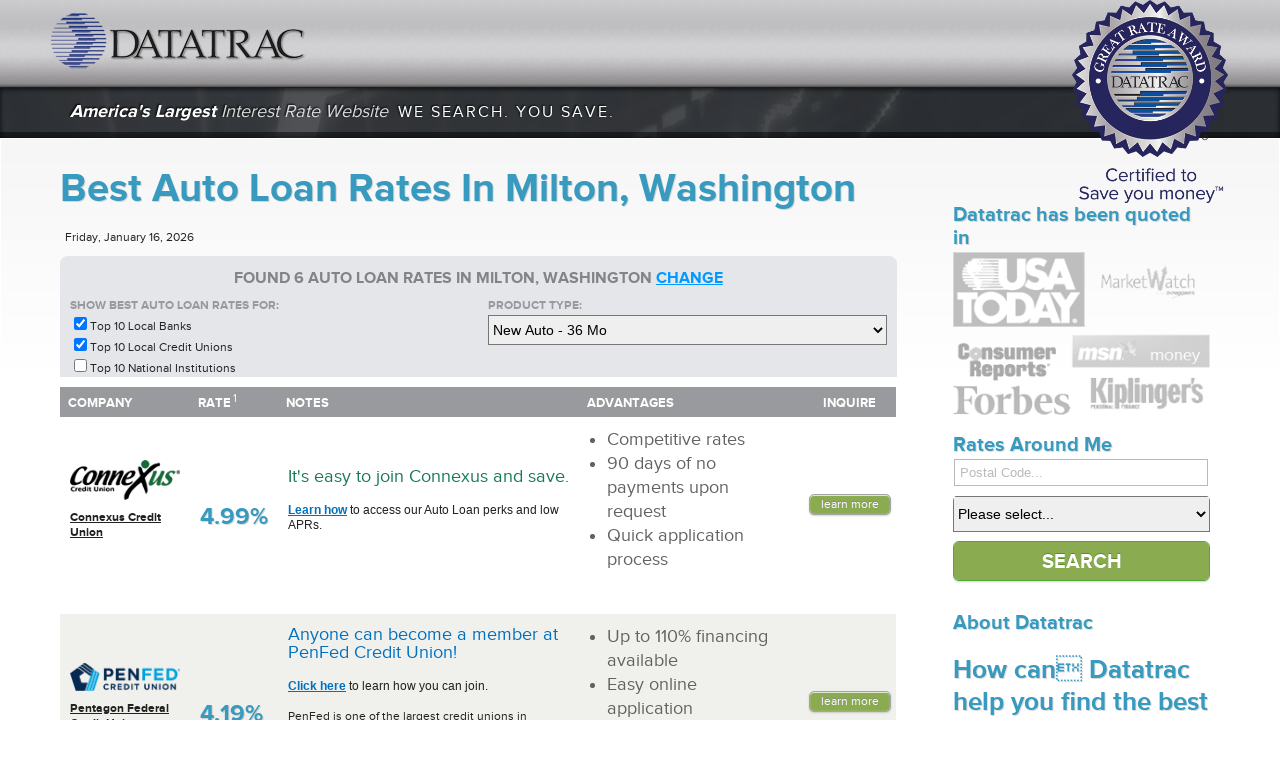

--- FILE ---
content_type: text/html; charset=utf-8
request_url: https://www.datatrac.net/rates/auto/Washington/Milton/9880
body_size: 19173
content:



<!DOCTYPE html PUBLIC "-//W3C//DTD XHTML 1.0 Transitional//EN" "http://www.w3.org/TR/xhtml1/DTD/xhtml1-transitional.dtd">
<html xmlns="http://www.w3.org/1999/xhtml" lang="en">
    <head><title>
	
    Best auto loan rates In Milton, Washington

</title><link href="/css/custom-theme/jquery-ui-1.8.21.custom.css" rel="stylesheet" type="text/css" /><link rel="stylesheet" href="/css/blueprint/screen.css" type="text/css" media="screen, projection" /><link rel="stylesheet" href="/css/blueprint/print.css" type="text/css" media="print" /> 
        <!-- tc [if lt IE 8]>
          <link rel="stylesheet" href="../../../../MasterPages/css/blueprint/ie.css" type="text/css" media="screen, projection" />
        <![endif]-->
        <script type="text/javascript" src="https://maps.google.com/maps/api/js?key=AIzaSyC7VGe42V2dm1c-6iuTLH7tS5woRMdsFeE"></script>
        <script type="text/javascript" src="/js/styledmarker.js"></script>
        <script src="/js/jquery-1.7.2.min.js" type="text/javascript"></script>
        <script src="/js/jquery-ui-1.10.2.custom.min.js" type="text/javascript"></script>
        <script src="/js/jquery.cycle.min.js" type="text/javascript"></script>
        <script src="/js/jquery.cluetip.js" type="text/javascript"></script>
	    <script src="/js/jquery.slabtext.min.js" type='text/javascript'></script>
	    <script src="/js/jquery.stickyheader.datatrac.js" type='text/javascript'></script>
	    <script src="https://cdnjs.cloudflare.com/ajax/libs/jquery-throttle-debounce/1.1/jquery.ba-throttle-debounce.min.js" type='text/javascript'></script>
        <script src="/js/ratenet.js?v=10" type="text/javascript"></script>
        <script src="/js/lity.js" type="text/javascript"></script>
        <script src="/js/plugin.js" type="text/javascript"></script>
        <script charset="utf-8" type="text/javascript" src="https://js.hscta.net/cta/current.js"></script>
        <script type="text/javascript">
            (function (i, s, o, g, r, a, m) {
                i['GoogleAnalyticsObject'] = r; i[r] = i[r] || function () {
                    (i[r].q = i[r].q || []).push(arguments)
                }, i[r].l = 1 * new Date(); a = s.createElement(o),
                    m = s.getElementsByTagName(o)[0]; a.async = 1; a.src = g; m.parentNode.insertBefore(a, m)
            })(window, document, 'script', '//www.google-analytics.com/analytics.js', 'ga');

            ga('create', 'UA-29977565-3', 'datatrac.net');
            ga('send', 'pageview');

            (function (d, s, id) {
                var js, fjs = d.getElementsByTagName(s)[0];
                if (d.getElementById(id)) return;
                js = d.createElement(s); js.id = id;
                js.src = "//connect.facebook.net/en_US/all.js#xfbml=1&appId=254053454683493";
                fjs.parentNode.insertBefore(js, fjs);
            }(document, 'script', 'facebook-jssdk'));
        </script>


        <link href="/css/fontface/stylesheet.css" rel="stylesheet" type="text/css" charset="utf-8" /><link href="/css/ratenet.css?v=10" rel="stylesheet" type="text/css" /><link href="/css/grid.css" rel="stylesheet" type="text/css" /><link href="/css/liquid.css" rel="stylesheet" type="text/css" /><link href="/css/responsive_calc.css?v=10" rel="stylesheet" type="text/css" /><link href="/css/lity.css" rel="stylesheet" type="text/css" /><link href="/css/styles.css" rel="stylesheet" type="text/css" /><link href="/css/plugin.css" rel="stylesheet" type="text/css" /><link href="/css/prevent_select.css?v=2" rel="stylesheet" type="text/css" />

        <!--[if lt IE 9]>
            <link rel="stylesheet" href="../../../../MasterPages/css/ie.css" type="text/css" media="screen, projection" />
        <![endif]-->
        <meta name="msvalidate.01" content="03F74A8B60154C9A9FBD22440A0F6BB8" /><meta property="og:company" content="datatrac.net" /><meta property="og:image" content="https://www.datatrac.net/css/img/BG-top-GRAlink.png" /><meta property="og:site_name" content="www.datatrac.net" /><meta property="fb:admins" content="1176644251" /><meta name="viewport" content="width=device-width, initial-scale=1" /><meta name="google-site-verification" content="zBZDQqys3pVCLm1hsF9uvQ7DmsJ4QUebOxoJmJVxttk" />
    <meta name="description" content="The top auto loan rates from banks And credit unions In Milton, Washington" />

    <link rel="canonical" href="http://staging.datatrac.net//rates/auto/Washington/Milton/9880"/>
    <script type='text/javascript'>

        function showDisclaimerModal(id) {
            $('.disclaimer_modal').hide();
            $('.disclaimer_darkout').show();
            $("." + id).show();
            console.log("Showing a modal with id " + id);
        }

        jQuery(document).ready(function ($) {

            $('.disclaimer_darkout').click(function () {
                $('.disclaimer_modal').hide();
                $('.disclaimer_darkout').hide();
            });

            $('.close').click(function () {
                $('.disclaimer_modal').hide();
                $('.disclaimer_darkout').hide();
            });

            if ($('#state').val()) {
                $('#city_container').css('background-image', 'url(/images/loadinfo.net.gif)');
                $('#city_container').load('/AJAX/ajaxCityByStateSelect.aspx?MarketID=' + $('#state').val() + '&Cls=auto', function () {
                    $('#city_container').css('background-image', 'none');
                    $('#market_choice').show();
                });
            }

            $('#market_choice').click(function () {
                if ($('#city').val()) {
                    window.location.href = "/rates/auto" + '/' + $("#state option:selected").text().replace(/ /g, "_") + '/' + $("#city option:selected").text().replace(/ /g, "_") + '/' + $('#city').val();
                } else if ($('#state').val()) {
                    window.location.href = "/rates/auto" + '/' + $("#state option:selected").text().replace(/ /g, "_");
                }
            });

            $('#state').change(function () {
                if ($('#state').val()) {
                    $('#city_container').css('background-image', 'url(/images/loadinfo.net.gif)');
                    $('#city_container').load('/AJAX/ajaxCityByStateSelect.aspx?MarketID=' + $('#state').val() + '&Cls=auto', function () {
                        $('#city_container').css('background-image', 'none');
                        $('#market_choice').show();
                    });
                }
            });

            $('.save_button').each(function () {
                var linkRef = $(this).attr('href');
                console.log(linkRef);
                if (linkRef.length > 0 && linkRef.indexOf('&tmpl') == -1) {
                    $(this).attr('href', linkRef + '&tmpl=1');
                }
                var relLink = $(this).attr('rel');
                if (relLink.length > 0 && relLink.indexOf('&tmpl') == -1) {
                    $(this).attr('rel', relLink + '&tmpl=1');
                }
            });

            $('.save_button_mobile').each(function () {
                $('.disclaimer_modal').hide();
                $('.disclaimer_darkout').hide();

                var linkRef = $(this).attr('href');
                if (linkRef.indexOf('&tmpl') == -1) {
                    $(this).attr('href', linkRef + '&tmpl=1');
                }
            }); 

            

            //detect user's location and redirect
            if (gup('ratesnearme') == 1) {
                $('#finding_rates').dialog({
                    closeOnEscape: false,
                    open: function (event, ui) {
                        $(".ui-dialog-titlebar").hide();
                    },
                    modal: true
                });

                RateNet.FindVisitor(RateNet.MarketRedirect);

                $('#btnGo').click(function () {
                    //search and save the location geo,
                    RateNet.checkLocationGeo('txtPostalCode', function () { });
                    RateNet.getLocationGeo($('#txtPostalCode').val(), RateNet.MarketRedirect);
                });

            }

            $('#featured_gra_winner h3.slabs').slabText();

            // mobile save now button
            $(".save_button_mobile").click(function () {
                ga('send', 'event', 'ProductMarketLanding', 'Click', 'ProductMarketLandingLearnMoreMobile');
            });

            //init the new apply now button
            $(".save_button").click(function () {
                $('.disclaimer_modal').hide();
                $('.disclaimer_darkout').hide();

                var dialogoptions = {
                    width: 700,
                    position: ['top', 100],
                    height: 900,
                    title: 'Sign up',
                    modal: true
                };

                var rel = $(this).attr('rel');

                $("#signup_form").empty();
                $("#signup_form").append($("<iframe width='100%' frameborder='0' height='1500' />").attr("src", "/AJAX/AjaxSignup.aspx?Source=PML&" + $(this).attr('rel'))).dialog(dialogoptions);
                $("#signup_form").scrollTop("0");

                //Send Event, Category,Action,Label,Value
                ga('send', 'event', 'ProductMarketLanding', 'Click', 'ProductMarketLandingLearnMore');

                return false;
            });

            $('.productmarketlanding .filters-toggle').on('click', function (event) {
                $('#search_panel').toggleClass('open');
                event.preventDefault();
            });
        });
    </script>
</head>

    <body id="MasterPageBodyTag"  class="interior productmarketlanding" 
        
        <div id="ctl00_PanelDatatracLicensing">
	
            <!-- <div onclick="location.href='http://solutions.datatrac.net/bd';" class="span-full cta-buy-dt" style="
                display: block;
                background: #010066;
                text-align: center;
                color: white;
                text-decoration: none;
                padding-top: 10px;
                padding-bottom: 10px;
                font-family: 'ProximaNovaReg', sans-serif;
                font-size: 16px;
                font-weight: normal;
                cursor: pointer;
            ">Interested in using Datatrac content and technology on your website? Click for details.
            </div> -->
        
</div>
        
        <div id="top" class="span-full">
         <div class="container">
            <div class="span-24">
                <div id="logo"><a href="/"><span>datatrac.net Logo</span></a></div>
                <ul>
				    <li>
					    <a class="main-nav-GRA" href="/GreatRateAward.aspx">
						    <img class="GRA-seal" border="0" title="Datatrac Great Rate Award" alt="Datatrac Great Rate Award" src="/images/Datatrac_GRA_silver_blank_tagline_300w.png" />
					    </a>
				    </li>
			    </ul>
            </div>
          </div>
        </div>
        <div id="header" class="span-full">
            <div class="container">
                <div id="cta" class="span-16">
                    <span>
                        <strong>America's Largest</strong><br /> Interest Rate Website
                    </span>
                    <h4>We Search.  You Save.</h4>
                </div>		
                <div id="growing" class="span-8 last" style="display:none;">
                    
                </div>
            </div>
        </div>

        <div id="content">
            <div class="container">
                <div class="span-24">
                    <form name="aspnetForm" method="post" action="/rates/auto/Washington/Milton/9880" id="aspnetForm">
<div>
<input type="hidden" name="__EVENTTARGET" id="__EVENTTARGET" value="" />
<input type="hidden" name="__EVENTARGUMENT" id="__EVENTARGUMENT" value="" />
<input type="hidden" name="__LASTFOCUS" id="__LASTFOCUS" value="" />
<input type="hidden" name="__VIEWSTATE" id="__VIEWSTATE" value="/[base64]/[base64]/[base64]/[base64]/[base64]/[base64]/[base64]/U291cmNlPVBNTCZJbnN0aXR1dGlvbklEPTExMTI3Jk1hcmtldElEPTk4ODAmQnJhbmNoSUQ9ODMyMTYzJkNscz1hdXRvJkJhbmtfUHJvZHVjdF9TdGFuZGFyZF9PSUQ9MGRkAgUPDxYCHwIFBiQxLDA2N2RkAgcPDxYCHwcFcy9DYWxjdWxhdG9yLmFzcHg/[base64]/Q2xzPWF1dG8mTWFya2V0SUQ9MTc1MTcfAgUGQWxhc2thZGQCAg9kFgICAQ8PFgQfBwUkL0NpdGllcy5hc3B4P0Nscz1hdXRvJk1hcmtldElEPTE2ODUwHwIFB0FyaXpvbmFkZAIDD2QWAgIBDw8WBB8HBSQvQ2l0aWVzLmFzcHg/Q2xzPWF1dG8mTWFya2V0SUQ9MTcxNDYfAgUIQXJrYW5zYXNkZAIED2QWAgIBDw8WBB8HBSQvQ2l0aWVzLmFzcHg/[base64]/Q2xzPWF1dG8mTWFya2V0SUQ9MTcyMzYfAgUER3VhbWRkAgwPZBYCAgEPDxYEHwcFJC9DaXRpZXMuYXNweD9DbHM9YXV0byZNYXJrZXRJRD0xNzE4MR8CBQZIYXdhaWlkZAIND2QWAgIBDw8WBB8HBSQvQ2l0aWVzLmFzcHg/Q2xzPWF1dG8mTWFya2V0SUQ9MTc0NzgfAgUFSWRhaG9kZAIOD2QWAgIBDw8WBB8HBSQvQ2l0aWVzLmFzcHg/Q2xzPWF1dG8mTWFya2V0SUQ9MTY5NDQfAgUISWxsaW5vaXNkZAIPD2QWAgIBDw8WBB8HBSQvQ2l0aWVzLmFzcHg/[base64]/Q2xzPWF1dG8mTWFya2V0SUQ9MTc3MDEfAgUFTWFpbmVkZAIVD2QWAgIBDw8WBB8HBSQvQ2l0aWVzLmFzcHg/Q2xzPWF1dG8mTWFya2V0SUQ9MTY5NjgfAgUITWFyeWxhbmRkZAIWD2QWAgIBDw8WBB8HBSQvQ2l0aWVzLmFzcHg/[base64]/Q2xzPWF1dG8mTWFya2V0SUQ9MTc0NjYfAgULTWlzc2lzc2lwcGlkZAIaD2QWAgIBDw8WBB8HBSQvQ2l0aWVzLmFzcHg/Q2xzPWF1dG8mTWFya2V0SUQ9MTc1MDAfAgUITWlzc291cmlkZAIbD2QWAgIBDw8WBB8HBSQvQ2l0aWVzLmFzcHg/[base64]/[base64]/Q2xzPWF1dG8mTWFya2V0SUQ9MTc2NzAfAgUITmV3IFlvcmtkZAIiD2QWAgIBDw8WBB8HBSQvQ2l0aWVzLmFzcHg/Q2xzPWF1dG8mTWFya2V0SUQ9MTc0NzUfAgUOTm9ydGggQ2Fyb2xpbmFkZAIjD2QWAgIBDw8WBB8HBSQvQ2l0aWVzLmFzcHg/Q2xzPWF1dG8mTWFya2V0SUQ9MTc3MTAfAgUMTm9ydGggRGFrb3RhZGQCJA9kFgICAQ8PFgQfBwUkL0NpdGllcy5hc3B4P0Nscz1hdXRvJk1hcmtldElEPTE2ODk2HwIFBE9oaW9kZAIlD2QWAgIBDw8WBB8HBSQvQ2l0aWVzLmFzcHg/Q2xzPWF1dG8mTWFya2V0SUQ9MTc1NzQfAgUIT2tsYWhvbWFkZAImD2QWAgIBDw8WBB8HBSQvQ2l0aWVzLmFzcHg/[base64]/Q2xzPWF1dG8mTWFya2V0SUQ9MTczOTQfAgUOU291dGggQ2Fyb2xpbmFkZAIrD2QWAgIBDw8WBB8HBSQvQ2l0aWVzLmFzcHg/[base64]/Q2xzPWF1dG8mTWFya2V0SUQ9MTc0NDEfAgUOVmlyZ2luIElzbGFuZHNkZAIxD2QWAgIBDw8WBB8HBSQvQ2l0aWVzLmFzcHg/Q2xzPWF1dG8mTWFya2V0SUQ9MTY4NTYfAgUIVmlyZ2luaWFkZAIyD2QWAgIBDw8WBB8HBSQvQ2l0aWVzLmFzcHg/[base64]/ZtXh5tQ6oKJpB+Dmu5xdVw=" />
</div>

<script type="text/javascript">
//<![CDATA[
var theForm = document.forms['aspnetForm'];
if (!theForm) {
    theForm = document.aspnetForm;
}
function __doPostBack(eventTarget, eventArgument) {
    if (!theForm.onsubmit || (theForm.onsubmit() != false)) {
        theForm.__EVENTTARGET.value = eventTarget;
        theForm.__EVENTARGUMENT.value = eventArgument;
        theForm.submit();
    }
}
//]]>
</script>


<div>

	<input type="hidden" name="__VIEWSTATEGENERATOR" id="__VIEWSTATEGENERATOR" value="F83ADC28" />
</div>         
                        
    <div class="span-24">
        <div class="span-15 append-1 top_left_side">
            <h1 class="pml_title">
                Best auto loan rates in Milton, Washington
            </h1>
            <div id="date_market_heading">
                Friday, January 16, 2026
            </div>
            <!-- .intro_header -->                
            <div class="search_results_grid"> 
                <div id="search_controls">
                    <h3 class="product_name">Found 6  auto loan rates In Milton, Washington <span class="link-home"><a href="/">change</a></span></h3>
                      
                    <div id="search_panel">
						<div class="mobile-filters-toggle show-for-small">
							<a href="#" class="filters-toggle">Options 
							<svg class="icon-filter" width="60" height="60" viewBox="0 0 1792 1792" xmlns="http://www.w3.org/2000/svg"><path d="M1595 295q17 41-14 70l-493 493v742q0 42-39 59-13 5-25 5-27 0-45-19l-256-256q-19-19-19-45v-486l-493-493q-31-29-14-70 17-39 59-39h1280q42 0 59 39z"></path></svg>
							<svg class="icon-close" width="16" height="16" viewBox="0 0 1792 1792" xmlns="http://www.w3.org/2000/svg"><path d="M1277 1122q0-26-19-45l-181-181 181-181q19-19 19-45 0-27-19-46l-90-90q-19-19-46-19-26 0-45 19l-181 181-181-181q-19-19-45-19-27 0-46 19l-90 90q-19 19-19 46 0 26 19 45l181 181-181 181q-19 19-19 45 0 27 19 46l90 90q19 19 46 19 26 0 45-19l181-181 181 181q19 19 45 19 27 0 46-19l90-90q19-19 19-46zm387-226q0 209-103 385.5t-279.5 279.5-385.5 103-385.5-103-279.5-279.5-103-385.5 103-385.5 279.5-279.5 385.5-103 385.5 103 279.5 279.5 103 385.5z"/></svg>
							</a>
						</div>

						<div class="span-7 append-1">
                                <div class="filters_label">Show Best auto loan Rates For:</div>
                                <div class="prepend-1 prod-checkboxes">
                                    <input id="ctl00_ContentPlaceHolder1_cbBanks" type="checkbox" name="ctl00$ContentPlaceHolder1$cbBanks" checked="checked" onclick="javascript:setTimeout(&#39;__doPostBack(\&#39;ctl00$ContentPlaceHolder1$cbBanks\&#39;,\&#39;\&#39;)&#39;, 0)" /><label for="ctl00_ContentPlaceHolder1_cbBanks">Top 10 Local Banks</label><br />
                                    <input id="ctl00_ContentPlaceHolder1_cbCUs" type="checkbox" name="ctl00$ContentPlaceHolder1$cbCUs" checked="checked" onclick="javascript:setTimeout(&#39;__doPostBack(\&#39;ctl00$ContentPlaceHolder1$cbCUs\&#39;,\&#39;\&#39;)&#39;, 0)" /><label for="ctl00_ContentPlaceHolder1_cbCUs">Top 10 Local Credit Unions</label><br />
                                    <span class="tooltip" title="Top 10 National Rates|Include nationally available rates not physically present in the selected market, but the rates are available in your market."><input id="ctl00_ContentPlaceHolder1_cbNationals" type="checkbox" name="ctl00$ContentPlaceHolder1$cbNationals" onclick="javascript:setTimeout(&#39;__doPostBack(\&#39;ctl00$ContentPlaceHolder1$cbNationals\&#39;,\&#39;\&#39;)&#39;, 0)" /><label for="ctl00_ContentPlaceHolder1_cbNationals">Top 10 National Institutions</label></span><br />
                                    
                                </div>
                        </div>
                        <div class="span-7 last">
                            <div class="product_selection">
                                <label>Product Type:</label>
                                <select name="ctl00$ContentPlaceHolder1$ddlProducts" onchange="javascript:setTimeout(&#39;__doPostBack(\&#39;ctl00$ContentPlaceHolder1$ddlProducts\&#39;,\&#39;\&#39;)&#39;, 0)" id="ctl00_ContentPlaceHolder1_ddlProducts">
	<option selected="selected" value="0">New Auto - 36 Mo</option>
	<option value="23">New Auto - 48 Mo</option>
	<option value="1">New Auto - 60 Mo</option>
	<option value="24">New Auto - 72 Mo</option>
	<option value="25">Used Auto - 36 Mo</option>
	<option value="26">Used Auto - 48 Mo</option>
	<option value="2">Used Auto - 60 Mo</option>

</select>
                            </div>
                        </div>
                    </div> 
                </div>

                <div>
	<table class="ratetable stickyheader" cellspacing="0" rules="all" border="1" id="ctl00_ContentPlaceHolder1_gvFFIResults" style="border-collapse:collapse;">
		<tr class="rate_table_header">
			<th scope="col">Company</th><th align="center" scope="col">Rate<sup class='sup-rate'>1</sup></th><th align="center" scope="col">Notes</th><th align="center" scope="col">Advantages</th><th scope="col">Inquire</th>
		</tr><tr>
			<td>   
                                <div class="address" itemscope="" itemtype="http://schema.org/BankOrCreditUnion" >
                                    <span itemprop="name">
                                        <span id="ctl00_ContentPlaceHolder1_gvFFIResults_ctl02_LabelMiniLogo"><img class='smallCompanyLogo' src='/assets/1461/logo/Mini-Logo.png'><br /></span>
                                        
                                        <a id="ctl00_ContentPlaceHolder1_gvFFIResults_ctl02_HyperLinkBankName" class="bank_name" itemprop="url" href="/rates/Connexus_Credit_Union?MarketID=9880&amp;Cls=auto&amp;Bank_Product_Standard_OID=0&amp;tmpl=1"><span itemprop="name">Connexus Credit Union</span></a>
                                        
                                    </span>                
                                    <br />
                                    <div itemprop="address" itemscope="" itemtype="http://schema.org/PostalAddress">
                                        <span itemprop="streetAddress">
                                            <span id="ctl00_ContentPlaceHolder1_gvFFIResults_ctl02_Label3">  </span>
                                        </span>
                                        <br />
                                        <span id="ctl00_ContentPlaceHolder1_gvFFIResults_ctl02_Label4"> </span>             
                                        <input type="hidden" name="ctl00$ContentPlaceHolder1$gvFFIResults$ctl02$HiddenFieldLatitude" id="ctl00_ContentPlaceHolder1_gvFFIResults_ctl02_HiddenFieldLatitude" />
                                        <input type="hidden" name="ctl00$ContentPlaceHolder1$gvFFIResults$ctl02$HiddenFieldLongitude" id="ctl00_ContentPlaceHolder1_gvFFIResults_ctl02_HiddenFieldLongitude" />
                                        <br />
                                    </div>
                                </div>
                            </td><td>
                            <input type="hidden" name="ctl00$ContentPlaceHolder1$gvFFIResults$ctl02$HiddenFieldLink" id="ctl00_ContentPlaceHolder1_gvFFIResults_ctl02_HiddenFieldLink" value="/rates/Connexus_Credit_Union?MarketID=9880&amp;Cls=auto&amp;Bank_Product_Standard_OID=0" />
                            <input type="hidden" name="ctl00$ContentPlaceHolder1$gvFFIResults$ctl02$HiddenFieldBankName" id="ctl00_ContentPlaceHolder1_gvFFIResults_ctl02_HiddenFieldBankName" value="Connexus Credit Union" />
                            <span id="ctl00_ContentPlaceHolder1_gvFFIResults_ctl02_LabelRates" class="rate_row">4.99%</span>
                        </td><td>
                                <span id="ctl00_ContentPlaceHolder1_gvFFIResults_ctl02_LabelNotes"><h3><span style="color: #187a52;">It's easy to join Connexus and save.</span></h3>
<span style="font-family: Arial;"><span class='modalLink' onClick='showDisclaimerModal("disclaimer_1461_modal1_content")'><span style="text-decoration: underline; color: #0070c0;">Learn how</span></span> to access our Auto Loan perks and low APRs.<br />
</span><br /><div class='disclaimer_1461_modal1_content disclaimer_modal'><div class='close'></div><span style="font-size: 24px; color: #0070c0;">Join Connexus to access our Auto Loan perks:</span><br />
<br />
<ol>
    <li>Flexible terms and monthly payment options for every budget</li>
    <li>No monthly Auto Loan payments for 90 days upon request</li>
    <li>Membership is open to individuals living in the U.S.</li>
    <li>Open to any and all members</li>
</ol>
<div><span style="font-size: 24px;"><span style="color: #0070c0;">Click the button below to get started!</span><span style="color: #0070c0;"><br />
<br />
</span></span></div>
<a rel='InstitutionID=793&MarketID=9880&BranchID=832194&Cls=auto&Bank_Product_Standard_OID=0&Nationals=False&Tmpl=1' style='text-align:center' class='save_button green_save_button show-for-large' href='/rates/Connexus_Credit_Union?MarketID=832194&Cls=auto&Bank_Product_Standard_OID=0' Text='Learn More'>Learn More</a><a href='/AJAX/AjaxSignup.aspx?Source=PML&InstitutionID=793&MarketID=9880&BranchID=832194&Cls=auto&Bank_Product_Standard_OID=0' Text='Learn More' style='text-align:center' class='save_button_mobile green_save_button show-for-small'>Learn More</a></learnmore></div><br /></span>
                            </td><td>
                                <span id="ctl00_ContentPlaceHolder1_gvFFIResults_ctl02_LabelAdvantages"><ul>
    <li>Competitive rates</li>
    <li>90 days of no payments upon request</li>
    <li>Quick application process</li>
</ul><br /></span>
                            </td><td class="forcecenter" align="center">
                                <a id="ctl00_ContentPlaceHolder1_gvFFIResults_ctl02_HyperLinkSavings" class="save_button save_button_green_background show-for-large" rel="InstitutionID=793&MarketID=9880&BranchID=832194&Cls=auto&Bank_Product_Standard_OID=0&Nationals=False&tmpl=1" href="/rates/Connexus_Credit_Union?MarketID=9880&amp;Cls=auto&amp;Bank_Product_Standard_OID=0">Learn More</a>
                                <a id="ctl00_ContentPlaceHolder1_gvFFIResults_ctl02_HyperLinkSavingsMobile" class="save_button_mobile show-for-small" href="/AJAX/AjaxSignup.aspx?Source=PML&amp;InstitutionID=793&amp;MarketID=9880&amp;BranchID=832194&amp;Cls=auto&amp;Bank_Product_Standard_OID=0">Learn More</a>
                                
                                <sup class="sup-svgs">
                                    
                                </sup>
                                <br />
                                
                                <input type="hidden" name="ctl00$ContentPlaceHolder1$gvFFIResults$ctl02$HiddenFieldSavings" id="ctl00_ContentPlaceHolder1_gvFFIResults_ctl02_HiddenFieldSavings" value="1127" />
                            </td>
		</tr><tr style="background-color:#F0F0ED;">
			<td>   
                                <div class="address" itemscope="" itemtype="http://schema.org/BankOrCreditUnion" >
                                    <span itemprop="name">
                                        <span id="ctl00_ContentPlaceHolder1_gvFFIResults_ctl03_LabelMiniLogo"><img class='smallCompanyLogo' src='/assets/1571/logo/Mini-Logo.png'><br /></span>
                                        
                                        <a id="ctl00_ContentPlaceHolder1_gvFFIResults_ctl03_HyperLinkBankName" class="bank_name" itemprop="url" href="/rates/Pentagon_Federal_Credit_Union?MarketID=9880&amp;Cls=auto&amp;Bank_Product_Standard_OID=0&amp;tmpl=1"><span itemprop="name">Pentagon Federal Credit Union</span></a>
                                        
                                    </span>                
                                    <br />
                                    <div itemprop="address" itemscope="" itemtype="http://schema.org/PostalAddress">
                                        <span itemprop="streetAddress">
                                            <span id="ctl00_ContentPlaceHolder1_gvFFIResults_ctl03_Label3">  </span>
                                        </span>
                                        <br />
                                        <span id="ctl00_ContentPlaceHolder1_gvFFIResults_ctl03_Label4"> </span>             
                                        <input type="hidden" name="ctl00$ContentPlaceHolder1$gvFFIResults$ctl03$HiddenFieldLatitude" id="ctl00_ContentPlaceHolder1_gvFFIResults_ctl03_HiddenFieldLatitude" />
                                        <input type="hidden" name="ctl00$ContentPlaceHolder1$gvFFIResults$ctl03$HiddenFieldLongitude" id="ctl00_ContentPlaceHolder1_gvFFIResults_ctl03_HiddenFieldLongitude" />
                                        <br />
                                    </div>
                                </div>
                            </td><td>
                            <input type="hidden" name="ctl00$ContentPlaceHolder1$gvFFIResults$ctl03$HiddenFieldLink" id="ctl00_ContentPlaceHolder1_gvFFIResults_ctl03_HiddenFieldLink" value="/rates/Pentagon_Federal_Credit_Union?MarketID=9880&amp;Cls=auto&amp;Bank_Product_Standard_OID=0" />
                            <input type="hidden" name="ctl00$ContentPlaceHolder1$gvFFIResults$ctl03$HiddenFieldBankName" id="ctl00_ContentPlaceHolder1_gvFFIResults_ctl03_HiddenFieldBankName" value="Pentagon Federal Credit Union" />
                            <span id="ctl00_ContentPlaceHolder1_gvFFIResults_ctl03_LabelRates" class="rate_row">4.19%</span>
                        </td><td>
                                <span id="ctl00_ContentPlaceHolder1_gvFFIResults_ctl03_LabelNotes"><h3><span style="color: #0070c0;">Anyone can become a member at PenFed Credit Union!</span></h3>
<span style="font-family: Arial;"><span class='modalLink' onClick='showDisclaimerModal("disclaimer_1571_modal1_content")'><span style="text-decoration: underline; color: #0070c0;">Click here</span></span> to learn how you can join.<br />
</span><br />PenFed is one of the largest credit unions in America<br /><div class='disclaimer_1571_modal1_content disclaimer_modal'><div class='close'></div><span style="font-size: 24px; color: #0070c0;">Becoming a PenFed Credit Union member is easy!</span><br />
<br />
<ol>
    <li><span style="font-size: 18px;">Put $5 in a PenFed savings account, and</span></li>
    <li><span style="font-size: 18px;">Make a one-time donation to one of the following:</span></li>
</ol>
<ul>
    <li>Voices for America&rsquo;s Troops $15 or more (non-deductible)</li>
    <li>Red Cross - $10 or more (deductible)</li>
</ul>
<div><span style="font-size: 24px;"><span style="color: #0070c0;">Click the button below to get started!</span><span style="color: #0070c0;"><br />
<br />
</span></span></div>
<a rel='InstitutionID=663&MarketID=9880&BranchID=832149&Cls=auto&Bank_Product_Standard_OID=0&Nationals=False&Tmpl=1' style='text-align:center' class='save_button green_save_button show-for-large' href='/rates/Pentagon_Federal_Credit_Union?MarketID=832149&Cls=auto&Bank_Product_Standard_OID=0' Text='Learn More'>Learn More</a><a href='/AJAX/AjaxSignup.aspx?Source=PML&InstitutionID=663&MarketID=9880&BranchID=832149&Cls=auto&Bank_Product_Standard_OID=0' Text='Learn More' style='text-align:center' class='save_button_mobile green_save_button show-for-small'>Learn More</a></learnmore></div><br />Auto Purchase<br /><br /><br /></span>
                            </td><td>
                                <span id="ctl00_ContentPlaceHolder1_gvFFIResults_ctl03_LabelAdvantages"><ul>
    <li>Up to 110% financing available</li>
    <li>Easy online application</li>
    <li>You may even get an instant decision</li>
</ul><br /></span>
                            </td><td class="forcecenter" align="center">
                                <a id="ctl00_ContentPlaceHolder1_gvFFIResults_ctl03_HyperLinkSavings" class="save_button save_button_green_background show-for-large" rel="InstitutionID=663&MarketID=9880&BranchID=832149&Cls=auto&Bank_Product_Standard_OID=0&Nationals=False&tmpl=1" href="/rates/Pentagon_Federal_Credit_Union?MarketID=9880&amp;Cls=auto&amp;Bank_Product_Standard_OID=0">Learn More</a>
                                <a id="ctl00_ContentPlaceHolder1_gvFFIResults_ctl03_HyperLinkSavingsMobile" class="save_button_mobile show-for-small" href="/AJAX/AjaxSignup.aspx?Source=PML&amp;InstitutionID=663&amp;MarketID=9880&amp;BranchID=832149&amp;Cls=auto&amp;Bank_Product_Standard_OID=0">Learn More</a>
                                
                                <sup class="sup-svgs">
                                    
                                </sup>
                                <br />
                                
                                <input type="hidden" name="ctl00$ContentPlaceHolder1$gvFFIResults$ctl03$HiddenFieldSavings" id="ctl00_ContentPlaceHolder1_gvFFIResults_ctl03_HiddenFieldSavings" value="1449" />
                            </td>
		</tr>
	</table>
</div>

                <div>
	<table cellspacing="0" rules="all" border="1" id="ctl00_ContentPlaceHolder1_gvNonFFIResults" style="border-collapse:collapse;">
		<tr>
			<th scope="col">&nbsp;</th><th scope="col">&nbsp;</th><th scope="col">&nbsp;</th><th scope="col">&nbsp;</th><th scope="col">&nbsp;</th>
		</tr><tr>
			<td>   
                                <div class="address" itemscope="" itemtype="http://schema.org/BankOrCreditUnion" >
                                    <span itemprop="name">
                                        <span id="ctl00_ContentPlaceHolder1_gvNonFFIResults_ctl02_LabelMiniLogo"></span>
                                        <!-- NavigateUrl='/rates/KeyBank_National_Association?MarketID=9880&Cls=auto&Bank_Product_Standard_OID=0&tmpl=1' -->
                                        
                                        <!-- NavigateUrl='/rates/KeyBank_National_Association?MarketID=9880&Cls=auto&Bank_Product_Standard_OID=0&tmpl=1' -->
                                        <a id="ctl00_ContentPlaceHolder1_gvNonFFIResults_ctl02_HyperLinkBankName" class="bank_name" itemprop="url"><span itemprop="name">KeyBank</span></a>
                                        
                                    </span>                
                                    <br />
                                    <div itemprop="address" itemscope="" itemtype="http://schema.org/PostalAddress">
                                        <span itemprop="streetAddress">
                                            <span id="ctl00_ContentPlaceHolder1_gvNonFFIResults_ctl02_Label3">1000 Meridian E  </span>
                                        </span>
                                        <br />
                                        <span id="ctl00_ContentPlaceHolder1_gvNonFFIResults_ctl02_Label4">Milton, WA 98354</span>             
                                        <input type="hidden" name="ctl00$ContentPlaceHolder1$gvNonFFIResults$ctl02$HiddenFieldLatitude" id="ctl00_ContentPlaceHolder1_gvNonFFIResults_ctl02_HiddenFieldLatitude" value="47.247301" />
                                        <input type="hidden" name="ctl00$ContentPlaceHolder1$gvNonFFIResults$ctl02$HiddenFieldLongitude" id="ctl00_ContentPlaceHolder1_gvNonFFIResults_ctl02_HiddenFieldLongitude" value="-122.293922" />
                                        <br />
                                    </div>
                                </div>
                            </td><td>
                            <input type="hidden" name="ctl00$ContentPlaceHolder1$gvNonFFIResults$ctl02$HiddenFieldLink" id="ctl00_ContentPlaceHolder1_gvNonFFIResults_ctl02_HiddenFieldLink" value="/rates/KeyBank_National_Association?MarketID=9880&amp;Cls=auto&amp;Bank_Product_Standard_OID=0" />
                            <input type="hidden" name="ctl00$ContentPlaceHolder1$gvNonFFIResults$ctl02$HiddenFieldBankName" id="ctl00_ContentPlaceHolder1_gvNonFFIResults_ctl02_HiddenFieldBankName" value="KeyBank" />
                            <span id="ctl00_ContentPlaceHolder1_gvNonFFIResults_ctl02_LabelRates" class="rate_row">6.99%</span>
                        </td><td>
                                <span id="ctl00_ContentPlaceHolder1_gvNonFFIResults_ctl02_LabelNotes"></span>
                            </td><td>
                                <span id="ctl00_ContentPlaceHolder1_gvNonFFIResults_ctl02_LabelAdvantages"></span>
                            </td><td class="forcecenter" align="center">
                                <a id="ctl00_ContentPlaceHolder1_gvNonFFIResults_ctl02_HyperLinkSavings" class="save_button save_button_background show-for-large" rel="InstitutionID=2745&MarketID=9880&BranchID=28612&Cls=auto&Bank_Product_Standard_OID=0&Nationals=False&tmpl=1" href="/rates/KeyBank_National_Association?MarketID=9880&amp;Cls=auto&amp;Bank_Product_Standard_OID=0">Learn More</a>
                                <a id="ctl00_ContentPlaceHolder1_gvNonFFIResults_ctl02_HyperLinkSavingsMobile" class="save_button_mobile show-for-small" href="/AJAX/AjaxSignup.aspx?Source=PML&amp;InstitutionID=2745&amp;MarketID=9880&amp;BranchID=28612&amp;Cls=auto&amp;Bank_Product_Standard_OID=0">Learn More</a>
                                
                                <sup class="sup-svgs">
                                    
                                </sup>
                                <br />
                                
                                <input type="hidden" name="ctl00$ContentPlaceHolder1$gvNonFFIResults$ctl02$HiddenFieldSavings" id="ctl00_ContentPlaceHolder1_gvNonFFIResults_ctl02_HiddenFieldSavings" value="374.044292" />
                            </td>
		</tr><tr style="background-color:#F0F0ED;">
			<td>   
                                <div class="address" itemscope="" itemtype="http://schema.org/BankOrCreditUnion" >
                                    <span itemprop="name">
                                        <span id="ctl00_ContentPlaceHolder1_gvNonFFIResults_ctl03_LabelMiniLogo"><img class='smallCompanyLogo' src='/assets/2082/logo/Mini-Logo.png'><br /></span>
                                        <!-- NavigateUrl='/rates/Denali_Alaskan_Federal_Credit_Union?MarketID=9880&Cls=auto&Bank_Product_Standard_OID=0&tmpl=1' -->
                                        
                                        <!-- NavigateUrl='/rates/Denali_Alaskan_Federal_Credit_Union?MarketID=9880&Cls=auto&Bank_Product_Standard_OID=0&tmpl=1' -->
                                        <a id="ctl00_ContentPlaceHolder1_gvNonFFIResults_ctl03_HyperLinkBankName" class="bank_name" itemprop="url"><span itemprop="name">Nuvision Federal Credit Union</span></a>
                                        
                                    </span>                
                                    <br />
                                    <div itemprop="address" itemscope="" itemtype="http://schema.org/PostalAddress">
                                        <span itemprop="streetAddress">
                                            <span id="ctl00_ContentPlaceHolder1_gvNonFFIResults_ctl03_Label3">  </span>
                                        </span>
                                        <br />
                                        <span id="ctl00_ContentPlaceHolder1_gvNonFFIResults_ctl03_Label4"> </span>             
                                        <input type="hidden" name="ctl00$ContentPlaceHolder1$gvNonFFIResults$ctl03$HiddenFieldLatitude" id="ctl00_ContentPlaceHolder1_gvNonFFIResults_ctl03_HiddenFieldLatitude" />
                                        <input type="hidden" name="ctl00$ContentPlaceHolder1$gvNonFFIResults$ctl03$HiddenFieldLongitude" id="ctl00_ContentPlaceHolder1_gvNonFFIResults_ctl03_HiddenFieldLongitude" />
                                        <br />
                                    </div>
                                </div>
                            </td><td>
                            <input type="hidden" name="ctl00$ContentPlaceHolder1$gvNonFFIResults$ctl03$HiddenFieldLink" id="ctl00_ContentPlaceHolder1_gvNonFFIResults_ctl03_HiddenFieldLink" value="/rates/Denali_Alaskan_Federal_Credit_Union?MarketID=9880&amp;Cls=auto&amp;Bank_Product_Standard_OID=0" />
                            <input type="hidden" name="ctl00$ContentPlaceHolder1$gvNonFFIResults$ctl03$HiddenFieldBankName" id="ctl00_ContentPlaceHolder1_gvNonFFIResults_ctl03_HiddenFieldBankName" value="Nuvision Federal Credit Union" />
                            <span id="ctl00_ContentPlaceHolder1_gvNonFFIResults_ctl03_LabelRates" class="rate_row">5.14%</span>
                        </td><td>
                                <span id="ctl00_ContentPlaceHolder1_gvNonFFIResults_ctl03_LabelNotes"></span>
                            </td><td>
                                <span id="ctl00_ContentPlaceHolder1_gvNonFFIResults_ctl03_LabelAdvantages"></span>
                            </td><td class="forcecenter" align="center">
                                <a id="ctl00_ContentPlaceHolder1_gvNonFFIResults_ctl03_HyperLinkSavings" class="save_button save_button_background show-for-large" rel="InstitutionID=11127&MarketID=9880&BranchID=832163&Cls=auto&Bank_Product_Standard_OID=0&Nationals=False&tmpl=1" href="/rates/Denali_Alaskan_Federal_Credit_Union?MarketID=9880&amp;Cls=auto&amp;Bank_Product_Standard_OID=0">Learn More</a>
                                <a id="ctl00_ContentPlaceHolder1_gvNonFFIResults_ctl03_HyperLinkSavingsMobile" class="save_button_mobile show-for-small" href="/AJAX/AjaxSignup.aspx?Source=PML&amp;InstitutionID=11127&amp;MarketID=9880&amp;BranchID=832163&amp;Cls=auto&amp;Bank_Product_Standard_OID=0">Learn More</a>
                                
                                <sup class="sup-svgs">
                                    
                                </sup>
                                <br />
                                
                                <input type="hidden" name="ctl00$ContentPlaceHolder1$gvNonFFIResults$ctl03$HiddenFieldSavings" id="ctl00_ContentPlaceHolder1_gvNonFFIResults_ctl03_HiddenFieldSavings" value="1067" />
                            </td>
		</tr>
	</table>
</div>
            </div>
            <!-- .search_results_grid -->
            <div class="ratedex_holder" style="display:none;">
                <a name="pml_article_more"></a>
                <div class="pml_article_more">   
                    <h4></h4>                      
                    <p>
                    %%ContentFluctuation%%
                    </p>
                    <div class="rate_chart">
                            <div class="chart_col_title">%%ContentChart12MonthTitle%%</div>
                            <div class="chart_col_sub_title">%%ContentChart12MonthSubtitle%%</div>
                            <div id="chart12month" style="width: 100%; height: 362px;"></div>
                            %%ContentChart12Month%%
                    </div>

                    <h4>
                        %%ContentBiggestRateChangers%%
                    </h4>
                    <p>
                        %%ContentRateMovement%%
                    </p>

                    <div class="rate_chart">
                        <div class="chart_col_title">%%ContentChartColTitle%%</div>
                        <div class="chart_col_sub_title">%%ContentChartColSubtitle%%</div>
                        <div id="chartcol" style="width: 100%; height: 362px;"></div>
                        %%ContentChartColumn%%    
                    </div>
                    <!-- .rate_chart -->
                </div>
                <!-- .pml_article_more -->
                <div class="infographic"></div><!-- .infographic -->
            </div>
            <!-- .ratedex_holder -->     
        </div>
        <!-- .header_left_side -->
     
        <div class="span-8 last top_right_side">
            <div id="pml_featured">
                
            </div>
                   
            <div id="pml_trust_logos" class="">
                <h3>Datatrac has been quoted in</h3>
                <p><img src="/images/logos.png" alt="Datatrac has been quoted in top publications." /></p>
            </div>
            <!-- .pml_trust_logos -->
                   
            <div id="pml_geosearch" class="show-for-large">
                <h3>Rates Around Me</h3>
                
<script language="javascript" type="text/javascript">

    $(function () {

        //RateNet.FindUser();
        RateNet.InitAutoComplete();
        
        $('input').keydown(function (e) {
            var key = e.charCode ? e.charCode : e.keyCode ? e.keyCode : 0;
            if (key == 13) {
                e.preventDefault();

                submitSearch();

            }
        });

    });


    function submitSearch() {

        
        $('#aspnetForm').find('[placeholder]').each(function () {
            var input = $(this);
            if (input.val() == input.attr('placeholder')) {
                input.val('');
            }
        })

        if (validate()) {
          
            RateNet.checkLocationGeo('txtPostalCode', submitForm); 
        }
    }

    function validate() {

        var retval = true;
        var msg = '';
               
        if ($("[id$='ddProduct']").val() == 'Please select...') {

            retval = false;
            msg = 'You must choose a product';

        }

        if ($("[id$='txtPostalCode']").val() == '' || $("[id$='txtPostalCode']").val().length < 5) {

            retval = false;
            msg = 'A location is required, and must be at least 5 characters long';

        }
    
        if (!retval && msg.length > 0) {
            //alert("Error was:" + msg);
			$('.no-prod-selected-warning').show();
        }

        return retval;

    }
</script>
<h1 class="cta">
</h1>
<div class="clear"></div> 
    
<div id="postal_code" class="span-10 append-1 prepend-2">
    <input name="ctl00$ContentPlaceHolder1$rnGeoSearch$txtPostalCode" type="text" id="ctl00_ContentPlaceHolder1_rnGeoSearch_txtPostalCode" class="postal_code" placeholder="Postal Code..." />
    <div class="active" id="crosshairs"></div>
</div>
<div id="typeSelect" class="span-5">
    <select name="ctl00$ContentPlaceHolder1$rnGeoSearch$ddProduct" onchange="javascript:setTimeout(&#39;__doPostBack(\&#39;ctl00$ContentPlaceHolder1$rnGeoSearch$ddProduct\&#39;,\&#39;\&#39;)&#39;, 0)" id="ctl00_ContentPlaceHolder1_rnGeoSearch_ddProduct">
	<option selected="selected" value="Please select...">Please select...</option>
	<option value="savings">Savings</option>
	<option value="checking">Checking</option>
	<option value="money market">Money market</option>
	<option value="CD">CD</option>
	<option value="IRA">IRA</option>
	<option value="auto">Auto</option>
	<option value="motorhome">motorhome loan</option>
	<option value="boat">Boat loan</option>
	<option value="unsecured">Unsecured</option>
	<option value="credit card">Credit card</option>
	<option value="home equity">Home equity</option>

</select>
</div>
<div id="geosearch" class="span-3 last">
    <input type="submit" name="ctl00$ContentPlaceHolder1$rnGeoSearch$btnCompare" value="Search" onclick="submitSearch(); return false;" id="ctl00_ContentPlaceHolder1_rnGeoSearch_btnCompare" class="greenbutton" />
</div>

<input type="hidden" name="ctl00$ContentPlaceHolder1$rnGeoSearch$hdnLat" id="ctl00_ContentPlaceHolder1_rnGeoSearch_hdnLat" />
<input type="hidden" name="ctl00$ContentPlaceHolder1$rnGeoSearch$hdnLng" id="ctl00_ContentPlaceHolder1_rnGeoSearch_hdnLng" />





<div class="span-20 prepend-2 no-prod-selected-warning" style="display:none;">
  <div class="error text-center">Please enter a postal code and product to search</div>
</div>



            </div>
            <!-- #pml_geosearch -->

            <!-- #pml_map -->
            
            <div id="pml_about" class="">
                <h3>About Datatrac</h3>
                <h4>How can Datatrac help you find the best auto loan?</h4>
                <p> Datatrac takes the guesswork out of shopping for your next 
                auto loan. We are an independent, unbiased research company that has been comparing banking products for over 25 years. Our database of 
                1,648,658,012 deposit and loan rates is updated daily with the most current rates for nearly every bank and credit union in America, including those right in your backyard. We look at each bank's rates, fees and all the fine print to make sure we are comparing apples to apples. Then we do the math. We compute the savings to help you make the best decision.  We stay with you until you find a loan that earns you more money.</p>

                <h4><br />How much does it cost?</h4>
                <p>It's free! You have access to our entire database of rates at no cost to you. If you find a loan from our services, the bank will pay us.</p>

                <h4>What is a Datatrac Great Rate Award&reg;</h4>
                <p>When you see a Datatrac Great Rate Award, it means you will save money. Why? Because the rate beats the competition. Datatrac ranks deposit and loan products for financial institutions. When a product outperforms the market average, it is given a Datatrac Great Rate Award&reg; to certify its competitiveness.</p>

                <div class="FIrUaWinner">
	                <div class="right">
                        <a href="https://www.datatraccorp.com/" class="right">
                            <img src="/images/Datatrac_GRA_silver_blank_tagline_300w.png" alt="The Datatrac Great Rate Award" width="100" height="100" border="0" class="sidebar-GRA-seal"/>
                        </a>
	                </div>
	                <p>
                        <a href="https://www.datatraccorp.com/" class="abtGRA_text">
                            <i>For Financial Institutions</i><br />Click Here to see if your institution is a winner
                        </a>
	                </p>
                </div> 

            </div>
            <!-- #pml_about -->
        </div>
        <!-- .top_right_side -->

        <div class="span-24 pml_bottom">
            <h4>View Local auto loan Rates</h4>
            <div class="">
                <select name="state" id="state">
                    <option value="">Choose a State...</option>
                    
                            <option value="16917">Alabama</option>
                        
                            <option value="17517">Alaska</option>
                        
                            <option value="16850">Arizona</option>
                        
                            <option value="17146">Arkansas</option>
                        
                            <option value="17331">California</option>
                        
                            <option value="17051">Colorado</option>
                        
                            <option value="17045">Connecticut</option>
                        
                            <option value="17069">Delaware</option>
                        
                            <option value="17716">District of Columbia</option>
                        
                            <option value="17669">Florida</option>
                        
                            <option value="17647">Georgia</option>
                        
                            <option value="17236">Guam</option>
                        
                            <option value="17181">Hawaii</option>
                        
                            <option value="17478">Idaho</option>
                        
                            <option value="16944">Illinois</option>
                        
                            <option value="17353">Indiana</option>
                        
                            <option value="16884">Iowa</option>
                        
                            <option value="17661">Kansas</option>
                        
                            <option value="17666">Kentucky</option>
                        
                            <option value="17083">Louisiana</option>
                        
                            <option value="17701">Maine</option>
                        
                            <option value="16968">Maryland</option>
                        
                            <option value="17718">Massachusetts</option>
                        
                            <option value="17097">Michigan</option>
                        
                            <option value="17272">Minnesota</option>
                        
                            <option value="17466">Mississippi</option>
                        
                            <option value="17500">Missouri</option>
                        
                            <option value="17415">Montana</option>
                        
                            <option value="17210">Nebraska</option>
                        
                            <option value="17518">Nevada</option>
                        
                            <option value="17676">New Hampshire</option>
                        
                            <option value="17657">New Jersey</option>
                        
                            <option value="17254">New Mexico</option>
                        
                            <option value="17670">New York</option>
                        
                            <option value="17475">North Carolina</option>
                        
                            <option value="17710">North Dakota</option>
                        
                            <option value="16896">Ohio</option>
                        
                            <option value="17574">Oklahoma</option>
                        
                            <option value="17588">Oregon</option>
                        
                            <option value="16950">Pennsylvania</option>
                        
                            <option value="16875">Puerto Rico</option>
                        
                            <option value="17250">Rhode Island</option>
                        
                            <option value="17394">South Carolina</option>
                        
                            <option value="17429">South Dakota</option>
                        
                            <option value="17218">Tennessee</option>
                        
                            <option value="17010">Texas</option>
                        
                            <option value="17291">Utah</option>
                        
                            <option value="17646">Vermont</option>
                        
                            <option value="17441">Virgin Islands</option>
                        
                            <option value="16856">Virginia</option>
                        
                            <option value="17228">Washington</option>
                        
                            <option value="17418">West Virginia</option>
                        
                            <option value="16845">Wisconsin</option>
                        
                            <option value="16932">Wyoming</option>
                        
                </select>
            </div>
            <div id="city_container"> </div>

            <input type="button" id="market_choice" class="ratenet_button" value="Submit" style="display:none;" />
            
            <input type="hidden" name="ctl00$ContentPlaceHolder1$HiddenField1" id="ctl00_ContentPlaceHolder1_HiddenField1" />
            <input type="hidden" name="ctl00$ContentPlaceHolder1$hdnProductClass" id="ctl00_ContentPlaceHolder1_hdnProductClass" value="auto" />

            <h4>Or choose a state below</h4>
            
<h3>Choose A State</h3>
<span id="ctl00_ContentPlaceHolder1_rnStateList1_DataList1"><span>
        <a id="ctl00_ContentPlaceHolder1_rnStateList1_DataList1_ctl00_HyperLink1" href="/Cities.aspx?Cls=auto&amp;MarketID=16917">Alabama</a>
    </span><br /><span>
        <a id="ctl00_ContentPlaceHolder1_rnStateList1_DataList1_ctl01_HyperLink1" href="/Cities.aspx?Cls=auto&amp;MarketID=17517">Alaska</a>
    </span><br /><span>
        <a id="ctl00_ContentPlaceHolder1_rnStateList1_DataList1_ctl02_HyperLink1" href="/Cities.aspx?Cls=auto&amp;MarketID=16850">Arizona</a>
    </span><br /><span>
        <a id="ctl00_ContentPlaceHolder1_rnStateList1_DataList1_ctl03_HyperLink1" href="/Cities.aspx?Cls=auto&amp;MarketID=17146">Arkansas</a>
    </span><br /><span>
        <a id="ctl00_ContentPlaceHolder1_rnStateList1_DataList1_ctl04_HyperLink1" href="/Cities.aspx?Cls=auto&amp;MarketID=17331">California</a>
    </span><br /><span>
        <a id="ctl00_ContentPlaceHolder1_rnStateList1_DataList1_ctl05_HyperLink1" href="/Cities.aspx?Cls=auto&amp;MarketID=17051">Colorado</a>
    </span><br /><span>
        <a id="ctl00_ContentPlaceHolder1_rnStateList1_DataList1_ctl06_HyperLink1" href="/Cities.aspx?Cls=auto&amp;MarketID=17045">Connecticut</a>
    </span><br /><span>
        <a id="ctl00_ContentPlaceHolder1_rnStateList1_DataList1_ctl07_HyperLink1" href="/Cities.aspx?Cls=auto&amp;MarketID=17069">Delaware</a>
    </span><br /><span>
        <a id="ctl00_ContentPlaceHolder1_rnStateList1_DataList1_ctl08_HyperLink1" href="/Cities.aspx?Cls=auto&amp;MarketID=17716">District of Columbia</a>
    </span><br /><span>
        <a id="ctl00_ContentPlaceHolder1_rnStateList1_DataList1_ctl09_HyperLink1" href="/Cities.aspx?Cls=auto&amp;MarketID=17669">Florida</a>
    </span><br /><span>
        <a id="ctl00_ContentPlaceHolder1_rnStateList1_DataList1_ctl10_HyperLink1" href="/Cities.aspx?Cls=auto&amp;MarketID=17647">Georgia</a>
    </span><br /><span>
        <a id="ctl00_ContentPlaceHolder1_rnStateList1_DataList1_ctl11_HyperLink1" href="/Cities.aspx?Cls=auto&amp;MarketID=17236">Guam</a>
    </span><br /><span>
        <a id="ctl00_ContentPlaceHolder1_rnStateList1_DataList1_ctl12_HyperLink1" href="/Cities.aspx?Cls=auto&amp;MarketID=17181">Hawaii</a>
    </span><br /><span>
        <a id="ctl00_ContentPlaceHolder1_rnStateList1_DataList1_ctl13_HyperLink1" href="/Cities.aspx?Cls=auto&amp;MarketID=17478">Idaho</a>
    </span><br /><span>
        <a id="ctl00_ContentPlaceHolder1_rnStateList1_DataList1_ctl14_HyperLink1" href="/Cities.aspx?Cls=auto&amp;MarketID=16944">Illinois</a>
    </span><br /><span>
        <a id="ctl00_ContentPlaceHolder1_rnStateList1_DataList1_ctl15_HyperLink1" href="/Cities.aspx?Cls=auto&amp;MarketID=17353">Indiana</a>
    </span><br /><span>
        <a id="ctl00_ContentPlaceHolder1_rnStateList1_DataList1_ctl16_HyperLink1" href="/Cities.aspx?Cls=auto&amp;MarketID=16884">Iowa</a>
    </span><br /><span>
        <a id="ctl00_ContentPlaceHolder1_rnStateList1_DataList1_ctl17_HyperLink1" href="/Cities.aspx?Cls=auto&amp;MarketID=17661">Kansas</a>
    </span><br /><span>
        <a id="ctl00_ContentPlaceHolder1_rnStateList1_DataList1_ctl18_HyperLink1" href="/Cities.aspx?Cls=auto&amp;MarketID=17666">Kentucky</a>
    </span><br /><span>
        <a id="ctl00_ContentPlaceHolder1_rnStateList1_DataList1_ctl19_HyperLink1" href="/Cities.aspx?Cls=auto&amp;MarketID=17083">Louisiana</a>
    </span><br /><span>
        <a id="ctl00_ContentPlaceHolder1_rnStateList1_DataList1_ctl20_HyperLink1" href="/Cities.aspx?Cls=auto&amp;MarketID=17701">Maine</a>
    </span><br /><span>
        <a id="ctl00_ContentPlaceHolder1_rnStateList1_DataList1_ctl21_HyperLink1" href="/Cities.aspx?Cls=auto&amp;MarketID=16968">Maryland</a>
    </span><br /><span>
        <a id="ctl00_ContentPlaceHolder1_rnStateList1_DataList1_ctl22_HyperLink1" href="/Cities.aspx?Cls=auto&amp;MarketID=17718">Massachusetts</a>
    </span><br /><span>
        <a id="ctl00_ContentPlaceHolder1_rnStateList1_DataList1_ctl23_HyperLink1" href="/Cities.aspx?Cls=auto&amp;MarketID=17097">Michigan</a>
    </span><br /><span>
        <a id="ctl00_ContentPlaceHolder1_rnStateList1_DataList1_ctl24_HyperLink1" href="/Cities.aspx?Cls=auto&amp;MarketID=17272">Minnesota</a>
    </span><br /><span>
        <a id="ctl00_ContentPlaceHolder1_rnStateList1_DataList1_ctl25_HyperLink1" href="/Cities.aspx?Cls=auto&amp;MarketID=17466">Mississippi</a>
    </span><br /><span>
        <a id="ctl00_ContentPlaceHolder1_rnStateList1_DataList1_ctl26_HyperLink1" href="/Cities.aspx?Cls=auto&amp;MarketID=17500">Missouri</a>
    </span><br /><span>
        <a id="ctl00_ContentPlaceHolder1_rnStateList1_DataList1_ctl27_HyperLink1" href="/Cities.aspx?Cls=auto&amp;MarketID=17415">Montana</a>
    </span><br /><span>
        <a id="ctl00_ContentPlaceHolder1_rnStateList1_DataList1_ctl28_HyperLink1" href="/Cities.aspx?Cls=auto&amp;MarketID=17210">Nebraska</a>
    </span><br /><span>
        <a id="ctl00_ContentPlaceHolder1_rnStateList1_DataList1_ctl29_HyperLink1" href="/Cities.aspx?Cls=auto&amp;MarketID=17518">Nevada</a>
    </span><br /><span>
        <a id="ctl00_ContentPlaceHolder1_rnStateList1_DataList1_ctl30_HyperLink1" href="/Cities.aspx?Cls=auto&amp;MarketID=17676">New Hampshire</a>
    </span><br /><span>
        <a id="ctl00_ContentPlaceHolder1_rnStateList1_DataList1_ctl31_HyperLink1" href="/Cities.aspx?Cls=auto&amp;MarketID=17657">New Jersey</a>
    </span><br /><span>
        <a id="ctl00_ContentPlaceHolder1_rnStateList1_DataList1_ctl32_HyperLink1" href="/Cities.aspx?Cls=auto&amp;MarketID=17254">New Mexico</a>
    </span><br /><span>
        <a id="ctl00_ContentPlaceHolder1_rnStateList1_DataList1_ctl33_HyperLink1" href="/Cities.aspx?Cls=auto&amp;MarketID=17670">New York</a>
    </span><br /><span>
        <a id="ctl00_ContentPlaceHolder1_rnStateList1_DataList1_ctl34_HyperLink1" href="/Cities.aspx?Cls=auto&amp;MarketID=17475">North Carolina</a>
    </span><br /><span>
        <a id="ctl00_ContentPlaceHolder1_rnStateList1_DataList1_ctl35_HyperLink1" href="/Cities.aspx?Cls=auto&amp;MarketID=17710">North Dakota</a>
    </span><br /><span>
        <a id="ctl00_ContentPlaceHolder1_rnStateList1_DataList1_ctl36_HyperLink1" href="/Cities.aspx?Cls=auto&amp;MarketID=16896">Ohio</a>
    </span><br /><span>
        <a id="ctl00_ContentPlaceHolder1_rnStateList1_DataList1_ctl37_HyperLink1" href="/Cities.aspx?Cls=auto&amp;MarketID=17574">Oklahoma</a>
    </span><br /><span>
        <a id="ctl00_ContentPlaceHolder1_rnStateList1_DataList1_ctl38_HyperLink1" href="/Cities.aspx?Cls=auto&amp;MarketID=17588">Oregon</a>
    </span><br /><span>
        <a id="ctl00_ContentPlaceHolder1_rnStateList1_DataList1_ctl39_HyperLink1" href="/Cities.aspx?Cls=auto&amp;MarketID=16950">Pennsylvania</a>
    </span><br /><span>
        <a id="ctl00_ContentPlaceHolder1_rnStateList1_DataList1_ctl40_HyperLink1" href="/Cities.aspx?Cls=auto&amp;MarketID=16875">Puerto Rico</a>
    </span><br /><span>
        <a id="ctl00_ContentPlaceHolder1_rnStateList1_DataList1_ctl41_HyperLink1" href="/Cities.aspx?Cls=auto&amp;MarketID=17250">Rhode Island</a>
    </span><br /><span>
        <a id="ctl00_ContentPlaceHolder1_rnStateList1_DataList1_ctl42_HyperLink1" href="/Cities.aspx?Cls=auto&amp;MarketID=17394">South Carolina</a>
    </span><br /><span>
        <a id="ctl00_ContentPlaceHolder1_rnStateList1_DataList1_ctl43_HyperLink1" href="/Cities.aspx?Cls=auto&amp;MarketID=17429">South Dakota</a>
    </span><br /><span>
        <a id="ctl00_ContentPlaceHolder1_rnStateList1_DataList1_ctl44_HyperLink1" href="/Cities.aspx?Cls=auto&amp;MarketID=17218">Tennessee</a>
    </span><br /><span>
        <a id="ctl00_ContentPlaceHolder1_rnStateList1_DataList1_ctl45_HyperLink1" href="/Cities.aspx?Cls=auto&amp;MarketID=17010">Texas</a>
    </span><br /><span>
        <a id="ctl00_ContentPlaceHolder1_rnStateList1_DataList1_ctl46_HyperLink1" href="/Cities.aspx?Cls=auto&amp;MarketID=17291">Utah</a>
    </span><br /><span>
        <a id="ctl00_ContentPlaceHolder1_rnStateList1_DataList1_ctl47_HyperLink1" href="/Cities.aspx?Cls=auto&amp;MarketID=17646">Vermont</a>
    </span><br /><span>
        <a id="ctl00_ContentPlaceHolder1_rnStateList1_DataList1_ctl48_HyperLink1" href="/Cities.aspx?Cls=auto&amp;MarketID=17441">Virgin Islands</a>
    </span><br /><span>
        <a id="ctl00_ContentPlaceHolder1_rnStateList1_DataList1_ctl49_HyperLink1" href="/Cities.aspx?Cls=auto&amp;MarketID=16856">Virginia</a>
    </span><br /><span>
        <a id="ctl00_ContentPlaceHolder1_rnStateList1_DataList1_ctl50_HyperLink1" href="/Cities.aspx?Cls=auto&amp;MarketID=17228">Washington</a>
    </span><br /><span>
        <a id="ctl00_ContentPlaceHolder1_rnStateList1_DataList1_ctl51_HyperLink1" href="/Cities.aspx?Cls=auto&amp;MarketID=17418">West Virginia</a>
    </span><br /><span>
        <a id="ctl00_ContentPlaceHolder1_rnStateList1_DataList1_ctl52_HyperLink1" href="/Cities.aspx?Cls=auto&amp;MarketID=16845">Wisconsin</a>
    </span><br /><span>
        <a id="ctl00_ContentPlaceHolder1_rnStateList1_DataList1_ctl53_HyperLink1" href="/Cities.aspx?Cls=auto&amp;MarketID=16932">Wyoming</a>
    </span></span>
    
        </div>
    </div>

    <a name="disclaimer"></a>
    <div class="disclaimer"><sup>1</sup>&nbsp;Datatrac's comprehensive, unbiased research and analysis is updated each business day and is conducted independent of any financial institution. There is no guarantee that you will receive the rates or terms displayed herein. Actual rates and terms are in the full discretion of the financial institution and may be subject to your credit rating and other factors. Please contact the institution directly with any questions regarding their current rates and terms.
        <p>&nbsp;</p>
        <h5 class="">Terms of Use</h5>
        <p class="">The information on this website (the "Information") is being provided by Datatrac Corporation ("Datatrac") to allow consumers to compare interest rate data for different products from financial institutions in order to find a deposit or loan.  The Information may not be otherwise used, quoted, downloaded, scraped, sorted, or exported without the express written consent of Datatrac.  Any such unauthorized use is strictly prohibited.</p>
    </div>
    
    <input type="hidden" name="ctl00$ContentPlaceHolder1$HiddenFieldClaimedMarket" id="ctl00_ContentPlaceHolder1_HiddenFieldClaimedMarket" value="False" />
    

    <div id="finding_rates">
        <h2>Finding Rates Near You...</h2>
        <div class="waiting"></div>
        <div id="signup_form"></div>
        <div id="dnf_location" style="display:none;"><p>Oops, we did not find you automatically.  Please enter your postal code.</p></div>
        <div id="postal_code" style="display:none;">
            <input id="txtPostalCode" name="txtPostalCode" value="" />
            <input id="btnGo" type="submit" name="search" value="Go!" />
            <input type="hidden" name="ctl00$ContentPlaceHolder1$HiddenFieldClass" id="ctl00_ContentPlaceHolder1_HiddenFieldClass" />
        </div>
    </div>
    <div class="disclaimer_darkout"></div>

                     </form>
                     
                </div>
                
            </div>
        </div><!-- end #content -->

        <div id="footer" class="span-full">
            <div class="container">
                <div class="span-24" id="">
                    <script type="text/javascript">
                        var switchTo5x = false;
                    </script>
                    <div class="share_buttons">
                       <div class="share_panel">
                            <span class='st_twitter_hcount' displayText='Tweet'/>
                            <span class='st_pinterest_hcount' displayText='Pinterest'/>
                            <span class='st_facebook_hcount' displayText='Facebook'/>
                            <span class='st_linkedin_hcount' displayText='LinkedIn'/>
                            <span class='st_sharethis_hcount' displayText='ShareThis'/>
                        </div>
                    </div>

                    <div id="fb-root"></div>
		            <div class="fb-like" style="display:none;" data-href="https://www.datatrac.net" data-send="false" data-layout="button_count" data-width="150" data-show-faces="false" data-font="arial"></div>

                    

                    <ul>
                                <li><a href="/rates/savings"><span>Savings Rates</a></li>
                            
                                <li><a href="/rates/checking"><span>Checking Rates</a></li>
                            
                                <li><a href="/rates/money market"><span>Money market Rates</a></li>
                            
                                <li><a href="/rates/CD"><span>CD Rates</a></li>
                            
                                <li><a href="/rates/IRA"><span>Ira Rates</a></li>
                            
                                <li><a href="/rates/auto"><span>Auto Rates</a></li>
                            
                                <li><a href="/rates/motorhome"><span>Motorhome loan Rates</a></li>
                            
                                <li><a href="/rates/boat"><span>Boat loan Rates</a></li>
                            
                                <li><a href="/rates/unsecured"><span>Unsecured Rates</a></li>
                            
                                <li><a href="/rates/credit card"><span>Credit card Rates</a></li>
                            
                                <li><a href="/rates/home equity"><span>Home equity Rates</a></li>
                            </ul>

                    <div style="text-align:center;" id="1d86b6c4-1833-4a95-811b-5113cc313b27"> 
                        <p >
                            <a href="//privacy.truste.com/privacy-seal/validation?rid=524d7b7b-5c35-4396-9779-ab0aa28a3126" target="_blank">
                                <img style="border: none" src="//privacy-policy.truste.com/privacy-seal/seal?rid=524d7b7b-5c35-4396-9779-ab0aa28a3126" 
                                    alt="TRUSTe"/>
                            </a>
                        </p>
                    </div>

                    <div class="copyright">&copy 2026 Datatrac Corporation.  All Rights Reserved.</div>
                </div>
           </div>
	    </div><!-- end #footer -->

    <div id="inpage" class="bridgerev-cta"></div>
    <div id="fixed" class="bridgerev-cta"></div>

       <!-- Start of Async HubSpot Analytics Code -->
        <script type="text/javascript">
            (function (d, s, i, r) {
                if (d.getElementById(i)) { return; }
                var n = d.createElement(s), e = d.getElementsByTagName(s)[0];
                n.id = i; n.src = '//js.hubspot.com/analytics/' + (Math.ceil(new Date() / r) * r) + '/203942.js';
                e.parentNode.insertBefore(n, e);
            })(document, "script", "hs-analytics", 300000);
        </script>
        <!-- End of Async HubSpot Analytics Code -->
        <div class="ajaxwait"><!-- Place at bottom of page --></div>
    </body>
</html>


--- FILE ---
content_type: text/css
request_url: https://www.datatrac.net/css/blueprint/screen.css
body_size: 2846
content:
/* -----------------------------------------------------------------------


 Blueprint CSS Framework 1.0.1
 http://blueprintcss.org

   * Copyright (c) 2007-Present. See LICENSE for more info.
   * See README for instructions on how to use Blueprint.
   * For credits and origins, see AUTHORS.
   * This is a compressed file. See the sources in the 'src' directory.

----------------------------------------------------------------------- */

/* reset.css */
html {
    margin: 0;
    padding: 0;
    border: 0;
}

body, div, span, object, iframe, h1, h2, h3, h4, h5, h6, p, blockquote, pre, a, abbr, acronym, address, code, del, dfn, em, img, q, dl, dt, dd, ol, ul, li, fieldset, form, label, legend, table, caption, tbody, tfoot, thead, tr, th, td, article, aside, dialog, figure, footer, header, hgroup, nav, section {
    border-style: none;
    border-color: inherit;
    border-width: 0;
    margin: 0;
    padding: 0;
    font-size: 100%;
    vertical-align: baseline;
}

article, aside, details, figcaption, figure, dialog, footer, header, hgroup, menu, nav, section {
    display: block;
}

body {
    line-height: 1.5;
    background: white;
}

table {
    border-collapse: separate;
    border-spacing: 0;
}

caption, th, td {
    text-align: left;
    font-weight: normal;
    float: none !important;
}

table, th, td {
    vertical-align: middle;
}

blockquote:before, blockquote:after, q:before, q:after {
    content: '';
}

blockquote, q {
    quotes: "" "";
}

a img {
    border: none;
}

/*
:focus {
    outline: 0;
}*/

/* typography.css */
html {
    font-size: 100.01%;
}

body {
    font-size: 75%;
    color: #222;
    background: #fff;
    font-family: "Helvetica Neue", Arial, Helvetica, sans-serif;
}

h1, h2, h3, h4, h5, h6 {
    font-weight: normal;
    color: #111;
}

h1 {
    font-size: 3em;
    line-height: 1;
    margin-bottom: 0.5em;
}

h2 {
    font-size: 2em;
    margin-bottom: 0.75em;
}

h3 {
    font-size: 1.5em;
    line-height: 1;
    margin-bottom: 1em;
}

h4 {
    font-size: 1.2em;
    line-height: 1.25;
    margin-bottom: 1.25em;
}

h5 {
    font-size: 1em;
    font-weight: bold;
    margin-bottom: 1.5em;
}

h6 {
    font-size: 1em;
    font-weight: bold;
}

    h1 img, h2 img, h3 img, h4 img, h5 img, h6 img {
        margin: 0;
    }

p {
    margin: 0 0 1.5em;
}

.left {
    float: left !important;
}

p .left {
    margin: 1.5em 1.5em 1.5em 0;
    padding: 0;
}

.right {
    float: right !important;
}

p .right {
    margin: 1.5em 0 1.5em 1.5em;
    padding: 0;
}

a:focus, a:hover {
    color: #09f;
}

a {
    color: #06c;
    text-decoration: underline;
}

blockquote {
    margin: 1.5em;
    color: #666;
    font-style: italic;
}

strong, dfn {
    font-weight: bold;
}

em, dfn {
    font-style: italic;
}

sup, sub {
    line-height: 0;
}

abbr, acronym {
    border-bottom: 1px dotted #666;
}

address {
    margin: 0 0 1.5em;
    font-style: italic;
}

del {
    color: #666;
}

pre {
    margin: 1.5em 0;
    white-space: pre;
}

pre, code, tt {
    font: 1em 'andale mono', 'lucida console', monospace;
    line-height: 1.5;
}

li ul, li ol {
    margin: 0;
}

ul, ol {
    margin: 0 1.5em 1.5em 0;
    padding-left: 1.5em;
}

ul {
    list-style-type: disc;
}

ol {
    list-style-type: decimal;
}

dl {
    margin: 0 0 1.5em 0;
}

    dl dt {
        font-weight: bold;
    }

dd {
    margin-left: 1.5em;
}

table {
    margin-bottom: 1.4em;
    width: 100%;
}

th {
    font-weight: bold;
}

thead th {
    background: #c3d9ff;
}

th, td, caption {
    padding: 4px 10px 4px 5px;
}
/*tbody tr:nth-child(even) td, tbody tr.even td {background:#e5ecf9;}*/
tfoot {
    font-style: italic;
}

caption {
    background: #eee;
}

.small {
    font-size: .8em;
    margin-bottom: 1.875em;
    line-height: 1.875em;
}

.large {
    font-size: 1.2em;
    line-height: 2.5em;
    margin-bottom: 1.25em;
}

.hide {
    display: none;
}

.quiet {
    color: #666;
}

.loud {
    color: #000;
}

.highlight {
    background: #ff0;
}

.added {
    background: #060;
    color: #fff;
}

.removed {
    background: #900;
    color: #fff;
}

.first {
    margin-left: 0;
    padding-left: 0;
}

.last {
    margin-right: 0;
    padding-right: 0;
}

.top {
    margin-top: 0;
    padding-top: 0;
}

.bottom {
    margin-bottom: 0;
    padding-bottom: 0;
}

/* forms.css */
label {
    font-weight: bold;
}

fieldset {
    padding: 0 1.4em 1.4em 1.4em;
    margin: 0 0 1.5em 0;
    border: 1px solid #ccc;
}

legend {
    font-weight: bold;
    font-size: 1.2em;
    margin-top: -0.2em;
    margin-bottom: 1em;
}

fieldset, #IE8#HACK {
    padding-top: 1.4em;
}

legend, #IE8#HACK {
    margin-top: 0;
    margin-bottom: 0;
}

input[type=text], input[type=password], input[type=url], input[type=email], input.text, input.title, textarea {
    background-color: #fff;
    border: 1px solid #bbb;
    color: #000;
}

    input[type=text]:focus, input[type=password]:focus, input[type=url]:focus, input[type=email]:focus, input.text:focus, input.title:focus, textarea:focus {
        border-color: #666;
    }

select {
    background-color: #fff;
    border-width: 1px;
    border-style: solid;
}

input[type=text], input[type=password], input[type=url], input[type=email], input.text, input.title, textarea, select {
    margin: 0.5em 0;
}

input.text, input.title {
    width: 300px;
    padding: 5px;
}

input.title {
    font-size: 1.5em;
}

textarea {
    width: 390px;
    height: 250px;
    padding: 5px;
}

form.inline {
    line-height: 3;
}

    form.inline p {
        margin-bottom: 0;
    }

.error, .alert, .notice, .success, .info {
    padding: 0.8em;
    margin-bottom: 1em;
    border: 2px solid #ddd;
}

.error, .alert {
    background: #fbe3e4;
    color: #8a1f11;
    border-color: #fbc2c4;
}

.notice {
    background: #fff6bf;
    color: #514721;
    border-color: #ffd324;
}

.success {
    background: #e6efc2;
    color: #264409;
    border-color: #c6d880;
}

.info {
    background: #d5edf8;
    color: #205791;
    border-color: #92cae4;
}

.error a, .alert a {
    color: #8a1f11;
}

.notice a {
    color: #514721;
}

.success a {
    color: #264409;
}

.info a {
    color: #205791;
}

/* grid.css */
.container {
    width: 950px;
    margin: 0 auto;
}

.showgrid {
    background: url(src/grid.png);
}

.column, .span-1, .span-2, .span-3, .span-4, .span-5, .span-6, .span-7, .span-8, .span-9, .span-10, .span-11, .span-12, .span-13, .span-14, .span-15, .span-16, .span-17, .span-18, .span-19, .span-20, .span-21, .span-22, .span-23, .span-24 {
    float: left;
    margin-right: 10px;
}

.last {
    margin-right: 0;
}

.span-1 {
    width: 30px;
}

.span-2 {
    width: 70px;
}

.span-3 {
    width: 110px;
}

.span-4 {
    width: 150px;
}

.span-5 {
    width: 190px;
}

.span-6 {
    width: 230px;
}

.span-7 {
    width: 270px;
}

.span-8 {
    width: 310px;
}

.span-9 {
    width: 350px;
}

.span-10 {
    width: 390px;
}

.span-11 {
    width: 430px;
}

.span-12 {
    width: 470px;
}

.span-13 {
    width: 510px;
}

.span-14 {
    width: 550px;
}

.span-15 {
    width: 590px;
}

.span-16 {
    width: 630px;
}

.span-17 {
    width: 670px;
}

.span-18 {
    width: 710px;
}

.span-19 {
    width: 750px;
}

.span-20 {
    width: 790px;
}

.span-21 {
    width: 830px;
}

.span-22 {
    width: 870px;
}

.span-23 {
    width: 910px;
}

.span-24 {
    width: 950px;
    margin-right: 0;
}

input.span-1, textarea.span-1, input.span-2, textarea.span-2, input.span-3, textarea.span-3, input.span-4, textarea.span-4, input.span-5, textarea.span-5, input.span-6, textarea.span-6, input.span-7, textarea.span-7, input.span-8, textarea.span-8, input.span-9, textarea.span-9, input.span-10, textarea.span-10, input.span-11, textarea.span-11, input.span-12, textarea.span-12, input.span-13, textarea.span-13, input.span-14, textarea.span-14, input.span-15, textarea.span-15, input.span-16, textarea.span-16, input.span-17, textarea.span-17, input.span-18, textarea.span-18, input.span-19, textarea.span-19, input.span-20, textarea.span-20, input.span-21, textarea.span-21, input.span-22, textarea.span-22, input.span-23, textarea.span-23, input.span-24, textarea.span-24 {
    border-left-width: 1px;
    border-right-width: 1px;
    padding-left: 5px;
    padding-right: 5px;
}

input.span-1, textarea.span-1 {
    width: 18px;
}

input.span-2, textarea.span-2 {
    width: 58px;
}

input.span-3, textarea.span-3 {
    width: 98px;
}

input.span-4, textarea.span-4 {
    width: 138px;
}

input.span-5, textarea.span-5 {
    width: 178px;
}

input.span-6, textarea.span-6 {
    width: 218px;
}

input.span-7, textarea.span-7 {
    width: 258px;
}

input.span-8, textarea.span-8 {
    width: 298px;
}

input.span-9, textarea.span-9 {
    width: 338px;
}

input.span-10, textarea.span-10 {
    width: 378px;
}

input.span-11, textarea.span-11 {
    width: 418px;
}

input.span-12, textarea.span-12 {
    width: 458px;
}

input.span-13, textarea.span-13 {
    width: 498px;
}

input.span-14, textarea.span-14 {
    width: 538px;
}

input.span-15, textarea.span-15 {
    width: 578px;
}

input.span-16, textarea.span-16 {
    width: 618px;
}

input.span-17, textarea.span-17 {
    width: 658px;
}

input.span-18, textarea.span-18 {
    width: 698px;
}

input.span-19, textarea.span-19 {
    width: 738px;
}

input.span-20, textarea.span-20 {
    width: 778px;
}

input.span-21, textarea.span-21 {
    width: 818px;
}

input.span-22, textarea.span-22 {
    width: 858px;
}

input.span-23, textarea.span-23 {
    width: 898px;
}

input.span-24, textarea.span-24 {
    width: 938px;
}

.append-1 {
    padding-right: 40px;
}

.append-2 {
    padding-right: 80px;
}

.append-3 {
    padding-right: 120px;
}

.append-4 {
    padding-right: 160px;
}

.append-5 {
    padding-right: 200px;
}

.append-6 {
    padding-right: 240px;
}

.append-7 {
    padding-right: 280px;
}

.append-8 {
    padding-right: 320px;
}

.append-9 {
    padding-right: 360px;
}

.append-10 {
    padding-right: 400px;
}

.append-11 {
    padding-right: 440px;
}

.append-12 {
    padding-right: 480px;
}

.append-13 {
    padding-right: 520px;
}

.append-14 {
    padding-right: 560px;
}

.append-15 {
    padding-right: 600px;
}

.append-16 {
    padding-right: 640px;
}

.append-17 {
    padding-right: 680px;
}

.append-18 {
    padding-right: 720px;
}

.append-19 {
    padding-right: 760px;
}

.append-20 {
    padding-right: 800px;
}

.append-21 {
    padding-right: 840px;
}

.append-22 {
    padding-right: 880px;
}

.append-23 {
    padding-right: 920px;
}

.prepend-1 {
    padding-left: 40px;
}

.prepend-2 {
    padding-left: 80px;
}

.prepend-3 {
    padding-left: 120px;
}

.prepend-4 {
    padding-left: 160px;
}

.prepend-5 {
    padding-left: 200px;
}

.prepend-6 {
    padding-left: 240px;
}

.prepend-7 {
    padding-left: 280px;
}

.prepend-8 {
    padding-left: 320px;
}

.prepend-9 {
    padding-left: 360px;
}

.prepend-10 {
    padding-left: 400px;
}

.prepend-11 {
    padding-left: 440px;
}

.prepend-12 {
    padding-left: 480px;
}

.prepend-13 {
    padding-left: 520px;
}

.prepend-14 {
    padding-left: 560px;
}

.prepend-15 {
    padding-left: 600px;
}

.prepend-16 {
    padding-left: 640px;
}

.prepend-17 {
    padding-left: 680px;
}

.prepend-18 {
    padding-left: 720px;
}

.prepend-19 {
    padding-left: 760px;
}

.prepend-20 {
    padding-left: 800px;
}

.prepend-21 {
    padding-left: 840px;
}

.prepend-22 {
    padding-left: 880px;
}

.prepend-23 {
    padding-left: 920px;
}

.border {
    padding-right: 4px;
    margin-right: 5px;
    border-right: 1px solid #ddd;
}

.colborder {
    padding-right: 24px;
    margin-right: 25px;
    border-right: 1px solid #ddd;
}

.pull-1 {
    margin-left: -40px;
}

.pull-2 {
    margin-left: -80px;
}

.pull-3 {
    margin-left: -120px;
}

.pull-4 {
    margin-left: -160px;
}

.pull-5 {
    margin-left: -200px;
}

.pull-6 {
    margin-left: -240px;
}

.pull-7 {
    margin-left: -280px;
}

.pull-8 {
    margin-left: -320px;
}

.pull-9 {
    margin-left: -360px;
}

.pull-10 {
    margin-left: -400px;
}

.pull-11 {
    margin-left: -440px;
}

.pull-12 {
    margin-left: -480px;
}

.pull-13 {
    margin-left: -520px;
}

.pull-14 {
    margin-left: -560px;
}

.pull-15 {
    margin-left: -600px;
}

.pull-16 {
    margin-left: -640px;
}

.pull-17 {
    margin-left: -680px;
}

.pull-18 {
    margin-left: -720px;
}

.pull-19 {
    margin-left: -760px;
}

.pull-20 {
    margin-left: -800px;
}

.pull-21 {
    margin-left: -840px;
}

.pull-22 {
    margin-left: -880px;
}

.pull-23 {
    margin-left: -920px;
}

.pull-24 {
    margin-left: -960px;
}

.pull-1, .pull-2, .pull-3, .pull-4, .pull-5, .pull-6, .pull-7, .pull-8, .pull-9, .pull-10, .pull-11, .pull-12, .pull-13, .pull-14, .pull-15, .pull-16, .pull-17, .pull-18, .pull-19, .pull-20, .pull-21, .pull-22, .pull-23, .pull-24 {
    float: left;
    position: relative;
}

.push-1 {
    margin: 0 -40px 1.5em 40px;
}

.push-2 {
    margin: 0 -80px 1.5em 80px;
}

.push-3 {
    margin: 0 -120px 1.5em 120px;
}

.push-4 {
    margin: 0 -160px 1.5em 160px;
}

.push-5 {
    margin: 0 -200px 1.5em 200px;
}

.push-6 {
    margin: 0 -240px 1.5em 240px;
}

.push-7 {
    margin: 0 -280px 1.5em 280px;
}

.push-8 {
    margin: 0 -320px 1.5em 320px;
}

.push-9 {
    margin: 0 -360px 1.5em 360px;
}

.push-10 {
    margin: 0 -400px 1.5em 400px;
}

.push-11 {
    margin: 0 -440px 1.5em 440px;
}

.push-12 {
    margin: 0 -480px 1.5em 480px;
}

.push-13 {
    margin: 0 -520px 1.5em 520px;
}

.push-14 {
    margin: 0 -560px 1.5em 560px;
}

.push-15 {
    margin: 0 -600px 1.5em 600px;
}

.push-16 {
    margin: 0 -640px 1.5em 640px;
}

.push-17 {
    margin: 0 -680px 1.5em 680px;
}

.push-18 {
    margin: 0 -720px 1.5em 720px;
}

.push-19 {
    margin: 0 -760px 1.5em 760px;
}

.push-20 {
    margin: 0 -800px 1.5em 800px;
}

.push-21 {
    margin: 0 -840px 1.5em 840px;
}

.push-22 {
    margin: 0 -880px 1.5em 880px;
}

.push-23 {
    margin: 0 -920px 1.5em 920px;
}

.push-24 {
    margin: 0 -960px 1.5em 960px;
}

.push-1, .push-2, .push-3, .push-4, .push-5, .push-6, .push-7, .push-8, .push-9, .push-10, .push-11, .push-12, .push-13, .push-14, .push-15, .push-16, .push-17, .push-18, .push-19, .push-20, .push-21, .push-22, .push-23, .push-24 {
    float: left;
    position: relative;
}

div.prepend-top, .prepend-top {
    margin-top: 1.5em;
}

div.append-bottom, .append-bottom {
    margin-bottom: 1.5em;
}

.box {
    padding: 1.5em;
    margin-bottom: 1.5em;
    background: #e5eCf9;
}

hr {
    background: #ddd;
    color: #ddd;
    clear: both;
    float: none;
    width: 100%;
    height: 1px;
    margin: 0 0 17px;
    border: none;
}

    hr.space {
        background: #fff;
        color: #fff;
        visibility: hidden;
    }

.clearfix:after, .container:after {
    content: "\0020";
    display: block;
    height: 0;
    clear: both;
    visibility: hidden;
    overflow: hidden;
}

.clearfix, .container {
    display: block;
}

.clear {
    clear: both;
}


--- FILE ---
content_type: text/css
request_url: https://www.datatrac.net/css/fontface/stylesheet.css
body_size: 13
content:
/* Generated by Font Squirrel (http://www.fontsquirrel.com) on July 5, 2012 */

@font-face {
    font-family: 'ProximaNovaReg';
    src: url('proximanova-regular-webfont.eot');
    src: url('proximanova-regular-webfont.eot?#iefix') format('embedded-opentype'),
         url('proximanova-regular-webfont.woff') format('woff'),
         url('proximanova-regular-webfont.ttf') format('truetype'),
         url('proximanova-regular-webfont.svg#ProximaNovaReg') format('svg');
    font-weight: normal;
    font-style: normal;

}

@font-face {
    font-family: 'ProximaNovaRegItalic';
    src: url('proximanova-regitalic-webfont.eot');
    src: url('proximanova-regitalic-webfont.eot?#iefix') format('embedded-opentype'),
         url('proximanova-regitalic-webfont.woff') format('woff'),
         url('proximanova-regitalic-webfont.ttf') format('truetype'),
         url('proximanova-regitalic-webfont.svg#ProximaNovaRegItalic') format('svg');
    font-weight: normal;
    font-style: normal;

}

@font-face {
    font-family: 'ProximaNovaBold';
    src: url('proximanova-bold-webfont.eot');
    src: url('proximanova-bold-webfont.eot?#iefix') format('embedded-opentype'),
         url('proximanova-bold-webfont.woff') format('woff'),
         url('proximanova-bold-webfont.ttf') format('truetype'),
         url('proximanova-bold-webfont.svg#ProximaNovaBold') format('svg');
    font-weight: normal;
    font-style: normal;

}

@font-face {
    font-family: 'ProximaNovaBoldItalic';
    src: url('proximanova-boldit-webfont.eot');
    src: url('proximanova-boldit-webfont.eot?#iefix') format('embedded-opentype'),
         url('proximanova-boldit-webfont.woff') format('woff'),
         url('proximanova-boldit-webfont.ttf') format('truetype'),
         url('proximanova-boldit-webfont.svg#ProximaNovaBoldItalic') format('svg');
    font-weight: normal;
    font-style: normal;

}

@font-face {
    font-family: 'ProximaNovaBlack';
    src: url('proximanova-black-webfont.eot');
    src: url('proximanova-black-webfont.eot?#iefix') format('embedded-opentype'),
         url('proximanova-black-webfont.woff') format('woff'),
         url('proximanova-black-webfont.ttf') format('truetype'),
         url('proximanova-black-webfont.svg#ProximaNovaBlackRegular') format('svg');
    font-weight: normal;
    font-style: normal;

}


--- FILE ---
content_type: text/css
request_url: https://www.datatrac.net/css/ratenet.css?v=10
body_size: 14785
content:

.conversionform{
    width:80%;
    margin-left: auto;
    margin-right: auto;
    font-size: 24px !important;
    font-family: 'ProximaNovaBold' !important;
}

select.selectcreditrating{
    font-family: "Helvetica Neue", Helvetica, Arial, sans-serif !important;
    color: #848589;
    font-size: 18px;
    width: 100%;
}

.modalLink {
	color: #2e30aa;
	font-weight: bold;
}

.smallCompanyLogo {
	margin-bottom: 10px;
	width: 117px;
}

.close {
  position: absolute;
  right: 18px;
  top: 10px;
  width: 22px;
  height: 22px;
  opacity: 0.3;
}
.close:hover {
  opacity: 1;
}
.close:before, .close:after {
  position: absolute;
  left: 15px;
  content: ' ';
  height: 33px;
  width: 2px;
  background-color: #333;
}
.close:before {
  transform: rotate(45deg);
}
.close:after {
  transform: rotate(-45deg);
}

.disclaimer_modal {
	z-index:100;
	position:relative;
	width:550px;
	height:300px;
	padding-left:15px;
	padding-right: 30px;
	padding-top:15px;
	padding-bottom:15px;
	border-radius: 5px;
	background-color:white;
	display:none;
	position:fixed;
	left: 50%;
	margin-left: -250px;
	top: 50%;
	margin-top: -150px;
}

.disclaimer_darkout {
	z-index:50;
	position:fixed;
	left: 0px;
	top: 0px;
	width:100%;
	height:100%;
	display:none;
	background: rgba(0, 0, 0, 0.5);
}

.pml_bottom h3{
    display:none;

}
.pml_bottom br{
display:none;
}

@media screen and (max-width: 649px) {
    .states_list{
        clear: both;
        margin: 1em 0.833em;
    }
}

#typeSelect {
    background: none !important;
    border: none !important;
    -moz-box-shadow: none !important;
    -webkit-box-shadow: none !important;
    box-shadow: none !important;
    padding: 0 !important;
}


.selectcreditrating,
#clientrouting select,
#selectcreditrating,
.calculator_product_select {
    background-clip: padding-box;
    background-color: #FFFFFF;
    border: 1px solid #BFC1C4;
    border-radius: 6px 6px 6px 6px;
    box-shadow: 0 1px 0 rgba(0, 0, 0, 0.1), 0 1px 3px rgba(41, 43, 46, 0.2) inset;
    color: #848589;
    font-family: "Helvetica Neue", Helvetica, Arial, sans-serif;
    font-size: 18px;
    padding: 6px 0 3px 10px;
    margin: 0;
}
.calculator_product_select {
    margin-top: 10px;
    padding: 12px;
    width: 99%;
}
@media only screen and (max-device-width: 568px) {
    .main-nav-GRA {
        display: none !important;
    }
    #postal_code input.postal_code {
        margin-left: 0 !important;
        width: auto !important;
    }
}
.ajaxwait {
    display: none;
    position: fixed;
    z-index: 1000;
    top: 0;
    left: 0;
    height: 100%;
    width: 100%;
    background: rgba( 255, 255, 255, .8) url('../images/loadinfo.net.gif') 50% 50% no-repeat;
}
.teaser {
    line-height: 20px !important;
    margin-top: 2px;
    text-align: left !important;
}
/* When the body has the loading class, we turn
   the scrollbar off with overflow:hidden */

body.loading {
    overflow: hidden;
}
/* Anytime the body has the loading class, our
   modal element will be visible */

body.loading .ajaxwait {
    display: block;
}
.calc-body #typeSelect select {
    width: 100%;
}

td.calc-blue {
	color: #3671d1;
}
.missing_market_message {
    text-align: center;
    margin: 10px;
    font-style: italic;
    color: #666;
}
.cluetip-title {
    color: white;
}
#pfp_narrative ul li {
    font-size: 1.0em;
    line-height: 1.0em;
}
#pfp_narrative ul {
    margin-top: 1.5em;
}
#pml_geosearch h1.cta {
    display: none !important;
}
#pml_geosearch .postal_code {
    width: 295px !important;
}
#pml_geosearch #geosearch input.greenbutton {
    padding: 8px 18px !important;
}
#pml_geosearch #typeSelect {
    width: 166px;
}
.productmarketlanding .ratedex_holder h4 {
    margin-top: 40px;
}
.COS-request label a.tooltip {
    text-decoration: underline;
}
#signup-competitors {
    margin: 0px 5px;
}
p.COS-request {
    display: block;
    margin: 10px 0;
}
.COS-request input {
    width: auto;
}
.calc-signupForm .COS-request label {
    display: block;
    margin-left: 25px;
    float: left;
    line-height: 20px;
    width: 80%;
}
.calc-signupForm .COS-request input {
    float: right;
    margin: 5px, 20px;
}
.calc-signupForm fieldset p {
    margin: 3px;
}
.calc-signupForm label {
    color: #8D8D8F;
    font-family: 'ProximaNovaBold';
    font-size: 13px;
    font-weight: normal;
    text-transform: uppercase;
    width: 180px;
    display: block;
    line-height: 34px;
    vertical-align: middle;
}
.calc-signupForm table td {
    padding: 3px;
}
.calc-signupForm input[type="text"] {
    background-clip: padding-box;
    background-color: #FFFFFF;
    border: 1px solid #BFC1C4;
    border-radius: 6px 6px 6px 6px;
    box-shadow: 0 1px 0 rgba(0, 0, 0, 0.1), 0 1px 3px rgba(41, 43, 46, 0.2) inset;
    color: #848589;
    font-family: "Helvetica Neue", Helvetica, Arial, sans-serif;
    font-size: 18px;
    padding: 6px 0 3px 10px;
    margin: 0;
}
.calc-signupForm textarea {
    background-clip: padding-box;
    background-color: #FFFFFF;
    border: 1px solid #BFC1C4;
    border-radius: 6px 6px 6px 6px;
    box-shadow: 0 1px 0 rgba(0, 0, 0, 0.1), 0 1px 3px rgba(41, 43, 46, 0.2) inset;
    color: #848589;
    font-family: "Helvetica Neue", Helvetica, Arial, sans-serif;
    font-size: 18px;
    padding: 6px 0 8px 10px;

    height: 50px;
    margin: 0 0 16px;
}
.productmarketlanding .ui-dialog-titlebar {
    display: none;
}
.calc-signupForm .dialog-close a {
    display: block;
    width: 36px;
    height: 36px;
    background: url(img/close.png) no-repeat;
    background-position: 0 0 !important;
    border: none;
    position: absolute;
    right: 0;
}
.calc-signupForm .dialog-close span {
    display: none;
}
.calc-signupForm #banklist h3 {
    margin-top: 10px;
}
.calc-signupForm #banklist {
    /*position: relative;
    top: auto;
    right: auto;
    width: 560px;
    margin-left: -90px;*/
}
.home #featured a {
    text-decoration: none;
}
.productmarketlanding #content {
    padding-top: 30px;
}
.productmarketlanding .top_right_side {
    padding-top: 35px;
}
.productmarketlanding #content h1 {
    font-size: 24px;
}
.productmarketlanding #intro_header {
    margin-bottom: 20px;
}
.productmarketlanding #intro_header h2 {
    font-size: 28px !important;
    line-height: 32px;
    margin-bottom: 6px;
}
.productmarketlanding .market_paragraph {
    line-height: 16px;
    margin-bottom: 6px;
}
.productmarketlanding #search_controls .product_name {
    font-size: 16px;
    margin-bottom: 10px;
}
.productmarketlanding .selectwrapper {
    width: 200px;
}
.slabtexted .slabtext {
    display: -moz-inline-box;
    display: inline-block;
    white-space: nowrap
}
.slabtextinactive .slabtext {
    display: inline;
    white-space: normal;
    font-size: 1em !important;
    letter-spacing: inherit !important;
    word-spacing: inherit !important;
}
.slabtextdone .slabtext {
    display: block;
    line-height: 0.9;
}
.productmarketlanding #signup_button {
    float: none;
}
.productmarketlanding #search_controls {
    padding-top: 14px;
}
.productmarketlanding #typeSelect {
    padding: 5px 0 6px 10px;
    background: url('//www.datatrac.net/css/img/BG-select-SM.png') right -2px no-repeat, -webkit-linear-gradient(to top, #dfe0e3 0%, #fff 100%);
    background: url('//www.datatrac.net/css/img/BG-select-SM.png') right -2px no-repeat, linear-gradient(to top, #dfe0e3 0%, #fff 100%);
}
.productmarketlanding #geosearch .greenbutton {
    font-size: 18px;
    padding: 2px 10px 1px !important;
}
.productmarketlanding #pml_geosearch {
    overflow: hidden;
}
.productmarketlanding .top_right_side h3 {
    color: #389ABE;
    font-family: 'ProximaNovaBold';
    font-size: 20px;
    line-height: 23px;
    font-weight: normal;
    text-shadow: 1px 1px 0 rgba(0, 0, 0, 0.14);
}
.productmarketlanding .rate_row {
    color: #389ABE;
    font-family: 'ProximaNovaBold';
    font-size: 24px;
    line-height: 23px;
    font-weight: normal;
    text-shadow: 1px 1px 0 rgba(0, 0, 0, 0.14);
}
.productmarketlanding .sup-rate {
    float: right;
}
.productmarketlanding #content #featured_gra_winner .top_sec {
    /*height: 180px;*/
    
    height: 480px;
}
.productmarketlanding #content #featured_gra_winner.auto .top_sec {
    height: 420px;
}
.productmarketlanding #featured_gra_winner {
    padding-top: 20px;
    background: #389abe url(/images/pml_blank_gra.png) no-repeat center 100px;
    -webkit-border-radius: 5px;
    border-radius: 5px;
    background-clip: padding-box;
}
.productmarketlanding #featured_gra_winner.auto {
    background: #389abe url(/images/girl_car_key.png) no-repeat center 200px;
}
.productmarketlanding #featured_gra_winner.boat {
    background: #389abe url(/images/sidebar_img_boat.png) no-repeat center 200px;
}
.productmarketlanding #featured_gra_winner.CD {
    background: #389abe url(/images/sidebar_img_cd.png) no-repeat center 200px;
}
.productmarketlanding #featured_gra_winner.checking {
    background: #389abe url(/images/sidebar_img_checking.png) no-repeat center 200px;
}
.productmarketlanding #featured_gra_winner.creditcard {
    background: #389abe url(/images/sidebar_img_credit.png) no-repeat center 200px;
}
.productmarketlanding #featured_gra_winner.homeequity {
    background: #389abe url(/images/sidebar_img_helo.png) no-repeat center 200px;
}
.productmarketlanding #featured_gra_winner.ira {
    background: #389abe url(/images/sidebar_img_ira.png) no-repeat center 200px;
}
.productmarketlanding #featured_gra_winner.moneymarket {
    background: #389abe url(/images/sidebar_img_mm.png) no-repeat center 200px;
}
.productmarketlanding #featured_gra_winner.mortgage {
    background: #389abe url(/images/sidebar_img_mortgage.png) no-repeat center 200px;
}
.productmarketlanding #featured_gra_winner.rv {
    background: #389abe url(/images/sidebar_img_rv.png) no-repeat center 200px;
}
.productmarketlanding #featured_gra_winner.savings {
    background: #389abe url(/images/sidebar_img_savings.png) no-repeat center 200px;
}
.productmarketlanding #featured_gra_winner.unsecured {
    background: #389abe url(/images/sidebar_img_unsec.png) no-repeat center 200px;
}
.pad_20 {
    padding: 20px;
}
#featured_gra_winner h3 {
    color: #fff;
    text-shadow: 0 -1px 0 rgba(19, 19, 103, .41);
    font-size: 21px;
    line-height: 1.05;
    margin: 0 auto 14px;
    text-transform: uppercase;
    display: block;
    width: 85%;
}
#featured_gra_winner .slabtextdone .slabtext {
    line-height: 1.1;
}
#featured_gra_winner .feat_fi_gra {
    margin: 0 20px;
    padding: 10px;
    -webkit-border-radius: 5px;
    border-radius: 5px;
    background-clip: padding-box;
    background: url("https://www.datatrac.net/delivery/content/bg_corn_T_L.png") no-repeat scroll left top, url("https://www.datatrac.net/delivery/content/bg_corn_T_R.png") no-repeat scroll right top, url("https://www.datatrac.net/delivery/content/bg_corn_B_R.png") no-repeat scroll right bottom, url("https://www.datatrac.net/delivery/content/bg_corn_B_L.png") no-repeat scroll left bottom, url("https://www.datatrac.net/delivery/content/bg_side_T.png") repeat-x scroll left top, url("https://www.datatrac.net/delivery/content/bg_side_R.png") repeat-y scroll right top, url("https://www.datatrac.net/delivery/content/bg_side_B.png") repeat-x scroll left bottom, url("https://www.datatrac.net/delivery/content/bg_side_L.png") repeat-y scroll left top, url("https://www.datatrac.net/delivery/content/bg_main_L.png") repeat-y scroll left top, url("https://www.datatrac.net/delivery/content/bg_main_R.png") repeat-y scroll right top #DADBDC;
    -webkit-box-shadow: 0 0 0 1px rgba(0, 0, 0, 0.15) inset, 0 1px 0 rgba(255, 255, 255, 0.7), 0 1px 3px rgba(41, 43, 46, 0.5) inset;
    box-shadow: 0 0 0 1px rgba(0, 0, 0, 0.15) inset, 0 1px 0 rgba(255, 255, 255, 0.7), 0 1px 3px rgba(41, 43, 46, 0.5) inset;
}
#featured_gra_winner .feat_fi_gra h3 {
    color: #858689;
    margin: 4px auto 10px;
    font-size: 17px;
    text-shadow: none;
}
#content #featured_gra_winner .feat_fi_gra p {
    color: #33353b;
    font-size: 15px;
    line-height: 17px;
    text-shadow: none;
    text-align: left;
    margin: 9px 0 0 5px;
}
.feat_fi_gra .feat_fi_gra_seal {
    float: right;
    margin: 4px -25px 0 6px;
    width: 100px;
}
.feat_fi_gra .computed_date {
    display: block;
    font-size: 11px;
    margin-top: 4px;
}
.productmarketlanding #content #featured_gra_winner .quote p {
    color: #33353b;
    font-family: "ProximaNovaBoldItalic";
    font-size: 19px;
    line-height: 21px;
    text-align: left;
    text-shadow: none;
}
.productmarketlanding #content #featured_gra_winner .quote .attrib a {
    font-family: "ProximaNovaBold";
    font-size: 14px;
    line-height: 21px;
    color: #389abe;
    text-decoration: none;
}
.productmarketlanding #content #featured_gra_winner .article_lead {
    margin-top: 20px;
}
.productmarketlanding #content #featured_gra_winner .article_lead p {
    text-shadow: none;
    color: #33353b;
    text-align: left;
    font-family: "ProximaNovaReg";
    font-size: 15px;
    line-height: 18px;
}
.productmarketlanding #content #featured_gra_winner .article_lead p a {
    font-family: "ProximaNovaBoldItalic";
    color: #389abe;
    text-decoration: none;
}
#rnAjaxForm_lifetimesavings h2 {
    color: #389ABE;
    margin: 0 0 30px 0px;
}
.form_notice {
    margin: 5px;
    padding: 5px;
    border: 1px solid #ccc;
    background-color: #eee;
}
.rn_apr {
    font-size: 75%;
}
.bar_contents sup {
    font-size: 65%;
}
.top_sec span {
    display: block;
}
.top_sec .svgs_amt {
    font-size: 2.4em;
}
#pfp_narrative li {
    font-size: 100%;
}
.rn_apr {
    font-size: 75%;
}
.bar_contents sup {
    font-size: 65%;
}
.top_sec span {
    display: block;
}
.top_sec .svgs_amt {
    font-size: 2.4em;
}
#pfp_narrative li {
    font-size: 100%;
    line-height: 1.5;
    color: #626262;
}
.productmarketlanding #postal_code {
    padding: 0;
}
.home #featured > div {
    height: auto;
    text-align: center;
}
.home #featured > div h3 {
    margin-bottom: 20px;
}
.home #featured > div h3 a {
    border-bottom: 1px solid #389abe;
}
/**** Product Market Landing Page *****/

.productmarketlanding a {
    color: #09f;
}
::-webkit-input-placeholder {
    /* WebKit browsers */
    
    color: #bbb;
}
:-moz-placeholder {
    /* Mozilla Firefox 4 to 18 */
    
    color: #bbb;
}
::-moz-placeholder {
    /* Mozilla Firefox 19+ */
    
    color: #bbb;
}
:-ms-input-placeholder {
    /* Internet Explorer 10+ */
    
    color: #bbb;
}
.productmarketlanding h2 a {
    color: #389abe;
}
.productmarketlanding .top_right_side #pml_trust_logos h3,
.productmarketlanding .top_right_side #pml_geosearch h3 {
    margin-bottom: 3px;
}
.productmarketlanding #pml_geosearch .postal_code {
    padding: 5px;
    margin: 0;
    margin-left: 1px !important;
    width: 275px;
}
.productmarketlanding #crosshairs {
    display: none;
}
#date_market_heading {
    margin-bottom: 10px;
    margin-left: 5px;
}
.productmarketlanding .feat-FI-topbar img {
    display: none;
}
.productmarketlanding #content #featured_gra_winner .feat-FI-topbar h4 {
    padding: 14px 5px 5px 10px;
    text-align: center;
}
#map_landing {
    width: 310px;
    height: 310px;
    margin-bottom: 25px;
}
.productmarketlanding #content h1.pml_title {
    width: 100%;
}
#cluetip .ui-widget-content {
    border: none;
}
.subtitle {
    font-size: 22px;
    margin-top: 10px;
}
h3.cluetip-title {
    padding: 10px;
}
.cluetip-inner img {
    margin-left: auto;
    margin-right: auto;
    padding: 10px;
}
.cluetip-inner {
    text-align: center;
}
.hbspt-form input.primary {
    padding-left: 10px !important;
    padding-right: 10px !important;
}
.cta {
    margin-top: 5px;
    text-align: center;
    color: #389abe;
    font-family: 'ProximaNovaBold';
    text-shadow: -1px -1px 2px #ccc;
    font-size: 48px;
    margin-bottom: 30px;
}
.cta strong {
    font-family: 'ProximaNovaBold';
    color: #fff;
    font-weight: normal;
}
#finding_rates h2 {
    text-align: center;
    color: #389abe;
    font-size: 24px;
    font-family: 'ProximaNovaBold';
    font-weight: normal;
    text-shadow: 1px 1px 0 rgba(0, 0, 0, .14);
    margin-bottom: 0;
}
#finding_rates {
    display: none;
}
#search .fis .greenbutton,
#search .fis .greenbutton:hover {
    margin-top: 9px;
    padding: 10px 20px 10px 20px;
}
.waiting {
    background-image: url(/images/loadinfo.net.gif);
    width: 48px;
    height: 48px;
    margin-top: 24px;
    margin-bottom: 24px;
    margin-left: auto;
    margin-right: auto;
}
.waiting_nomargin {
    background-image: url(/images/loadinfo.net.gif);
    width: 48px;
    height: 48px;
    display: none;
}
#featured_gra_winner,
#featured_gra_winner h4 {
    text-align: center;
}
#featured_gra_winner {
    font-size: 12px;
    line-height: 14px;
    background: #444549 url(img/BG-featFI-main.jpg) left 87px no-repeat;
    padding: 0;
    color: #ffffff;
}
.productmarketlanding #content #featured_gra_winner h4 {
    line-height: 18px;
    padding: 14px 55px 5px 10px;
    margin: 0;
    text-align: left;
    font-size: 14px;
    color: #33353b;
    text-transform: uppercase;
    text-shadow: 1px 1px 1px #fff;
}
.productmarketlanding #content #featured_gra_winner h4 span {
    color: #fff;
    font-size: 20px;
    display: block;
    margin-top: 2px;
    text-shadow: -1px -1px 1px #333;
}
#featured_gra_winner .disclaimer {
    font-family: 'ProximaNovaBold';
    text-transform: uppercase;
    color: #999;
    text-shadow: 1px 1px 1px #000;
}
#featured_gra_winner .feat-FI-topbar {
    height: 87px;
    background: #ccc url(img/BG-featFI-topbar.png) repeat-x;
    position: relative;
}
#featured_gra_winner .FeatGRA-seal {
    position: absolute;
    right: -45px;
    top: -20px;
}
#featured_gra_winner .featFI-logo-wrap {
    -moz-border-radius: 5px;
    -webkit-border-radius: 5px;
    border-radius: 5px;
    -moz-background-clip: padding;
    -webkit-background-clip: padding-box;
    background-clip: padding-box;
    background-color: #fff;
}
#content #featured_gra_winner p {
    color: inherit;
    text-shadow: 1px 1px 1px #000;
    font-size: 18px;
    line-height: 20px;
    margin-bottom: 4px;
}
#content #featured_gra_winner p.featFI-name {
    font-size: 24px;
    line-height: 26px;
    font-family: 'ProximaNovaBold';
}
#featured_gra_winner .featFI-bottomWrap {
    background: #2b2d30;
    background: rgba(43, 45, 48, .7);
    padding: 20px 0 10px 0;
    margin-top: 20px;
}
.FIrUaWinner a {
    color: #389ABE;
    font-family: 'ProximaNovaBold';
    font-size: 14px;
    line-height: 16px;
}
.FIrUaWinner a:hover {
    text-decoration: none;
}
.productmarketlanding #featured_gra_winner .greenbutton {
    display: block;
    font-size: 18px;
    height: 38px;
    line-height: 38px;
    margin: 0;
    padding: 0;
    width: 206px;
}
.productmarketlanding #signup_button {
    height: 40px;
    overflow: hidden;
    position: relative;
    width: 208px;
    margin: 0 auto 12px auto;
}
#content #featured_gra_winner .featFI-bottomWrap p {
    margin: 0 10px 8px;
}
.shine {
    background: url([data-uri]);
    background: -moz-linear-gradient(-25deg, rgba(255, 255, 255, 0) 0%, rgba(255, 255, 255, 0) 10%, rgba(255, 255, 255, 0.8) 45%, rgba(255, 255, 255, 0.8) 55%, rgba(255, 255, 255, 0) 90%, rgba(255, 255, 255, 0) 100%);
    background: -webkit-gradient(linear, left top, right bottom, color-stop(0%, rgba(255, 255, 255, 0)), color-stop(10%, rgba(255, 255, 255, 0)), color-stop(45%, rgba(255, 255, 255, 0.8)), color-stop(55%, rgba(255, 255, 255, 0.8)), color-stop(90%, rgba(255, 255, 255, 0)), color-stop(100%, rgba(255, 255, 255, 0)));
    background: -webkit-linear-gradient(-25deg, rgba(255, 255, 255, 0) 0%, rgba(255, 255, 255, 0) 10%, rgba(255, 255, 255, 0.8) 45%, rgba(255, 255, 255, 0.8) 55%, rgba(255, 255, 255, 0) 90%, rgba(255, 255, 255, 0) 100%);
    background: -o-linear-gradient(-25deg, rgba(255, 255, 255, 0) 0%, rgba(255, 255, 255, 0) 10%, rgba(255, 255, 255, 0.8) 45%, rgba(255, 255, 255, 0.8) 55%, rgba(255, 255, 255, 0) 90%, rgba(255, 255, 255, 0) 100%);
    background: -ms-linear-gradient(-25deg, rgba(255, 255, 255, 0) 0%, rgba(255, 255, 255, 0) 10%, rgba(255, 255, 255, 0.8) 45%, rgba(255, 255, 255, 0.8) 55%, rgba(255, 255, 255, 0) 90%, rgba(255, 255, 255, 0) 100%);
    background: linear-gradient(115deg, rgba(255, 255, 255, 0) 0%, rgba(255, 255, 255, 0) 10%, rgba(255, 255, 255, 0.8) 45%, rgba(255, 255, 255, 0.8) 55%, rgba(255, 255, 255, 0) 90%, rgba(255, 255, 255, 0) 100%);
    filter: progid: DXImageTransform.Microsoft.gradient( startColorstr='#00ffffff', endColorstr='#00ffffff', GradientType=1);
    display: block;
    position: absolute;
    top: 0;
    left: -210px;
    width: 100%;
    height: 40px;
    -moz-border-radius: 6px;
    -webkit-border-radius: 6px;
    border-radius: 6px;
}
.sidebar-GRA-seal {
    float: right;
    margin-left: 10px;
    margin-top: -4px;
}
#search_controls {
    -moz-border-radius: 8px 8px 0 0;
    -webkit-border-radius: 8px 8px 0 0;
    border-radius: 8px 8px 0 0;
    padding: 20px 0 0;
    background: #E4E6EA;
}
#sort_notification {
    background: #7c7d7f;
    color: #ddd;
    padding: 2px 0;
    text-align: center;
    text-transform: lowercase;
}
.ratetable .green_savings,
.ratetable sup a {
    font-weight: normal;
    font-family: 'ProximaNovaBold';
    color: #8DAB56 !important;
}
.ratetable .green_savings sup a {
    font-size: 10px;
}
.prodMktSidebar h4 {
    margin-bottom: 8px;
}
.productmarketlanding label,
.productmarketlanding th {
    font-weight: normal;
}
.productmarketlanding th {
    font-family: 'ProximaNovaBold';
}
#search_panel {
    margin-bottom: 10px;
    overflow: auto;
}
a.bankers {
    text-decoration: underline;
    font-size: 8px;
    color: #666666;
    text-transform: uppercase;
}
.product_selection label,
.filters_label {
    text-transform: uppercase;
    color: #999a9d;
    font-weight: normal;
    font-family: 'ProximaNovaBold';
    margin-left: 43px;
    margin-bottom: 6px;
}
.product_selection label {
    margin-left: 0;
}
.product_selection .selectwrapper {
    padding: 8px 0 8px 8px;
    background-image: url(img/BG-select-SM.png), url([data-uri]);
    background-image: url(img/BG-select-SM.png), -moz-linear-gradient(to top, #dfe0e3 0%, #fff 100%);
    background-image: url(img/BG-select-SM.png), -o-linear-gradient(to top, #dfe0e3 0%, #fff 100%);
    background-image: url(img/BG-select-SM.png), -webkit-linear-gradient(to top, #dfe0e3 0%, #fff 100%);
    background-image: url(img/BG-select-SM.png), linear-gradient(to top, #dfe0e3 0%, #fff 100%);
}
.selectwrapper select {
    font-size: 14px !important;
}
h3.product_name {
    font-size: 21px;
    font-weight: normal;
    text-transform: uppercase;
    color: #828487;
    font-family: 'ProximaNovaBold';
    text-align: center;
}
.share_panel {
    margin-top: 10px;
    margin-bottom: 35px;
}
.intro_text {
    padding: 30px 40px 10px;
    font-size: 20px;
}
#intro_header {
    position: relative;
    margin-bottom: 50px;
}
#content p.intro_summary {
    font-size: 28px;
    line-height: 36px;
    margin-bottom: 20px;
    width: 550px;
}
.intro_artwork {
    /*width:360px;
    height:327px;
    border:1px solid red;*/
    
    position: absolute;
    right: -20px;
    bottom: 0;
}
#content .intro_text a {
    color: #389abe;
    font-weight: normal;
    font-family: 'ProximaNovaBold';
}
.inset_module {
    margin-bottom: 2em;
    padding: 10px;
    border: 1px solid #C3C4C6;
    -moz-border-radius: 6px;
    -webkit-border-radius: 6px;
    border-radius: 6px;
    -moz-background-clip: padding;
    -webkit-background-clip: padding-box;
    background-clip: padding-box;
    background-color: #fff;
    background-image: url(img/BG-texture.png);
    -moz-box-shadow: 0 1px 0 rgba(255, 255, 255, .66), inset 0 0 4px rgba(41, 43, 46, .33);
    -webkit-box-shadow: 0 1px 0 rgba(255, 255, 255, .66), inset 0 0 4px rgba(41, 43, 46, .33);
    box-shadow: 0 1px 0 rgba(255, 255, 255, .66), inset 0 0 4px rgba(41, 43, 46, .33);
}
.productmarketlanding #content h4 {
    text-align: left;
    color: #389ABE;
    display: block;
    font-family: 'ProximaNovaBold';
    font-size: 26px;
    font-weight: normal;
    position: relative;
    text-shadow: 1px 1px 0 rgba(0, 0, 0, 0.14);
}
.productmarketlanding #content h1 {
    text-align: left;
    color: #389ABE;
    display: block;
    font-family: 'ProximaNovaBold';
    font-size: 40px;
    font-weight: normal;
    position: relative;
    text-shadow: 1px 1px 0 rgba(0, 0, 0, 0.14);
    width: 70%;
}
.productmarketlanding #cta {
    display: block !important;
    margin-top: 14px;
}
.productmarketlanding #cta br {
    display: none !important;
}
.productmarketlanding #cta span {
    font-size: 18px;
    font-style: italic;
    line-height: 18px;
    margin-right: 10px;
    float: left;
}
div.cluetip-inner {
    padding: 3px;
}
h3.cluetip-title {
    margin-bottom: 0;
}
/* hide count in ShareThis*/

.stButton .stButton_gradient {
    display: none !important;
}
.stMainServices img {
    display: none !important;
}

.save_button,
.save_button_mobile {
    width: 82px;
    height: 16px;
    border: 1px solid #a3a4a7;
    /* stroke */
    
    -moz-border-radius: 5px;
    -webkit-border-radius: 5px;
    border-radius: 5px;
    /* border radius */
    
    -moz-background-clip: padding;
    -webkit-background-clip: padding-box;
    background-clip: padding-box;
    /* prevents bg color from leaking outside the border */
    
    background-color: #fff;
    /* layer fill content */
    
    -moz-box-shadow: 0 1px 2px rgba(0, 0, 0, .17), inset 0 1px 0 rgba(255, 255, 255, .71), inset 0 0 2px 0 rgba(255, 255, 255, .32);
    /* drop shadow, inner shadow and inner glow */
    
    -webkit-box-shadow: 0 1px 2px rgba(0, 0, 0, .17), inset 0 1px 0 rgba(255, 255, 255, .71), inset 0 0 2px 0 rgba(255, 255, 255, .32);
    /* drop shadow, inner shadow and inner glow */
    
    box-shadow: 0 1px 2px rgba(0, 0, 0, .17), inset 0 1px 0 rgba(255, 255, 255, .71), inset 0 0 2px 0 rgba(255, 255, 255, .32);
    /* drop shadow, inner shadow and inner glow */
    
    background-image: -moz-linear-gradient(bottom, #97989a 0%, #cdcdcd 100%);
    /* gradient overlay */
    
    background-image: -o-linear-gradient(bottom, #97989a 0%, #cdcdcd 100%);
    /* gradient overlay */
    
    background-image: -webkit-linear-gradient(bottom, #97989a 0%, #cdcdcd 100%);
    /* gradient overlay */
    
    background-image: linear-gradient(bottom, #97989a 0%, #cdcdcd 100%);
    /* gradient overlay */
    
    padding: 2px;
    text-transform: lowercase;
    margin: 3px 0 1px -42px;
    display: block;
    text-shadow: 0 -1px 0 #888;
    left: 50%;
    position: relative;
}
a.save_button,
a.save_button_mobile {
    color: white !important;
    text-decoration: none;
    display: block;
    margin-bottom: 10px;
}
.save_button_mobile {
    height: 20px;
}
.ratetable a.bank_name {
    color: #222222;
    font-weight: normal;
    font-family: 'ProximaNovaBold';
}
.ratetable td {
    padding: 10px;
    font-size: 12px;
    line-height: 15px;
}
.ratetable img.gra_badge_small {
    float: left;
    margin-left: 10px;
}
.ratetable th.sortasc a,
.ratetable th.company_sort a {
    display: block;
    padding: 0 4px 0 15px;
    background: url(img/asc.gif) no-repeat;
    background-position: right 0;
}
.ratetable th.sortdesc a,
.ratetable th.desc a {
    display: block;
    padding: 0 4px 0 15px;
    background: url(img/desc.gif) no-repeat;
    background-position: right 0;
}
.ratetable td.forcecenter {
    text-align: center !important;
}
.ratetable span .gra_badge_small {
    float: left;
    width: 43px;
    margin-right: 10px;
    margin-bottom: 10px;
}
.ratetable .rate_table_header {
    background-color: #999a9d;
}
.ratetable .rate_table_header a {
    text-transform: uppercase;
    color: white;
    text-decoration: none;
}
.ratetable .rate_table_header th {
    padding: 6px 0 5px 8px;
    font-size: 13px;
}
.ratetable table {
    margin-bottom: 0;
}
.ratetable .rate_table_footer {
    background-color: #999a9d;
}
.ratetable .rate_table_footer a {
    text-transform: uppercase;
    color: white;
    text-decoration: none;
}
.ratetable .rate_table_footer td {
    font-size: 15px;
}
.ratetable .rate_table_footer table td {
    padding: 0;
    text-align: center;
}
.ratetable .rate_table_footer table td span {
    background: white;
    border-radius: 8px;
    height: 20px;
    margin: 0;
    padding: 0 8px;
    width: 20px;
    color: #666666;
}
.ratetable .rate_table_footer a {
    border-radius: 8px;
    height: 20px;
    margin: 0;
    padding: 0 8px;
    width: 20px;
    background: #999a9d;
}
.ratetable .rate_table_footer a:hover {
    background: #aaabae;
}
.green_savings {
    color: #8dab56;
    font-weight: bold;
    font-size: 20px;
}
#featured_gra_winner .greenbutton {
    width: auto;
    font-size: 18px;
    padding: 12px;
    margin: 8px 0 24px;
}
#carousel {
    width: 600px;
    height: 380px;
    position: relative;
    margin: 0 0 0 -60px;
    background: url(../images/laptop.png) no-repeat;
}
#slides {
    position: absolute;
    top: 53px;
    left: 103px;
    width: 394px;
    height: 250px;
    overflow: hidden;
    z-index: 1;
}
#carousel-nav {
    z-index: 2;
    text-align: center;
    position: absolute;
    width: 603px;
    top: 30px;
}
#carousel-nav a {
    font-family: courier;
    background: #ccc;
    background: rgba(255, 255, 255, .5);
    border-radius: 7px 7px 7px 7px;
    color: rgba(255, 255, 255, 0);
    display: inline;
    font-size: 8px;
    height: 10px;
    width: 10px;
    line-height: 10px;
    margin: 0 4px;
    padding: 0 2px 0 2px;
}
#carousel-nav a.activeSlide,
#carousel-nav a:hover {
    background: #fff;
}
#quotes {
    text-align: center;
    clear: both;
}
#quotes img {
    margin: 0 auto;
}
#snl_banner {
    margin-bottom: 20px;
    text-align: center;
    margin-left: auto;
    margin-right: auto;
}
#city_container {
    background-repeat: no-repeat;
    width: 300px;
    height: 100px;
}
/*  CONTACT US PAGE  */

#ty_container {
    float: left;
    width: 50%;
    height: 150px;
    background-repeat: no-repeat;
}
.contactus fieldset {
    border: none;
    padding: 0;
}
.contactus label {
    font-family: 'ProximaNovaBold';
    font-weight: normal;
    font-size: 12px;
    text-transform: uppercase;
    color: #828487;
}
.contactus input[type="text"],
.contactus textarea {
    background-clip: padding-box;
    background-color: #FFFFFF;
    border: 1px solid #BFC1C4;
    border-radius: 6px 6px 6px 6px;
    box-shadow: 0 1px 0 rgba(0, 0, 0, 0.1), 0 1px 3px rgba(41, 43, 46, 0.2) inset;
    color: #848589;
    font-family: "Helvetica Neue", Helvetica, Arial, sans-serif;
    font-size: 18px;
    padding: 12px 0 14px 10px;
    margin: 2px 0 14px !important;
    width: 380px;
}
.contactus textarea {
    padding: 6px 0 8px 10px;
    width: 372px;
}
.ratenet_button,
.contactus input[type="submit"],
.contactus .ui-button {
    cursor: pointer;
    text-shadow: 0 -1px 0 #598F27;
    font-size: 24px;
    font-family: 'ProximaNovaBold';
    font-weight: normal;
    text-transform: uppercase;
    color: #fff;
    padding: 12px 30px;
    margin: 10px 20px 0 0;
    border: 1px solid #57A737;
    -moz-border-radius: 6px;
    -webkit-border-radius: 6px;
    border-radius: 6px;
    -moz-background-clip: padding;
    -webkit-background-clip: padding-box;
    background-clip: padding-box;
    background-color: #8bab51;
    -moz-box-shadow: 0 1px 2px rgba(0, 0, 0, .19);
    -webkit-box-shadow: 0 1px 2px rgba(0, 0, 0, .19);
    box-shadow: 0 1px 2px rgba(0, 0, 0, .19);
}
.ratenet_button:focus,
.ratenet_button:hover,
.contactus .ui-button:hover,
.contactus .ui-button:focus {
    -moz-background-clip: padding;
    -webkit-background-clip: padding-box;
    background-clip: padding-box;
    background-color: #8bab51;
    background-image: url([data-uri]);
    background-image: -moz-linear-gradient(to top, #93b556 0%, #aad163 100%);
    background-image: -o-linear-gradient(to top, #93b556 0%, #aad163 100%);
    background-image: -webkit-linear-gradient(to top, #93b556 0%, #aad163 100%);
    background-image: linear-gradient(to top, #93b556 0%, #aad163 100%);
    -moz-box-shadow: 0 1px 2px rgba(0, 0, 0, .30);
    -webkit-box-shadow: 0 1px 2px rgba(0, 0, 0, .30);
    box-shadow: 0 1px 2px rgba(0, 0, 0, .30);
}
.contactus #creditRatingHolder {
    width: 300px;
}
.teammember {
    clear: both;
    margin-bottom: 40px;
    overflow: hidden;
}
.headshot {
    width: 200px;
    float: right;
    margin: 0 0 0 40px;
}
.headshot span {
    font-size: 16px;
    line-height: 20px;
}
.headshot img {
    margin-bottom: 6px;
}
.quote {
    margin-top: 20px;
    font-family: 'ProximaNovaRegItalic';
    font-style: normal;
}
.quote span {
    font-family: 'ProximaNovaBold';
    font-weight: normal;
    text-transform: uppercase;
    font-size: 14px;
}
.chainlinks {
    height: 30px;
    width: 450px;
    position: absolute;
    bottom: 20px;
    left: 0;
}
.solutions #content .cert-types,
.fisolutions #content .cert-types {
    padding-left: 0;
}
.solutions #content .cert-types li,
.fisolutions #content .cert-types li {
    display: block;
    clear: both;
    overflow: hidden;
    margin-bottom: 20px;
}
.solutions #content .cert-types li img,
.fisolutions #content .cert-types li img {
    float: right;
    margin: 0 0 20px 40px;
    position: relative;
}
.productmarketlanding h2 {
    text-align: left !important;
}
.productmarketlanding h1 {
    text-transform: capitalize;
}
#welcome {
    margin-right: 0px;
    padding-right: 40px;
    box-sizing: border-box;
}
.thankyou .container {
    font-family: 'ProximaNovaReg';
    text-align: center;
}
#featured {
    margin-bottom: 40px;
    margin-top: 20px;
}
.thankyou .container h1,
.guaranteedetails .container h1,
.contactus .container h1,
.aboutus .container h1,
.greatrateaward .container h1,
.privacy .container h1,
.solutions .container h1,
.fisolutions .container h1 {
    text-align: left;
    color: #389ABE;
    display: block;
    font-family: 'ProximaNovaBold';
    font-size: 40px;
    font-weight: normal;
    position: relative;
    text-shadow: 1px 1px 0 rgba(0, 0, 0, 0.14);
}
.thankyou #content h2,
.guaranteedetails #content h2,
.contactus #content h2,
.aboutus #content h2,
.greatrateaward #content h2,
.privacy #content h2,
.solutions #content h2,
.fisolutions #content h2 {
    color: #333 !important;
    font-size: 24px !important;
    line-height: 30px;
    text-align: left !important;
}
.thankyou .container h1 {
    text-align: center;
}
.greatrateaward .container h3,
.aboutus .container h3 {
    font-family: 'ProximaNovaReg';
    font-size: 28px;
    line-height: 32px;
    color: #33363b;
    margin-bottom: 8px;
}
.thankyou #content .container p {
    font-size: 24px;
    line-height: 30px;
    color: #6e6e6e;
    display: block;
    text-align: center;
}
.contactus #content .container {
    color: #626262;
    font-size: 18px;
    line-height: 24px;
    font-family: 'ProximaNovaReg';
}
.guaranteedetails #content .container p,
.guaranteedetails #content .container li,
.aboutus #content .container p,
.aboutus #content .container li,
.greatrateaward #content .container p,
.greatrateaward #content .container li,
.privacy #content .container p,
.privacy #content .container li,
.contactus #content .container p,
.contactus #content .container li {
    color: #626262;
    font-size: 18px;
    line-height: 24px;
    font-family: 'ProximaNovaReg';
}
.thankyou .container p .share_buttons {
    margin: 0 auto;
    width: 300px;
}
.interior #cta,
.interior #snl_banner {
    display: none;
}
.postal_code {
    /*float:left;
	font-size:18px !important;*/
    /* margin-left: 18px !important; */
}
.selectwrapper {
    padding: 11px 0 13px 10px;
    margin: 9px 20px 10px 0;
    overflow: hidden;
    /*width: 288px;*/
    
    border: 1px solid #C9CACC;
    -moz-border-radius: 6px;
    -webkit-border-radius: 6px;
    border-radius: 6px;
    -moz-background-clip: padding;
    -webkit-background-clip: padding-box;
    background-clip: padding-box;
    background-color: #fff;
    -moz-box-shadow: 0 1px 2px rgba(0, 0, 0, .17), inset 0 0 0 1px rgba(255, 255, 255, .33);
    -webkit-box-shadow: 0 1px 2px rgba(0, 0, 0, .17), inset 0 0 0 1px rgba(255, 255, 255, .33);
    box-shadow: 0 1px 2px rgba(0, 0, 0, .17), inset 0 0 0 1px rgba(255, 255, 255, .33);
    background-image: url(img/BG-select.png), url([data-uri]);
    background-image: url(img/BG-select.png), -moz-linear-gradient(to top, #dfe0e3 0%, #fff 100%);
    background-image: url(img/BG-select.png), -o-linear-gradient(to top, #dfe0e3 0%, #fff 100%);
    background-image: url(img/BG-select.png), -webkit-linear-gradient(to top, #dfe0e3 0%, #fff 100%);
    background-image: url(img/BG-select.png), linear-gradient(to top, #dfe0e3 0%, #fff 100%);
    background-repeat: no-repeat;
    background-position: top right;
}
.selectwrapper {
    width: 300px;
}
#geosearch .greenbutton {
    padding: 9px 21px 13px 20px !important;
    margin: 9px 20px 10px 0 !important;
}
#search input[type="submit"]:hover,
#search input[type="submit"]:focus,
.greenbutton:hover,
.greenbutton:focus,
#contact_form .ui-button:hover,
#contact_form .ui-button:focus {
    text-shadow: 0 -1px 0 #598F27;
    font-size: 24px;
    font-family: 'ProximaNovaBold';
    font-weight: normal;
    text-transform: uppercase;
    color: #fff;
    padding: 12px 0 14px 0px;
    margin-top: 20px;
    border: 1px solid #57A737;
    -moz-border-radius: 6px;
    -webkit-border-radius: 6px;
    border-radius: 6px;
    -moz-background-clip: padding;
    -webkit-background-clip: padding-box;
    background-clip: padding-box;
    background-color: #8bab51;
    -moz-box-shadow: 0 1px 2px rgba(0, 0, 0, .19);
    -webkit-box-shadow: 0 1px 2px rgba(0, 0, 0, .19);
    box-shadow: 0 1px 2px rgba(0, 0, 0, .19);
}
#search input[type="submit"],
.greenbutton,
.searchresults .ui-button {
    text-decoration: none;
    max-width: 100%;
    text-align: center;
    display: block;
    cursor: pointer;
    text-shadow: 0 -1px 0 #598F27;
    font-size: 24px;
    font-family: 'ProximaNovaBold';
    font-weight: normal;
    text-transform: uppercase;
    color: #fff !important;
    padding: 12px 0 14px 0px;
    margin-top: 20px;
    border: 1px solid #57A737;
    -moz-border-radius: 6px;
    -webkit-border-radius: 6px;
    border-radius: 6px;
    -moz-background-clip: padding;
    -webkit-background-clip: padding-box;
    background-clip: padding-box;
    background-color: #8bab51;
    -moz-box-shadow: 0 1px 2px rgba(0, 0, 0, .19);
    -webkit-box-shadow: 0 1px 2px rgba(0, 0, 0, .19);
    box-shadow: 0 1px 2px rgba(0, 0, 0, .19);
}
#content > p,
#content li {
    font-size: 18px;
    line-height: 24px;
    color: #626262;
    font-family: 'ProximaNovaReg';
}
.container {
    font-family: 'ProximaNovaReg';
}
#content strong {
    font-family: 'ProximaNovaBold';
    font-weight: normal;
}
#callus p {
    text-shadow: 1px 1px 0 #fff;
    margin: 0px 170px 0px 30px;
    color: #33363b;
    text-transform: uppercase;
    font-size: 13px !important;
    line-height: 15px !important;
    font-family: 'ProximaNovaReg';
}
.cta_steps h3 {
    margin-top: 20px;
    font-size: 23px;
    line-height: 25px;
    font-family: 'ProximaNovaBold';
    font-weight: normal;
    color: #389abe;
    text-transform: uppercase;
    border-bottom: 1px solid #eee;
    margin-bottom: 10px;
    padding-bottom: 10px;
}
.cta_steps ul {
    margin-left: 10px;
}
.cta_steps ul {
    list-style-image: url(img/icon-check.png);
}
#featured > div {
    height: 218px;
    margin-right: 30px;
    position: relative;
    border: 1px solid #C3C4C6;
    -moz-border-radius: 6px;
    -webkit-border-radius: 6px;
    border-radius: 6px;
    -moz-background-clip: padding;
    -webkit-background-clip: padding-box;
    background-clip: padding-box;
    background-color: #fff;
    background-image: url(img/BG-texture.png);
    -moz-box-shadow: 0 1px 0 rgba(255, 255, 255, .66), inset 0 0 4px rgba(41, 43, 46, .33);
    -webkit-box-shadow: 0 1px 0 rgba(255, 255, 255, .66), inset 0 0 4px rgba(41, 43, 46, .33);
    box-shadow: 0 1px 0 rgba(255, 255, 255, .66), inset 0 0 4px rgba(41, 43, 46, .33);
}
#featured > div.last {
    margin-right: 0;
    position: relative;
}
#featured > div h3,
#featured > div p,
#featured > div a {
    margin: 0 20px;
    text-shadow: 1px 1px 0 #fff;
}
#featured > div h3 {
    margin-top: 20px;
    margin-bottom: 10px;
    font-size: 23px;
    line-height: 25px;
    font-family: 'ProximaNovaBold';
    font-weight: normal;
    color: #389abe;
    text-transform: uppercase;
}
#featured > div p {
    font-size: 15px;
    line-height: 19px;
    font-family: 'ProximaNovaReg';
}
.badge .caption {
    margin-top: 100px;
    text-align: center;
    font-family: 'ProximaNovaReg';
    font-size: 12px;
    color: #26255e;
}
a.chain {
    background: url("img/BG-link-chain.png") no-repeat scroll 0 10px transparent;
    color: #626262;
    display: block;
    float: left;
    font-family: 'ProximaNovaBold';
    font-size: 14px;
    font-weight: normal;
    padding: 10px 0 10px 35px;
    text-decoration: none;
    width: 20%;
    margin-left: 14px !important;
    margin-right: 0 !important;
}
#signup_button a {
    margin: 0 auto;
}
#market_average {
    position: absolute;
    top: -10px;
    width: 0px;
    height: 316px;
    border-right: 1px solid #eee;
    border-left: 1px solid #bababa;
}
#sliders_child .bank_rate {
    font-family: 'ProximaNovaBold';
    font-weight: normal;
    font-size: 22px;
    line-height: 40px;
    text-transform: uppercase;
    text-shadow: -1px -1px 1px rgba(0, 0, 0, .23);
    text-align: right;
    display: block;
    float: right;
    position: relative;
    padding-right: 10px;
}
#sliders_child .bank_name {
    font-family: 'ProximaNovaBold';
    font-weight: normal;
    font-size: 13px;
    width: 430px;
    display: block;
    white-space: nowrap;
    /*overflow: hidden;
	text-overflow: ellipsis;*/
    
    text-transform: uppercase;
    color: #8d8d8f;
    position: absolute;
    top: -22px;
}
#other {
    display: block;
    text-align: center;
    margin-bottom: 20px;
}
#other a {
    color: #ccc;
    text-transform: none;
    font-family: 'ProximaNovaReg';
    font-weight: normal;
}
.bank_productname {
    font-size: 10px;
    display: block;
    line-height: 12px;
    position: relative;
    right: 9px;
    top: -9px;
}
.search-again {
    text-align: center;
    padding-top: 20px;
}
.search-again a {
    font-family: 'ProximaNovaReg';
    text-transform: uppercase;
    font-size: 14px;
    color: #389ABE;
    text-decoration: none;
}
.ui-dialog {
    background-color: white;
    border: solid 1px #fff;
    -moz-border-radius: 6px;
    -webkit-border-radius: 6px;
    border-radius: 6px;
    -moz-box-shadow: 0 2px 10px rgba(0, 0, 0, .62);
    -webkit-box-shadow: 0 2px 10px rgba(0, 0, 0, .62);
    box-shadow: 0 2px 10px rgba(0, 0, 0, .62);
}
.searchresults .ui-dialog .ui-dialog-content {
    padding-left: 40px;
    padding-right: 40px;
}
.ui-dialog-titlebar {
    background: #fff;
    border: none;
    text-align: center;
    margin-bottom: 15px;
}
.searchresults .ui-dialog .ui-dialog-title {
    float: none;
}
.ui-dialog-titlebar .ui-icon-closethick {
    display: none !important;
}
.searchresults .ui-dialog input[type="text"] {
    font-size: 14px;
    margin-top: 2px;
    margin-bottom: 20px;
    padding: 8px 4px 8px 7px;
    width: 200px;
}
#creditRatingHolder {
    margin-bottom: 30px;
}
#banklist {
  /* position: absolute;
    right: 50px;
    top: 44px;
    width: 320px;*/
}
#banklist li {
    list-style: none;
    color: #33363b;
    font-size: 26px;
    line-height: 28px;
    margin-bottom: 18px;
    text-transform: none !important;
}
.searchresults .ui-dialog p.disclaimer {
    font-family: 'ProximaNovaReg';
    font-weight: normal;
    font-size: 14px;
    color: #626262;
}
#contact_form .ui-button {
    margin-left: -105px;
    width: 210px;
    position: relative;
    left: 50%;
}
html {
    height: 100%
}
body {
    font-family: "Helvetica Neue", Helvetica, Arial, sans-serif;
}
.span-full {
    width: 100%;
}
#map {
    height: 400px;
}
#progress_bar {
    position: relative;
    height: 49px;
    background-color: #237ca6;
}
#progress {
    color: White;
    text-align: left;
    padding: 15px;
    position: absolute;
    width: 0px;
    height: 20px;
    background-color: #41adca;
    overflow: hidden;
}
#savings {
    position: absolute;
    right: 0;
    width: 200px;
    height: 20px;
    padding: 15px;
    text-transform: uppercase;
    overflow: hidden;
    color: White;
    text-align: right;
}
#overlay {
    visibility: visible;
    position: absolute;
    left: 0px;
    top: 0px;
    width: 100%;
    height: 100%;
    text-align: center;
    z-index: 1000;
    background-color: #fff;
}
#overlay_child {
    margin-left: 200px;
    margin-right: 200px;
    margin-top: 200px;
    margin-bottom: 200px;
}
.facebook_blockG {
    background-color: #49c0d8;
    border: 1px solid #848484;
    float: left;
    height: 91px;
    margin-left: 5px;
    width: 24px;
    -webkit-animation-name: bounceG;
    -webkit-animation-duration: 1.1s;
    -webkit-animation-iteration-count: infinite;
    -webkit-animation-direction: normal;
    -webkit-transform: scale(0.7700000000000001);
    -moz-animation-name: bounceG;
    -moz-animation-duration: 1.1s;
    -moz-animation-iteration-count: infinite;
    -moz-animation-direction: normal;
    -moz-transform: scale(0.7700000000000001);
    -o-animation-name: bounceG;
    -o-animation-duration: 1.1s;
    -o-animation-iteration-count: infinite;
    -o-animation-direction: normal;
    -o-transform: scale(0.7700000000000001);
    -ms-animation-name: bounceG;
    -ms-animation-duration: 1.1s;
    -ms-animation-iteration-count: infinite;
    -ms-animation-direction: normal;
    -ms-transform: scale(0.7700000000000001);
    animation-name: bounceG;
    animation-duration: 1.1s;
    animation-iteration-count: infinite;
    animation-direction: normal;
    transform: scale(0.7700000000000001);
    opacity: 0.1;
}
#blockG_1 {
    -webkit-animation-delay: 0.33000000000000007s;
    -moz-animation-delay: 0.33000000000000007s;
    -o-animation-delay: 0.33000000000000007s;
    -ms-animation-delay: 0.33000000000000007s;
    animation-delay: 0.33000000000000007s;
}
#blockG_2 {
    -webkit-animation-delay: 0.44000000000000006s;
    -moz-animation-delay: 0.44000000000000006s;
    -o-animation-delay: 0.44000000000000006s;
    -ms-animation-delay: 0.44000000000000006s;
    animation-delay: 0.44000000000000006s;
}
#blockG_3 {
    -webkit-animation-delay: 0.55s;
    -moz-animation-delay: 0.55s;
    -o-animation-delay: 0.55s;
    -ms-animation-delay: 0.55s;
    animation-delay: 0.55s;
}
@-webkit-keyframes bounceG {
    0% {
        -webkit-transform: scale(1.2);
        transform: scale(1.2);
        opacity: 1
    }
    100% {
        -webkit-transform: scale(0.7);
        transform: scale(0.7);
        opacity: 0.1
    }
}
@-moz-keyframes bounceG {
    0% {
        -moz-transform: scale(1.2);
        transform: scale(1.2);
        opacity: 1
    }
    100% {
        -moz-transform: scale(0.7);
        transform: scale(0.7);
        opacity: 0.1
    }
}
@-o-keyframes bounceG {
    0% {
        -o-transform: scale(1.2);
        transform: scale(1.2);
        opacity: 1
    }
    100% {
        -o-transform: scale(0.7);
        transform: scale(0.7);
        opacity: 0.1
    }
}
/* ADAM 6/6/12 

font-family: 'ProximaNovaReg';
font-family: 'ProximaNovaRegItalic';
font-family: 'ProximaNovaBold';
font-family: 'ProximaNovaBoldItalic';
font-family: 'ProximaNovaBlack';

-----

COLORS: 

green
8cac52

blue
389abe

dark slate
33363b

light grey
e3e3e0

lightest grey
f0f0ed

-----

GRA dark blue
26255e

GRA dk blue for text - slightly lighter
38376c

*/

#top {
    height: 88px;
    background: #969497 url(img/BG-navbar.png) repeat-x;
    /* position: relative; */
}
#top > .container {
    position: relative;
    background: none;
    overflow: visible;
}
#header {
    height: 187px;
    background: #2c2f33 url(img/BG-banner.jpg) no-repeat center top;
    position: relative;
    box-shadow: 0 1px 5px rgba(0, 0, 0, 0.8) inset;
}
.interior #header {
    height: 50px;
    background: #2c2f33 url(img/BG-banner.jpg) no-repeat center bottom;
}
/* the main content holder */

#content {
    padding-top: 30px;
    background-color: #fff;
    background-image: -moz-linear-gradient(to top, rgba(0, 0, 0, 0) 0%, rgba(0, 0, 0, 0) 87.21%, rgba(0, 0, 0, .04) 100%);
    background-image: -o-linear-gradient(to top, rgba(0, 0, 0, 0) 0%, rgba(0, 0, 0, 0) 87.21%, rgba(0, 0, 0, .04) 100%);
    background-image: -webkit-linear-gradient(to top, rgba(0, 0, 0, 0) 0%, rgba(0, 0, 0, 0) 87.21%, rgba(0, 0, 0, .04) 100%);
    background-image: linear-gradient(to top, rgba(0, 0, 0, 0) 0%, rgba(0, 0, 0, 0) 87.21%, rgba(0, 0, 0, .04) 100%);
    -moz-box-shadow: 0 -6px 0 rgba(0, 0, 0, .48), inset 0 0 0 1px #fff;
    -webkit-box-shadow: 0 -6px 0 rgba(0, 0, 0, .48), inset 0 0 0 1px #fff;
    box-shadow: 0 -6px 0 rgba(0, 0, 0, .48), inset 0 0 0 1px #fff;
}
#footer {
    background: #ededed url(img/BG-footer.png) repeat-x;
    text-align: center;
    margin-top: 40px;
    padding: 40px 0;
    font-size: 13px;
    color: #5e5f63;
    text-shadow: 1px 1px 0 #fff;
}
#logo a {
    display: block;
    position: absolute;
    top: 10px;
    left: 10px;
    background: url(img/logo.png) no-repeat;
    text-indent: 100%;
    white-space: nowrap;
    overflow: hidden;
    width: 260px;
    height: 60px;
}
/* navigation */

#top ul {
    position: absolute;
    right: 0;
    top: 0;
    width: 180px;
    font-size: 15px;
    list-style: none;
    margin: 0;
    padding-left: 0;
    height: 200px;
}
#top ul li {
    /* float: right; */
    /* position: relative; */
}
#top ul a {
    color: #38376c;
    display: block;
    line-height: 82px;
    padding: 0 12px;
    text-decoration: none;
    text-shadow: 0 2px 1px rgba(255, 255, 255, .8);
}
#top ul a:hover {
    color: #26255e;
    text-shadow: 0 2px 1px rgba(255, 255, 255, 1);
}
.main-nav-GRA {
    height: 190px;
    width: 180px;
    top: 0;
    left: 0;
    text-indent: -9999px;
    padding: 0;
    background: url(img/BG-top-GRAlink3.png) no-repeat;
    position: absolute;
    z-index: 100;
}
.home .main-nav-GRA {
    background: url(img/BG-top-GRAlink2.png) no-repeat;
}
#footer ul {
    display: block;
    overflow: hidden;
    margin-bottom: 20px;
}
#footer li {
    display: inline;
}
#footer a {
    padding: 4px 10px;
    color: #5e5f63;
    text-decoration: none;
}
#header > .container {
    background: none;
    position: relative;
}
#cta {
    margin-top: 43px;
    margin-left: 10px;
    color: #dadada;
    font-family: 'ProximaNovaReg';
    text-shadow: -1px -1px 2px #000000;
}
#cta strong {
    font-family: 'ProximaNovaBold';
    color: #fff;
    font-weight: normal;
}
#cta span {
    font-size: 37px;
    line-height: 39px;
    color: #dadada;
}
#cta h4 {
    text-transform: uppercase;
    font-size: 16px;
    letter-spacing: 2px;
    color: #fff;
}
#cta h4 a {
    font-size: 9px;
    text-decoration: underline;
    color: #fff;
}
#cta h4 a:hover {
    text-decoration: none;
}
.interior #cta {
    display: none;
}
#growing {
    position: absolute;
    top: 100px;
    right: 0;
    width: 320px;
    height: 100px;
    background: url(img/BG-ticker.png) no-repeat;
}
.interior #growing {
    display: none;
}
#growing #tagline {
    display: none;
}
#growing > div {
    font-size: 14px;
    text-align: center;
    color: #848589;
    background: none;
    -moz-box-shadow: none;
    -webkit-box-shadow: none;
    box-shadow: none;
    border: none;
    position: absolute;
    top: 20px;
    right: 10px;
    width: 205px;
    font-family: 'ProximaNovaReg';
}
#growing > div input {
    background: none repeat scroll 0 0 transparent;
    border: medium none;
    display: block;
    font-family: 'ProximaNovaBold';
    font-size: 32px;
    font-weight: normal;
    margin: 0 0 -5px 16px;
    text-align: left;
    width: 205px;
    color: #848589 !important;
    text-shadow: 0 1px 0 #fff;
}
#search h2 {
    text-align: center;
    color: #389abe;
    font-size: 40px;
    font-family: 'ProximaNovaBold';
    font-weight: normal;
    text-shadow: 1px 1px 0 rgba(0, 0, 0, .14);
    display: block;
    position: relative;
}
#search h2 a {
    letter-spacing: 0.5px;
    font-size: 10px;
    position: absolute;
    right: 20px;
    text-shadow: none;
    top: 50px;
    color: #389ABE;
    cursor: pointer;
}
#search h2 a:hover {
    text-decoration: none;
}
#search > div {
    margin-bottom: 14px;
}
#crosshairs {
    display: none;
}
#search input[type="text"],
.searchresults .ui-dialog input[type="text"] {
    font-family: "Helvetica Neue", Helvetica, Arial, sans-serif;
    font-size: 18px;
    color: #848589;
    width: 100%;
    padding: 12px 0 14px 10px;
    border: 1px solid #BFC1C4;
    -moz-border-radius: 6px;
    -webkit-border-radius: 6px;
    border-radius: 6px;
    -moz-background-clip: padding;
    -webkit-background-clip: padding-box;
    background-clip: padding-box;
    background-color: #fff;
    -moz-box-shadow: 0 1px 0 rgba(0, 0, 0, .1), inset 0 1px 3px rgba(41, 43, 46, 0.2);
    -webkit-box-shadow: 0 1px 0 rgba(0, 0, 0, .1), inset 0 1px 3px rgba(41, 43, 46, 0.2);
    box-shadow: 0 1px 0 rgba(0, 0, 0, .1), inset 0 1px 3px rgba(41, 43, 46, 0.2);
}
#contact_form p strong {
    color: #389ABE;
}
#banklistform ul {
    margin-top: 1.5em;
}
.amount {
    width: 145px !important
}
.disclaimer {
    font-size: 12px;
    line-height: 18px;
    margin-bottom: 10px;
    color: #626262;
    font-family: 'ProximaNovaReg';
}
#typeSelect,
#creditRatingHolder {
    padding: 11px 0 13px 10px;
    margin: 9px 20px 10px 0;
    overflow: hidden;
    /*width: 288px;*/
    
    border: 1px solid #C9CACC;
    -moz-border-radius: 6px;
    -webkit-border-radius: 6px;
    border-radius: 6px;
    -moz-background-clip: padding;
    -webkit-background-clip: padding-box;
    background-clip: padding-box;
    background-color: #fff;
    -moz-box-shadow: 0 1px 2px rgba(0, 0, 0, .17), inset 0 0 0 1px rgba(255, 255, 255, .33);
    -webkit-box-shadow: 0 1px 2px rgba(0, 0, 0, .17), inset 0 0 0 1px rgba(255, 255, 255, .33);
    box-shadow: 0 1px 2px rgba(0, 0, 0, .17), inset 0 0 0 1px rgba(255, 255, 255, .33);
    background-image: url(img/BG-select.png), url([data-uri]);
    background-image: url(img/BG-select.png), -moz-linear-gradient(to top, #dfe0e3 0%, #fff 100%);
    background-image: url(img/BG-select.png), -o-linear-gradient(to top, #dfe0e3 0%, #fff 100%);
    background-image: url(img/BG-select.png), -webkit-linear-gradient(to top, #dfe0e3 0%, #fff 100%);
    background-image: url(img/BG-select.png), linear-gradient(to top, #dfe0e3 0%, #fff 100%);
    background-repeat: no-repeat;
    background-position: top right;
}
#creditRatingHolder {
    width: 200px;
}
#typeSelect select,
#selectcreditrating {
    height: 50px;
    width: 100%;
    background-color: #EFEFEF;
    margin-top: 1px;
    font-size: 14px;
}
input.searchbox {
    background-image: url(img/icon-magnify.png);
    background-repeat: no-repeat;
    background-position: right top;
}
#search .searchbox {
    width: 620px;
}
.home .ui-autocomplete {
    font-size: 22px;
    color: #848589;
    padding: 0;
    border: 1px solid #a8a9ac;
    background-color: rgba(255, 255, 255, .8);
    -moz-box-shadow: 0 1px 3px rgba(0, 0, 0, .26), inset 0 0 0 1px rgba(255, 255, 255, .21);
    -webkit-box-shadow: 0 1px 3px rgba(0, 0, 0, .26), inset 0 0 0 1px rgba(255, 255, 255, .21);
    box-shadow: 0 1px 3px rgba(0, 0, 0, .26), inset 0 0 0 1px rgba(255, 255, 255, .21);
    background-image: url([data-uri]);
    background-image: -moz-linear-gradient(to top, rgba(247, 247, 247, .8) 0%, rgba(247, 247, 247, .8) 25%, rgba(235, 237, 238, .8) 26%, rgba(247, 247, 247, .8) 100%);
    background-image: -o-linear-gradient(to top, rgba(247, 247, 247, .8) 0%, rgba(247, 247, 247, .8) 25%, rgba(235, 237, 238, .8) 26%, rgba(247, 247, 247, .8) 100%);
    background-image: -webkit-linear-gradient(to top, rgba(247, 247, 247, .8) 0%, rgba(247, 247, 247, .8) 25%, rgba(235, 237, 238, .8) 26%, rgba(247, 247, 247, .8) 100%);
    background-image: linear-gradient(to top, rgba(247, 247, 247, .8) 0%, rgba(247, 247, 247, .8) 25%, rgba(235, 237, 238, .8) 26%, rgba(247, 247, 247, .8) 100%);
}
.home .ui-autocomplete li a {
    -moz-border-radius: 0;
    -webkit-border-radius: 0;
    border-radius: 0;
    color: #848589;
    padding: 8px 8px 4px;
}
.home .ui-autocomplete li:last-child a {
    -moz-border-radius: 0 0 4px 4px;
    -webkit-border-radius: 0 0 4px 4px;
    border-radius: 0 0 4px 4px;
}
.home .ui-autocomplete li a:hover {
    color: #fff;
    text-shadow: -1px -1px 1px rgba(0, 0, 0, .3);
    background-image: url([data-uri]);
    background-image: -moz-linear-gradient(to top, #596d35 0%, #85a34f 3.49%, #99bb5b 95.63%, #c8f578 100%);
    background-image: -o-linear-gradient(to top, #596d35 0%, #85a34f 3.49%, #99bb5b 95.63%, #c8f578 100%);
    background-image: -webkit-linear-gradient(to top, #596d35 0%, #85a34f 3.49%, #99bb5b 95.63%, #c8f578 100%);
    background-image: linear-gradient(to top, #596d35 0%, #85a34f 3.49%, #99bb5b 95.63%, #c8f578 100%);
}
#welcome h3 {
    font-size: 26px;
    font-family: 'ProximaNovaBold';
    font-weight: normal;
    color: #389abe;
    text-shadow: 1px 1px 0 rgba(0, 0, 0, .08);
    margin-bottom: 10px;
}
#content ol li {
    font-size: 12px;
    line-height: 18px;
    margin-bottom: 10px;
    color: #626262;
    font-family: 'ProximaNovaReg';
}
#content ol {
    margin-top: 20px;
}
#welcome p {
    font-family: 'ProximaNovaReg';
}
#welcome p strong {
    font-family: 'ProximaNovaBold';
    font-weight: normal;
}
#callus {
    height: 170px;
    background: url(img/BG-clickToCall.png) no-repeat;
}
#callus h3 {
    font-size: 28px;
    font-family: 'ProximaNovaBold';
    font-weight: normal;
    text-transform: uppercase;
    color: #8cac52;
    text-shadow: 1px 1px 0 #fff;
    margin: 25px 130px 15px 30px;
}
#callus p {
    text-shadow: 1px 1px 0 #fff;
    margin: 0px 170px 0px 30px;
    color: #33363b;
    text-transform: uppercase;
    font-size: 13px;
    line-height: 15px;
    font-family: 'ProximaNovaReg';
}
#testimonial {
    margin: 20px 0 40px;
    padding-top: 20px;
    padding-bottom: 20px;
    text-align: center;
}
#testimonial .quote p {
    font-size: 30px;
    line-height: 34px;
    font-family: 'ProximaNovaBoldItalic';
    font-weight: normal;
    font-style: normal !important;
    background: url(img/quote-open.png) no-repeat left top, url(img/quote-close.png) no-repeat right bottom;
    padding: 16px 20px 20px;
    margin-bottom: 0;
}
#testimonial .quote em {
    font-family: 'ProximaNovaReg';
    font-size: 22px;
    font-style: normal !important;
    color: #5e5f63;
}
#testimonial .quote a {
    font-size: 20px;
    height: 31px;
    margin-left: 120px;
    padding: 4px;
    text-transform: lowercase;
    width: 380px;
    display: block;
    background: url(img/BG-viewTestimonials.png) 33px -3px no-repeat, url([data-uri]);
    background: url(img/BG-viewTestimonials.png) 33px -3px no-repeat, -moz-linear-gradient(to top, #8bab51 0%, #9ec35c 100%);
    background: url(img/BG-viewTestimonials.png) 33px -3px, -o-linear-gradient(to top, #8bab51 0%, #9ec35c 100%);
    background: url(img/BG-viewTestimonials.png) 33px -3px no-repeat, -webkit-linear-gradient(to top, #8bab51 0%, #9ec35c 100%);
    background: url(img/BG-viewTestimonials.png) 33px -3px no-repeat, linear-gradient(to top, #8bab51 0%, #9ec35c 100%);
}
#testimonial .quote a:hover,
#testimonial .quote a:focus {
    background-color: #8bab51;
    background: url(img/BG-viewTestimonials.png) 33px -3px no-repeat, url([data-uri]);
    background: url(img/BG-viewTestimonials.png) 33px -3px no-repeat, -moz-linear-gradient(to top, #93b556 0%, #aad163 100%);
    background: url(img/BG-viewTestimonials.png) 33px -3px no-repeat, -o-linear-gradient(to top, #93b556 0%, #aad163 100%);
    background: url(img/BG-viewTestimonials.png) 33px -3px no-repeat, -webkit-linear-gradient(to top, #93b556 0%, #aad163 100%);
    background: url(img/BG-viewTestimonials.png) 33px -3px no-repeat, linear-gradient(to top, #93b556 0%, #aad163 100%);
    -moz-box-shadow: 0 1px 2px rgba(0, 0, 0, .30);
    -webkit-box-shadow: 0 1px 2px rgba(0, 0, 0, .30);
    box-shadow: 0 1px 2px rgba(0, 0, 0, .30);
}
#featured {
    margin-bottom: 40px;
    margin-top: 40px;
}
.badge {
    display: block;
    width: 153px;
    height: 116px;
    background: url(img/GRA-sm.png) no-repeat;
    position: absolute;
    top: 55px;
    right: 10px;
}
.badge .caption {
    margin-top: 100px;
    text-align: center;
    font-family: 'ProximaNovaReg';
    font-size: 10px;
    color: #26255e;
}
#search_processing > h3 {
    margin-top: 20px;
    margin-bottom: 10px;
    font-size: 23px;
    line-height: 25px;
    font-family: 'ProximaNovaBold';
    font-weight: normal;
    color: #389abe;
    text-transform: uppercase;
}
.big_badge {
    display: block;
    width: 200px;
    height: 200px;
    background: url(img/GRA-big.png) no-repeat;
    float: left;
}
.big_badge .caption {
    text-align: center;
    width: 190px;
    font-family: 'ProximaNovaReg';
    font-size: 14px;
    color: #26255e;
    float: left;
    margin-top: 180px;
}
/*   MAP PAGE    */

.interior #content h2,
#results_tagline,
.searchresults .ui-dialog-titlebar {
    text-align: center;
    color: #389abe;
    font-size: 40px;
    font-family: 'ProximaNovaBold';
    font-weight: normal;
    text-shadow: 1px 1px 0 rgba(0, 0, 0, .14);
    margin-bottom: 0;
}
#results_tagline {
    margin-bottom: 90px;
}
.interior #content .tagline {
    font-size: 20px;
    color: #33363b;
    text-align: center;
    font-family: 'ProximaNovaReg';
    margin-bottom: 40px;
    display: block;
}
#map {
    height: 456px;
    margin-bottom: 30px;
    -moz-border-radius: 0 0 6px 6px;
    -webkit-border-radius: 0 0 6px 6px;
    border-radius: 0 0 6px 6px;
    -moz-box-shadow: 0 1px 6px rgba(0, 0, 0, .45), inset 0 2px 13px rgba(0, 0, 0, .45), 0 0 0 1px rgba(0, 0, 0, .3);
    -webkit-box-shadow: 0 1px 6px rgba(0, 0, 0, .45), inset 0 2px 13px rgba(0, 0, 0, .45), 0 0 0 1px rgba(0, 0, 0, .3);
    box-shadow: 0 1px 6px rgba(0, 0, 0, .45), inset 0 2px 13px rgba(0, 0, 0, .45), 0 0 0 1px rgba(0, 0, 0, .3);
}
#progress_bar {
    background: #d7a54e;
    -moz-border-radius: 6px 6px 0 0;
    -webkit-border-radius: 6px 6px 0 0;
    border-radius: 6px 6px 0 0;
    border: 1px solid #c5a44b;
    -moz-box-shadow: 0 1px 5px rgba(0, 0, 0, .22), inset 0 1px 0 rgba(255, 255, 255, .27);
    -webkit-box-shadow: 0 1px 5px rgba(0, 0, 0, .22), inset 0 1px 0 rgba(255, 255, 255, .27);
    box-shadow: 0 1px 5px rgba(0, 0, 0, .22), inset 0 1px 0 rgba(255, 255, 255, .27);
    margin: 0 -1px 0px;
}
#progress {
    background: #ca973f url(img/BG-progbar.png) repeat-x;
    -moz-border-radius: 6px 6px 0 0;
    -webkit-border-radius: 6px 6px 0 0;
    border-radius: 6px 6px 0 0;
}
#bank_names,
#progress span,
#savings {
    font-family: 'ProximaNovaBold';
    font-weight: normal;
    font-size: 20px;
    line-height: 20px;
    text-shadow: -1px -1px 1px rgba(0, 0, 0, .23);
}
#bank_names {
    color: White;
    text-align: left;
    padding: 15px;
    position: absolute;
    width: 600px;
    overflow: hidden;
    height: 20px;
    z-index: 99;
}
#search_processing p,
#search_results_desc p {
    font-family: 'ProximaNovaReg';
}
#search_results_desc p strong {
    font-family: 'ProximaNovaBold';
    font-weight: normal;
}
#search_results_desc p a {
    color: #389abe;
    text-decoration: none;
}
#search_results_desc p a:hover {
    text-decoration: underline;
}
/*   RESULTS PAGE    */

#search_results_desc {
    margin: 70px 0 30px;
}
#search_results_desc h3 {
    font-size: 23px;
    line-height: 25px;
    margin-bottom: 10px;
    font-family: 'ProximaNovaBold';
    font-weight: normal;
    color: #389abe;
    text-transform: uppercase;
}
.interior #content #result_sliders h2,
.interior #content #result_savings h2 {
    color: #B8B9BB;
    font-size: 15px;
    margin: 0 0 20px;
    text-align: left;
    text-transform: uppercase;
    text-shadow: none;
}
.interior #content #result_savings {
    width: 150px;
    text-align: center;
    font-family: 'ProximaNovaBold';
    font-weight: normal;
    margin-left: 20px;
}
.interior #savings_child {
    padding-top: 14px;
}
.interior #content #result_savings h2 {
    text-align: center;
    margin-bottom: -6px;
    color: #5B5C61;
}
.interior #content #result_savings > span {
    font-size: 12px;
    display: block;
    margin-bottom: 8px;
    color: #5B5C61;
}
#sliders_child > .ui-widget-content {
    background: none;
}
#sliders_child > div.ui-widget-content {
    margin-top: 34px;
    height: 49px;
    -moz-border-radius: 4px;
    -webkit-border-radius: 4px;
    border-radius: 4px;
    -moz-background-clip: padding;
    -webkit-background-clip: padding-box;
    background-clip: padding-box;
    border: 1px solid #C3C4C6;
    background-color: #fff;
    background-image: url(img/BG-texture.png);
    -moz-box-shadow: 0 1px 4px rgba(0, 0, 0, .12), inset 0 2px 8px rgba(0, 0, 0, .14);
    -webkit-box-shadow: 0 1px 4px rgba(0, 0, 0, .12), inset 0 2px 8px rgba(0, 0, 0, .14);
    box-shadow: 0 1px 4px rgba(0, 0, 0, .12), inset 0 2px 8px rgba(0, 0, 0, .14);
    position: relative;
    overflow: visible;
}
#sliders_child .ui-progressbar-value {
    background: #399ABE url(img/BG-progbar-blue.png) repeat-x;
}
#sliders_child .bar_result_last .ui-progressbar-value {
    background: #CA973F url(img/BG-progbar.png) repeat-x;
}
#sliders_child .bar_result_first .ui-progressbar-value {
    background: #afafaf url(img/BG-progbar-grey.png) repeat-x;
}
#sliders_child .ui-progressbar-value {
    border-radius: 4px;
}
#sliders_child {
    position: relative;
}
#market_average {
    position: absolute;
    top: -10px;
    width: 0px;
    height: 316px;
    border-right: 2px solid #DDD;
    border-left: 1px solid #CCC;
}
#market_average_top {
    position: absolute;
    height: 49px;
    width: 120px;
    text-align: center;
    z-index: 10;
    background-image: url(../images/market_avg.png);
    background-repeat: no-repeat;
    color: #33363b;
    top: -59px;
    margin-left: -60px;
    line-height: .8;
    padding: 8px 0px;
    font-family: 'ProximaNovaReg';
    font-size: 10px;
    text-transform: uppercase;
    text-shadow: -1px -1px 1px rgba(255, 255, 255, .23);
}
#market_average_top #rate {
    font-size: 16px;
    float: left;
    text-align: center;
    width: 100%;
    margin-top: 4px;
    font-family: 'ProximaNovaReg';
    text-transform: uppercase;
    font-weight: normal;
    line-height: 16px;
    text-shadow: -1px -1px 1px rgba(255, 255, 255, .23);
}
#sliders_child .bank_rate {
    font-family: 'ProximaNovaBold';
    font-weight: normal;
    font-size: 22px;
    line-height: 48px;
    text-transform: uppercase;
    text-shadow: -1px -1px 1px rgba(0, 0, 0, .23);
    text-align: right;
    display: block;
    float: right;
    padding-right: 10px;
}
#sliders_child .bank_name {
    font-family: 'ProximaNovaBold';
    font-weight: normal;
    font-size: 13px;
    width: 430px;
    display: block;
    white-space: nowrap;
    overflow: hidden;
    text-overflow: ellipsis;
    text-transform: uppercase;
    color: #8d8d8f;
    position: absolute;
    top: -22px;
}
#savings_child > div {
    height: 51px;
    margin-bottom: 34px;
    color: #5B5C61;
    font-size: 30px;
    line-height: 50px;
}
#savings_child .result_last {
    -moz-border-radius: 4px;
    -webkit-border-radius: 4px;
    border-radius: 4px;
    -moz-background-clip: padding;
    -webkit-background-clip: padding-box;
    background-clip: padding-box;
    background-color: #e0ab51;
    color: #FFFFFF;
    text-shadow: 0 -1px 0 rgba(0, 0, 0, .5);
}
.searchresults sup {
    font-size: .6em;
    margin-left: 2px;
}
#results_tagline sup {
    font-size: .4em;
    margin-left: 1px;
}
.search-again {
    text-align: center;
    padding-top: 20px;
}
.search-again a {
    font-family: 'ProximaNovaReg';
    text-transform: uppercase;
    font-size: 12px;
    color: #389ABE;
    text-decoration: none;
}
.search-again a:hover {
    text-decoration: underline;
}
#rate_count {
    display: none;
}
#map.results_map {
    width: 310px !important;
    height: 363px !important;
    margin-bottom: 0;
    -moz-border-radius: 6px 6px 6px 6px;
    -webkit-border-radius: 6px 6px 6px 6px;
    border-radius: 6px 6px 6px 6px;
}
.margin-top-2 {
    margin-top: 20px;
}
.search_again {
    text-decoration: none;
    /*display:block;*/
    
    padding: 8px;
    color: #fff !important;
    width: 220px;
    text-align: center;
    display: block;
    cursor: pointer;
}
.ui-dialog {
    border: solid 1px #fff;
    -moz-border-radius: 6px;
    -webkit-border-radius: 6px;
    border-radius: 6px;
    -moz-box-shadow: 0 2px 10px rgba(0, 0, 0, .62);
    -webkit-box-shadow: 0 2px 10px rgba(0, 0, 0, .62);
    box-shadow: 0 2px 10px rgba(0, 0, 0, .62);
}
.ui-dialog-titlebar {
    background: #fff;
    border: none;
    text-align: center;
    margin-bottom: 15px;
}
.searchresults .ui-dialog .ui-dialog-title {
    float: none;
}
.ui-dialog .ui-dialog-titlebar-close {
    top: 16px;
    right: 6px;
    width: 36px;
    height: 36px;
    background: none;
}
.ui-state-default,
.ui-widget-content .ui-state-default,
.ui-widget-header .ui-state-default {
    border: none;
}
.ui-dialog .ui-dialog-titlebar-close,
.ui-dialog .ui-dialog-titlebar-close .ui-state-hover {
    width: 36px;
    height: 36px;
    background: url(img/close.png) no-repeat;
    background-position: 0 0 !important;
    border: none;
}
.ui-dialog .ui-dialog-titlebar-close {
    width: 36px;
    height: 36px;
    background: url(img/close.png) no-repeat;
    background-position: 0 0 !important;
    border: none;
}
.calculator .ui-dialog-title {
    display: none;
}
.searchresults .ui-dialog .ui-dialog-titlebar-close span:hover {
    background-position: 0 0 !important;
    border: none;
}
.searchresults .ui-dialog fieldset {
    border: none;
}
.searchresults .ui-dialog label {
    font-family: 'ProximaNovaBold';
    font-weight: normal;
    text-transform: uppercase;
    color: #B8B9BB;
    font-size: 15px;
}
.searchresults .ui-dialog p {
    font-family: 'ProximaNovaBold';
    font-weight: normal;
    text-transform: uppercase;
    color: #B8B9BB;
    font-size: 15px;
}
.searchresults .ui-dialog ul li {
    font-family: 'ProximaNovaBold';
    font-weight: normal;
    text-transform: uppercase;
    color: #B8B9BB;
    font-size: 15px;
}
.searchresults .ui-dialog label a {
    color: #8cac52;
    text-decoration: underline;
}
.searchresults .ui-dialog p.disclaimer a {
    color: #8cac52;
    text-decoration: underline;
}
.searchresults .ui-dialog label a:hover {
    text-decoration: none;
}
.searchresults .ui-dialog input[type="text"] {
    font-size: 14px;
    margin-top: 2px;
    padding: 8px 4px 8px 7px;
    width: 200px;
}
#creditrating {
    font-size: 15px;
    width: 220px;
}
.searchresults .ui-button .ui-button-text {
    padding-top: 0;
    padding-bottom: 0;
}

#banklist p {
    text-transform: none !important;
    font-family: 'ProximaNovaReg';
    font-size: 16px;
    line-height: 20px;
    color: #6e6e6e;
}
#banklist p strong {
    font-family: 'ProximaNovaBold';
    font-weight: normal;
}
#banklist ul {
    padding-left: 0;
}
#banklist li {
    list-style: none;
    color: #33363b;
    font-size: 26px;
    line-height: 28px;
    margin-bottom: 6px;
}
#footer .tertiary {
    margin-left: -80px;
}
#fb_icon,
#twitter_icon,
#linkedin_icon {
    width: 30px;
    height: 27px;
    margin: 0 2px;
    background-image: url(img/sprite-socmed.png);
    background-repeat: no-repeat;
    text-indent: -9999px;
    padding: 5px 15px !important;
}
#twitter_ion,
#twitter_icon,
#linkedin_icon {
    width: 30px;
    height: 27px;
    margin: 0 2px;
    background-image: url(img/sprite-socmed.png);
    background-repeat: no-repeat;
    text-indent: -9999px;
    padding: 5px 15px !important;
}
#fb_icon span,
#twitter_icon span,
#linkedin_icon span {
    width: 30px;
    height: 27px;
    overflow: hidden;
    display: block;
    float: left;
}
#fb_icon {
    background-position: 0 0;
}
#twitter_icon {
    background-position: -32px 0;
}
#linkedin_icon {
    background-position: -65px 0;
}
.fb-like {
    width: 91px;
    height: 30px;
    margin-bottom: 10px;
}
.copyright {
    margin: 20px 0;
}
#banklistform fieldset, #banklistform1 fieldset {
    border: 1px solid #ccc;
    border-radius: 5px;
    background-color: #eeeeee;
}
#banklistform .title {
    color: #389ABE;
    font-size: 16px;
    font-weight: bold;
}
/* ------------------  INITIAL SCREEN ------------------ */

#savings_banner,
.calc-spotlight {
    position: relative;
    color: #626262;
    margin-bottom: 40px;
    text-shadow: 1px 1px 0 #FFFFFF;
    border: 1px solid #C3C4C6;
    -moz-border-radius: 6px;
    -webkit-border-radius: 6px;
    border-radius: 6px;
    -moz-background-clip: padding;
    -webkit-background-clip: padding-box;
    background-clip: padding-box;
    background-color: #fff;
    background-image: url(img/BG-texture.png);
    -moz-box-shadow: 0 1px 0 rgba(255, 255, 255, .66), inset 0 0 4px rgba(41, 43, 46, .33);
    -webkit-box-shadow: 0 1px 0 rgba(255, 255, 255, .66), inset 0 0 4px rgba(41, 43, 46, .33);
    box-shadow: 0 1px 0 rgba(255, 255, 255, .66), inset 0 0 4px rgba(41, 43, 46, .33);
}
#savings_banner .badge {
    right: auto;
    left: 46px;
    top: 10px;
    height: auto;
    background: none;
}
#savings_banner .badge img {
    width: 100%;
    max-width: 100%;
}
#savings_banner .badge .caption {
    /*margin-top: 146px;*/
    margin-top: 0;
    display: block;
}
#savings_banner h1 {
    color: #389ABE;
    font-family: 'ProximaNovaBold';
    font-weight: normal;
    font-size: 38px;
    line-height: 38px;
    margin: 20px 20px 10px 240px;
}
#savings_banner h1 sup {
    font-size: 18px;
}
#savings_banner p {
    font-family: 'ProximaNovaReg';
    font-size: 20px;
    line-height: 22px;
    margin: 0px 20px 30px 240px;
}
.amount_desc,
.type_desc,
.location_desc {
    font-family: 'ProximaNovaBold';
    font-weight: normal;
    font-size: 12px;
    text-transform: uppercase;
    /*color: #828487;*/
    color: #6e7072;
}
.calc-body input[type="text"] {
    background-clip: padding-box;
    background-color: #FFFFFF;
    border: 1px solid #BFC1C4;
    border-radius: 6px 6px 6px 6px;
    box-shadow: 0 1px 0 rgba(0, 0, 0, 0.1), 0 1px 3px rgba(41, 43, 46, 0.2) inset;
    color: #848589;
    font-family: "Helvetica Neue", Helvetica, Arial, sans-serif;
    font-size: 18px;
    padding: 12px 0 14px 10px;
    margin: 10px 0 !important;
    width: 140px !important;
}
.calc-body .calc-amt input {
    width: 120px !important;
}
.calc-body .calc-amt,
.calc-body .calc-prodtype,
.calc-body .calc-geo {
    padding-left: 0;
}
.calc-body .calc-geo {
    width: 152px !important;
}
.calc-body #typeSelect select {
    width: 380px;
}
.calc-body .calc-amt,
.calc-body .calc-geo {
    width: 142px;
}
#result_sliders,
#signup_button,
.calc-spotlight,
.calc-disclaimers {
    float: left;
    width: 640px;
    position: relative;
}
#result_sliders,
#signup_button {
    width: 710px;
}
#sliders_child > div {
    background-clip: padding-box;
    background-color: #FFFFFF;
    background-image: url("img/BG-texture.png");
    border: 1px solid #C3C4C6;
    border-radius: 4px 4px 4px 4px;
    box-shadow: 0 1px 4px rgba(0, 0, 0, 0.12), 0 2px 8px rgba(0, 0, 0, 0.14) inset;
    height: 49px;
    margin-top: 34px;
    overflow: visible;
    position: relative;
}
.bar_contents {
    width: 78%;
    height: 100%;
    border-radius: 4px;
    background: #afafaf url(img/BG-progbar-grey.png) repeat-x;
    margin: -1px;
    border: 1px solid #AAAAAA;
    color: #FFFFFF;
    font-weight: bold;
}
.bar_result_other .bar_contents {
    background: #399ABE url(img/BG-progbar-blue.png) repeat-x;
    width: 50%;
}
#signup_button {
    margin: 50px 0;
}
#signup_button a {
    padding: 15px 10px 13px;
}
#signup_button a .large_dollars {
    bottom: -4px;
    font-size: 40px;
    position: relative;
}
.calc-spotlight {
    padding: 40px 40px 10px;
    width: 630px;
    margin-left: -40px;
}
.calc-spotlight h4 {
    position: absolute;
    width: 300px;
    height: 20px;
    top: 10px;
    left: 12px;
    color: #8D8D8F;
    font-family: 'ProximaNovaBold';
    font-size: 13px;
    font-weight: normal;
    text-transform: uppercase;
}
.calc-spotlight h3 {
    color: #389ABE;
    font-family: 'ProximaNovaBold';
    font-weight: normal;
    font-size: 28px;
    line-height: 30px;
    margin-bottom: 10px;
}
.calc-spotlight p {
    font-family: 'ProximaNovaReg';
    font-size: 20px;
    line-height: 22px;
}
.calc-disclaimers {
    width: 710px;
    font-family: 'ProximaNovaReg';
}
#recalculate {
    margin-right: 0;
    padding-left: 0px;
}
#recalculate input {
    cursor: pointer;
    width: 160px;
    text-shadow: 0 -1px 0 rgba(0, 0, 0, .66);
    font-size: 16px;
    font-family: 'ProximaNovaBold';
    font-weight: normal;
    text-transform: uppercase;
    color: #fff;
    padding: 14px 0px;
    margin-top: 28px;
    border: 1px solid #3083a1;
    -moz-border-radius: 6px;
    -webkit-border-radius: 6px;
    border-radius: 6px;
    -moz-background-clip: padding;
    -webkit-background-clip: padding-box;
    background-clip: padding-box;
    background-color: #3799BD;
    -moz-box-shadow: 0 1px 2px rgba(0, 0, 0, .17), inset 0 1px 0 rgba(255, 255, 255, .71), inset 0 0 1.71px 0 rgba(255, 255, 255, .32);
    -webkit-box-shadow: 0 1px 2px rgba(0, 0, 0, .17), inset 0 1px 0 rgba(255, 255, 255, .71), inset 0 0 1.71px 0 rgba(255, 255, 255, .32);
    box-shadow: 0 1px 2px rgba(0, 0, 0, .17), inset 0 1px 0 rgba(255, 255, 255, .71), inset 0 0 1.71px 0 rgba(255, 255, 255, .32);
    background-image: -moz-linear-gradient(90deg, #3799bd 0%, #54bce3 100%);
    background-image: -o-linear-gradient(90deg, #3799bd 0%, #54bce3 100%);
    background-image: -webkit-linear-gradient(90deg, #3799bd 0%, #54bce3 100%);
    background-image: linear-gradient(90deg, #3799bd 0%, #54bce3 100%);
}
a.secondary_button {
    text-decoration: none;
    cursor: pointer;
    /*display: none;*/
    
    width: 160px;
    text-shadow: 0 -1px 0 rgba(0, 0, 0, .66);
    font-size: 16px;
    font-family: 'ProximaNovaBold';
    font-weight: normal;
    text-transform: uppercase;
    color: #fff;
    padding: 14px 20px;
    display: block;
    text-align: center;
    margin-top: 20px !important;
    border: 1px solid #3083a1;
    -moz-border-radius: 6px;
    -webkit-border-radius: 6px;
    border-radius: 6px;
    -moz-background-clip: padding;
    -webkit-background-clip: padding-box;
    background-clip: padding-box;
    background-color: #3799BD;
    -moz-box-shadow: 0 1px 2px rgba(0, 0, 0, .17), inset 0 1px 0 rgba(255, 255, 255, .71), inset 0 0 1.71px 0 rgba(255, 255, 255, .32);
    -webkit-box-shadow: 0 1px 2px rgba(0, 0, 0, .17), inset 0 1px 0 rgba(255, 255, 255, .71), inset 0 0 1.71px 0 rgba(255, 255, 255, .32);
    box-shadow: 0 1px 2px rgba(0, 0, 0, .17), inset 0 1px 0 rgba(255, 255, 255, .71), inset 0 0 1.71px 0 rgba(255, 255, 255, .32);
    background-image: url([data-uri]);
    background-image: -moz-linear-gradient(90deg, #3799bd 0%, #54bce3 100%);
    background-image: -o-linear-gradient(90deg, #3799bd 0%, #54bce3 100%);
    background-image: -webkit-linear-gradient(90deg, #3799bd 0%, #54bce3 100%);
    background-image: linear-gradient(90deg, #3799bd 0%, #54bce3 100%);
}
a.secondary_button:hover {
    text-decoration: none;
    cursor: pointer;
    /*display: none;*/
    
    width: 160px;
    text-shadow: 0 -1px 0 rgba(0, 0, 0, .66);
    font-size: 16px;
    font-family: 'ProximaNovaBold';
    font-weight: normal;
    text-transform: uppercase;
    color: #fff;
    padding: 14px 20px;
    display: block;
    text-align: center;
    margin-top: 20px !important;
    border: 1px solid #3083a1;
    -moz-border-radius: 6px;
    -webkit-border-radius: 6px;
    border-radius: 6px;
    -moz-background-clip: padding;
    -webkit-background-clip: padding-box;
    background-clip: padding-box;
    background-color: #3799BD;
    -moz-box-shadow: 0 1px 2px rgba(0, 0, 0, .17), inset 0 1px 0 rgba(255, 255, 255, .71), inset 0 0 1.71px 0 rgba(255, 255, 255, .32);
    -webkit-box-shadow: 0 1px 2px rgba(0, 0, 0, .17), inset 0 1px 0 rgba(255, 255, 255, .71), inset 0 0 1.71px 0 rgba(255, 255, 255, .32);
    box-shadow: 0 1px 2px rgba(0, 0, 0, .17), inset 0 1px 0 rgba(255, 255, 255, .71), inset 0 0 1.71px 0 rgba(255, 255, 255, .32);
    background-image: url([data-uri]);
    background-image: -moz-linear-gradient(90deg, #3799bd 0%, #54bce3 100%);
    background-image: -o-linear-gradient(90deg, #3799bd 0%, #54bce3 100%);
    background-image: -webkit-linear-gradient(90deg, #3799bd 0%, #54bce3 100%);
    background-image: linear-gradient(90deg, #3799bd 0%, #54bce3 100%);
}
.calculator #contact_form {
    overflow: auto !important;
}
.footer-links,
.copyright {
    text-align: center;
}

.footer-links a,
.calculator a.disclosure_text,
.calculator #dtc_narrative a {
    color: #007ACC;
}
.footer-links a:hover,
.calculator a.disclosure_text:hover,
.calculator #dtc_narrative a:hover {
    color: #0068AD;
}
.footer-links a {
    text-decoration: none;
    padding-right: 10px;
}
.calculator #signup_button a.greenbutton {
    width: 60%;
}



/* ------------------ SIGNUP FORM ------------------ */

.calc-signupForm {
    width: 80%;
    text-align: left;
}
.ui-dialog-titlebar {
    margin-bottom: 40px;
}
#banklist h3 {
    text-align: center;
    color: #389ABE;
    font-family: 'ProximaNovaBold';
    font-weight: normal;
    font-size: 28px;
    line-height: 30px;
    margin-bottom: 10px;
}
#banklist p {
    text-align: center;
}
.calc-signupForm fieldset {
    border: none;
    padding: 0;
}
.calc-signupForm #banklistform1 .COS-request {
    padding: 0.25rem 0.625rem; 
}
.calc-signupForm label {
    /*color: #8D8D8F;*/
    color: #6a6a6c;
    font-family: 'ProximaNovaBold';
    font-size: 13px;
    font-weight: normal;
    text-transform: uppercase;
}
.calc-signupForm #creditRatingHolder {
    display: block;
    width: 380px;
    margin-right: 0;
    padding: 7px 0 9px 10px;
    /*background-image: 
	url(img/BG-select-calc.png),
	url([data-uri]*/
    
    text-transform: uppercase;
}
.calc-signupForm textarea {
    background-clip: padding-box;
    background-color: #FFFFFF;
    border: 1px solid #BFC1C4;
    border-radius: 6px 6px 6px 6px;
    box-shadow: 0 1px 0 rgba(0, 0, 0, 0.1),
    /*0 1px 3px rgba(41, 43rgba(0, 0, 0, 0.1),*/
    
    0 1px 3px rgba(41, 43, 46, 0.2) inset;
    color: #848589;
    font-family: "Helvetica Neue", Helvetica, Arial, sans-serif;
    font-size: 18px;
    padding: 6px 0 8px 10px;
    margin: 0 0 16px;
}
.calc-signupForm textarea {
    background-clip: padding-box;
    background-color: #FFFFFF;
    border: 1px solid #BFC1C4;
    border-radius: 6px 6px 6px 6px;
    box-shadow: 0 1px 0 rgba(0, 0, 0, 0.1), 0 1px 3px rgba(41, 43, 46, 0.2) inset;
    color: #848589;
    font-family: "Helvetica Neue", Helvetica, Arial, sans-serif;
    font-size: 18px;
    padding: 6px 0 8px 10px;
    height: 100px;
    margin: 0 0 16px;
}
.calc-signupForm #creditRatingHolder {
    display: block;
    width: 380px;
    margin-right: 0;
    padding: 7px 0 9px 10px;
    background-image: url(img/BG-select-calc.png), url([data-uri]);
    background-image: url(img/BG-select-calc.png), -moz-linear-gradient(90deg, #dfe0e3 0%, #fff 100%);
    background-image: url(img/BG-select-calc.png), -o-linear-gradient(90deg, #dfe0e3 0%, #fff 100%);
    background-image: url(img/BG-select-calc.png), -webkit-linear-gradient(90deg, #dfe0e3 0%, #fff 100%);
    background-image: url(img/BG-select-calc.png), linear-gradient(90deg, #dfe0e3 0%, #fff 100%);
}
.calc-signupForm #selectcreditrating {
    width: 400px;
}
.COS-request label {
    text-transform: none;
    font-size: 16px;
    line-height: 20px;
    font-family: 'ProximaNovaReg';
}
.calc-signupForm .disclaimer {
    text-align: center;
    font-size: 14px;
    line-height: 18px;
}
.nonwinner #signup_button {
    width: 80%;
    margin-left: auto !important;
    margin-right: auto !important;
    float: none;
}
.nonwinner {
    margin-top: 50px;
}
.nonwinner .feat-FI-topbar {
    display: none;
}
.nonwinner #signup_button a.greenbutton {
    margin-left: auto !important;
    margin-right: auto !important;
    float: none;
}


@media screen and (max-width: 649px) {

	.calc-signupForm {
		width: 100%;
		margin-left: 0;
	}
	.calc-signupForm #banklist {
		width: 100%;
		margin-left: 0;
	}
	.calc-signupForm .dialog-close {
	    display: none;
	}

}

--- FILE ---
content_type: text/css
request_url: https://www.datatrac.net/css/grid.css
body_size: -176
content:
body {
}

.searchbox
{
    width:100%;
}

.required
{
    color:Red;
    margin-left:5px;
}

.overlay
{
position: absolute;
height: 100%;
top: 138px;
background-color: white;
left:0;
right:0;
bottom:0;
height:100%;
text-align: center;
z-index: 99999;
background-image: url(../images/loadinfo.net.gif);
background-repeat: no-repeat;
background-position: 50% 10%;
background-color: white;
}


#results_overlay
{

}

.loading
{
    background-image:url(../images/loadinfo.net.gif) !important;
    background-repeat:no-repeat !important;
    background-position:50% 10% !important; 
}

fieldset p
{
    margin:0;
}

--- FILE ---
content_type: text/css
request_url: https://www.datatrac.net/css/liquid.css
body_size: 1239
content:
/* -------------------------------------------------------------- 
      
   liquid.css
   * Sets up an easy-to-use grid of 24 columns that stretch
     to the window width or can also be fixed width.
   Liquid grid work by:
   * Ben Listwon
   * David Bedingfield
   * Andrei Michael Herasimchuk
   Involution Studios, http://www.involutionstudios.com
   -----
   grid.css
   * Sets up an easy-to-use grid of 24 columns.
   
   Based on work by:
   * Nathan Borror     [playgroundblues.com]
   * Jeff Croft        [jeffcroft.com]
   * Christian Metts   [mintchaos.com]
   * Khoi Vinh         [subtraction.com]
   -----
   
   By default, the grid is 80% of window width, with 24 columns.
   To make the grid fixed, simply change the .container width
   property to a pixel value. e.g., 960px.
   
-------------------------------------------------------------- */

*,
*:before,
*:after {
  -webkit-box-sizing: border-box;
  -moz-box-sizing: border-box;
  box-sizing: border-box; 
}
img {
  max-width: 100%;
}


/* A container should group your entire grid. */

.container {
	min-width: 0;
	width: 100%;
	margin: 0 auto;
	overflow: hidden;
}

/* A block should group all your columns per row stack. */
.block		{overflow: hidden;}


/* Columns
-------------------------------------------------------------- */

/* Use this class together with the .span-x classes
   to create any composition of columns in a layout. */
.column		{float: left;}

/* added by Adam in the attempt to make this work with regular grid */
.column, .span-1, .span-2, .span-3, .span-4, .span-5, .span-6, .span-7, .span-8, .span-9, .span-10, .span-11, .span-12, .span-13, .span-14, .span-15, .span-16, .span-17, .span-18, .span-19, .span-20, .span-21, .span-22, .span-23, .span-24 {
    margin-right: 0 !important;
}



/* The last column in a row needs this class. */
.last 		{ margin-right: 0; }

/* Use these classes to set the width of a column. */
.span-1		{ width: 4%; }
.span-2		{ width: 8%; }
.span-3		{ width: 12%; }
.span-4		{ width: 16%; }
.span-5		{ width: 20%; }
.span-6		{ width: 25%; }
.span-7		{ width: 29%; }
.span-8		{ width: 33%; }
.span-9		{ width: 37%; }
.span-10	{ width: 41%; /* box-sizing: border-box; */}
.span-11	{ width: 45%; }
.span-12	{ width: 50%; }
.span-13	{ width: 54%; }
.span-14	{ width: 58%; }
.span-15	{ width: 62%; }
.span-16	{ width: 66%; }
.span-17	{ width: 70%; }
.span-18	{ width: 75%; }
.span-19	{ width: 79%; }
.span-20	{ width: 83%; }
.span-21	{ width: 87%; }
.span-22	{ width: 91%; }
.span-23	{ width: 95%; }
.span-24	{ width: 100%; margin-right: 0; }

.span-1>div, .span-2>div, .span-3>div, .span-4>div, 
.span-5>div, .span-6>div, .span-7>div, .span-8>div, 
.span-9>div, .span-10>div, .span-11>div, .span-12>div,
.span-13>div, .span-14>div, .span-15>div, .span-16>div, 
.span-17>div, .span-18>div, .span-19>div, .span-20>div, 
.span-21>div, .span-22>div, .span-23>div, .span-24>div {
	margin: 0 0.833em 0 0;
	overflow: hidden;
}

/* Add these to a column to append empty cols. */
.append-1   { padding-right: 4%; }
.append-2   { padding-right: 8%; }
.append-3   { padding-right: 12%; }
.append-4   { padding-right: 16%; }
.append-5   { padding-right: 20%; }
.append-6   { padding-right: 25%; }   
.append-7   { padding-right: 29%; }   
.append-8   { padding-right: 33%; }
.append-9   { padding-right: 37%; }
.append-10  { padding-right: 41%; }
.append-11  { padding-right: 45%; }
.append-12  { padding-right: 50%; }
.append-13  { padding-right: 54%; }
.append-14  { padding-right: 58%; }
.append-15  { padding-right: 62%; }
.append-16  { padding-right: 66%; }
.append-17  { padding-right: 70%; }
.append-18  { padding-right: 75%; }
.append-19  { padding-right: 79%; }
.append-20  { padding-right: 83%; }
.append-21  { padding-right: 87%; }
.append-22  { padding-right: 91%; }
.append-23  { padding-right: 95%; }

/* Add these to a column to prepend empty cols. */
.prepend-1   { padding-left: 4%; }
.prepend-2   { padding-left: 8%; }
.prepend-3   { padding-left: 12%; }  
.prepend-4   { padding-left: 16%; }   
.prepend-5   { padding-left: 20%; }  
.prepend-6   { padding-left: 25%; }  
.prepend-7   { padding-left: 29%; }  
.prepend-8   { padding-left: 33%; }  
.prepend-9   { padding-left: 37%; }  
.prepend-10  { padding-left: 41%; }  
.prepend-11  { padding-left: 45%; }  
.prepend-12  { padding-left: 50%; }  
.prepend-13  { padding-left: 54%; }  
.prepend-14  { padding-left: 58%; }  
.prepend-15  { padding-left: 62%; }  
.prepend-16  { padding-left: 66%; }  
.prepend-17  { padding-left: 70%; }  
.prepend-18  { padding-left: 75%; }  
.prepend-19  { padding-left: 79%; }  
.prepend-20  { padding-left: 83%; }  
.prepend-21  { padding-left: 87%; }  
.prepend-22  { padding-left: 91%; }  
.prepend-23  { padding-left: 95%; }  


/* Border on right hand side of a column. */
.border {
	border-right: 1px solid #eee;
}

/* Border with more whitespace, spans one column. */
.colborder {
	padding-right: 2%;
	margin-right: 2%;
	border-right: 1px solid #eee;
}

.colborder>div {
	margin: 0;
}


/* Use these classes on an element to push it into the 
   next column, or to pull it into the previous column. */

.pull-1  { margin-left: -3.333em; }
.pull-2  { margin-left: -6.666em; }
.pull-3  { margin-left: -10em; }
.pull-4  { margin-left: -13.333em; }

.push-0  { margin: 0 0 0 1.5em; }
.push-1  { margin: 0 -3.333em 0 1.5em; }
.push-2  { margin: 0 -6.666em 0 1.5em; }
.push-3  { margin: 0 -10em 0 1.5em; }
.push-4  { margin: 0 -13.333em 0 1.5em; }
.push-0, .push-1, .push-2, .push-3, .push-4 { float: right; }


/* Misc classes and elements
-------------------------------------------------------------- */

/* Use a .box to create a padded box inside a column.  */ 
.box { 
  padding: 1.5em; 
  margin-bottom: 1.5em; 
  background: #eee; 
}

/* Use this to create a horizontal ruler across a column. */
hr {
  background: #ddd; 
  color: #ddd;
  width: 100%; 
  height: 0.083em;
  margin: 0 0 1.583em;
  border: none; 
}
hr.space {
  background: #fff;
  color: #fff;
}


--- FILE ---
content_type: text/css
request_url: https://www.datatrac.net/css/responsive_calc.css?v=10
body_size: 5016
content:

#pfp_narrative {
    width: 60%;
}

#dtc_narrative {
    width: 60%;
}

.container {
    width: 100%;
    max-width: 1200px;
}

.span-18 {
    width: 100%;
}

.calculator .span-18.prepend-top.prepend-3 {
    padding-left: 0;
    max-width: 800px;
    margin-left: auto;
    margin-right: auto !important;
    float: none;
}

#savings_banner {
    min-height: 230px;
}

#result_sliders, #signup_button {
    width: 100% !important;
}

.calc-disclaimers {
    width: 100% !important;
}

.calc-body .calc-prodtype {
    width: 60%;
}

.calc-signupForm {
    width: 100%;
    max-width: 700px;
    margin-left: auto;
    margin-right: auto;
}

    .calc-signupForm #banklist {
        width: 100%;
        margin-left: 0;
    }

    .calc-signupForm table {
        margin: 0 auto;
    }

        .calc-signupForm table td {
            width: 40%;
            box-sizing: border-box;
        }

#panelfaq table td {
    width: auto;
    box-sizing: border-box;
}

.calc-signupForm label {
    width: auto;
    line-height: 1.1;
}

.calc-signupForm textarea {
    width: 100%;
    box-sizing: border-box;
}

.calc-signupForm .greenbutton {
    /*margin: -20px 40px 30px 40px;*/
}

.calc-signupForm input[type="text"] {
    width: 100%;
    box-sizing: border-box;
}

.calc-signupForm #selectcreditrating {
    width: 100%;
}

.calculator .ui-dialog-titlebar,
.productmarketlanding .ui-dialog-titlebar {
    background: none !important;
    border: none !important;
}

.calc-body #typeSelect {
    width: auto !important;
}

.calc-body .product-group {
    margin-left: 0px !important;
    margin-right: 0px !important;
}

#recalculate input {
    background-image: -webkit-linear-gradient(top, #54bce3, #3799bd);
    background-image: linear-gradient(to bottom, #54bce3, #3799bd);
}

@media screen and (max-width: 610px) {

    .calc-body .calc-prodtype {
        width: 100%;
    }

    .calc-body #typeSelect {
        width: 100%;
    }

        .calc-body #typeSelect select {
            width: 100%;
        }

    #pfp_narrative {
        width: 100%;
    }

    #dtc_narrative {
        width: 100%;
    }

    #savings_banner h1 {
        margin: 20px 20px 10px 40px;
    }

    #savings_banner p {
        margin: 0px 20px 10px 40px;
    }

    #savings_banner {
        overflow: hidden;
        text-align: center;
    }

        #savings_banner .badge {
            top: auto;
            left: auto;
            position: static;
            margin: 10px auto;
        }

            #savings_banner .badge .caption {
                /*margin-top: auto;
        display:none;*/
            }

    .bar_result_other .bar_contents {
        width: 60% !important;
    }

    .bar_result_other .bar_result_first {
        width: 90% !important;
    }

    #sliders_child .bank_name {
        width: 90% !important;
    }
    /* -- 03.14.19 -- */
    .calc-body {
        padding-left: 30px;
        padding-right: 30px;
        box-sizing: border-box;
    }

        .calc-body .calc-amt {
            width: 100%;
            margin-right: 0;
        }

            .calc-body .calc-amt input {
                width: 100% !important;
                box-sizing: border-box;
            }

        .calc-body .product-control-group {
            width: 100%;
            /*outline: solid 1px;*/
            clear: both;
            overflow: hidden;
        }

    #recalculate {
        width: 100% !important;
        text-align: center;
        margin-bottom: 1.5rem;
    }

        #recalculate input {
            margin-top: 1rem;
        }
}

/* -- also 03.14.19 -- */
.bar_contents,
.bar_result_other .bar_contents {
    background-image: none !important;
    border-radius: 4px 0 0 4px;
}




/* --- visibility functionality -- */

.show-for-small {
    display: none;
}

@media screen and (max-width: 649px) {
    .show-for-small {
        display: block;
    }

    .show-for-large {
        display: none;
    }
}

.text-center {
    text-align: center;
}

.aboutus #content,
.greatrateaward #content,
.privacy #content,
.fisolutions #content {
    padding-left: 10px;
    padding-right: 10px;
}

.ui-widget {
    font-family: 'ProximaNovaReg';
}

.ui-widget-header {
    font-family: 'ProximaNovaBold';
    border: 1px solid #389ABE !important;
    background: #389ABE !important;
    text-align: center;
}

.product_selection .selectwrapper {
    width: auto;
    background: none;
    border: none;
    box-shadow: none;
    padding: 0;
    margin: 0;
}

.product_selection select {
    height: 30px;
    width: 100%;
    background-color: #EFEFEF;
    margin-top: 1px;
    font-size: 14px;
}

#welcome {
    width: 52%;
}

#callus {
    background: url('../images/clickToCall-woman.png') no-repeat right bottom, url(img/BG-texture.png);
    -moz-background-clip: padding;
    -webkit-background-clip: padding-box;
    background-clip: padding-box;
    border: 1px solid #C3C4C6;
    -moz-border-radius: 6px;
    -webkit-border-radius: 6px;
    border-radius: 6px;
    -moz-box-shadow: 0 1px 0 rgba(255, 255, 255, .66), inset 0 0 4px rgba(41, 43, 46, .33);
    -webkit-box-shadow: 0 1px 0 rgba(255, 255, 255, .66), inset 0 0 4px rgba(41, 43, 46, .33);
    box-shadow: 0 1px 0 rgba(255, 255, 255, .66), inset 0 0 4px rgba(41, 43, 46, .33);
    width: 48%;
}

    #callus h3 {
        font-size: 21px;
        line-height: 1.2;
        margin-top: 30px;
    }

#subtext #callus p {
    font-size: 16px !important;
    line-height: 1.2 !important;
}

#featured {
    width: 100%;
    padding-left: 0;
    padding-right: 0;
    /* float: none; */
    /* text-align: center; */
}

    #featured .span-11 {
        width: 100%;
        max-width: 680px;
        margin-left: auto;
        margin-right: auto !important;
        float: none;
    }



.productmarketlanding #featured_gra_winner .greenbutton {
    margin: 0 auto;
    width: 100%;
    max-width: 220px;
}

.productmarketlanding .sup-rate {
    float: none;
    font-family: 'ProximaNovaReg';
    margin-left: 2px;
}

.ratetable thead th,
.sticky-thead thead th {
    background-color: #999a9d;
    color: white;
    text-transform: uppercase;
}

    .ratetable thead th.company_sort,
    .sticky-thead thead th.company_sort,
    .ratetable td:first-child {
    }

.ratetable th.sortasc a,
.ratetable th.company_sort a,
.sticky-thead th.sortasc a,
.sticky-thead th.company_sort a {
    background: url(img/asc.gif) no-repeat;
    background-position: right 10px;
    display: block;
}

.ratetable .rate_table_header a,
.sticky-thead thead th a {
    text-transform: uppercase;
    color: white;
    text-decoration: none;
    display: block;
    padding: 10px !important;
}

.ratetable th.sortasc a,
.sticky-thead th.sortasc a {
    padding-left: 0;
}

.ratetable th.sortdesc a,
.sticky-thead th.sortdesc a {
    background: url(img/desc.gif) no-repeat;
    background-position: right 10px;
    display: block;
}

/* For table sticky headers */
.sticky-wrap {
    overflow-x: auto;
    overflow-y: hidden;
    position: relative;
    /* margin: 3em 0; */
    width: 100%;
}

    .sticky-wrap .sticky-thead {
        opacity: 0;
        position: absolute;
        top: 0;
        left: 0;
        transition: all .125s ease-in-out;
        z-index: 50;
        width: auto; /* Prevent table from stretching to full size */
    }

    .sticky-wrap .sticky-thead {
        box-shadow: 0 0.25em 0.1em -0.1em rgba(0,0,0,.125);
        z-index: 100;
        width: 100%; /* Force stretch */
    }

    .sticky-wrap td,
    .sticky-wrap th {
        box-sizing: border-box;
    }

.ratetable tbody td img {
    min-width: 50px;
    height: auto !important;
}

#pml_geosearch .postal_code {
    width: 99% !important;
    /* box-sizing: border-box; */
}

#pml_geosearch #typeSelect {
    width: 100%;
    margin-bottom: 2px;
}

    #pml_geosearch #typeSelect select {
        height: 36px;
    }

#pml_geosearch #geosearch {
    width: 100%;
    margin-top: 0;
    margin-bottom: 30px;
}

    #pml_geosearch #geosearch .greenbutton {
        margin-top: 0 !important;
    }

.productmarketlanding .FIrUaWinner {
    padding-bottom: 20px;
    overflow: hidden;
}

    .productmarketlanding .FIrUaWinner .right {
        text-decoration: none;
        float: right;
        width: 30%;
        text-align: center;
    }

        .productmarketlanding .FIrUaWinner .right .right {
            float: none !important;
        }

        .productmarketlanding .FIrUaWinner .right .GRA-slogan {
            color: #333;
            font-family: 'ProximaNovaReg';
        }

    .productmarketlanding .FIrUaWinner .sidebar-GRA-seal {
        float: none;
        margin-left: auto;
        margin-top: -4px;
        margin-right: auto;
        height: auto;
    }





.calc-signupForm .dialog-close {
    display: none;
}

#logo {
    height: 80px;
}

.main-nav-GRA {
    text-indent: 0;
    background: none !important;
    z-index: 100;
}

    .main-nav-GRA .GRA-slogan {
        text-align: center;
        color: #17171a;
        font-size: 15px;
        line-height: 1.1;
        text-shadow: none;
    }

.home .main-nav-GRA .GRA-slogan {
    color: white;
}


.stButton .stFb, .stButton .stTwbutton, .stButton .stMainServices {
    height: 24px !important;
}

.ratetable .save_button.green_save_button {
    background-image: -moz-linear-gradient(0deg, #8bab51 0%, #9ec35c 100%);
    background-image: -o-linear-gradient(0deg, #8bab51 0%, #9ec35c 100%);
    background-image: -webkit-linear-gradient(0deg, #8bab51 0%, #9ec35c 100%);
    background-image: linear-gradient(0deg, #8bab51 0%, #9ec35c 100%);
}

.ratetable .save_button_mobile.green_save_button {
    background-image: -moz-linear-gradient(0deg, #8bab51 0%, #9ec35c 100%);
    background-image: -o-linear-gradient(0deg, #8bab51 0%, #9ec35c 100%);
    background-image: -webkit-linear-gradient(0deg, #8bab51 0%, #9ec35c 100%);
    background-image: linear-gradient(0deg, #8bab51 0%, #9ec35c 100%);
}

.save_button {
    padding-bottom: 2px;
    height: auto;
    text-align: center !important;
}

a.save_button_mobile,
.productmarketlanding #featured_gra_winner .greenbutton.mobile {
    display: none;
}

.ratetable .save_button_background,
.ratetable .save_button_mobile_background {
    background-image: -webkit-linear-gradient(top, #cdcdcd, #97989a); /* Chrome 10-25, iOS 5+, Safari 5.1+ */
    background-image: linear-gradient(to bottom, #cdcdcd, #97989a); /* Chrome 26, Firefox 16+, IE 10+, Opera */
}

.ratetable .save_button_green_background,
.ratetable .save_button_green_mobile_background {
    background-image: -webkit-linear-gradient(top, #8bab51, #8bab51); /* Chrome 10-25, iOS 5+, Safari 5.1+ */
    background-image: linear-gradient(to bottom, #8bab51, #8bab51); /* Chrome 26, Firefox 16+, IE 10+, Opera */
}

.calc-signupForm .COS-request label {
    display: inline;
    float: none;
    margin-left: 0;
}

.calc-signupForm #banklistform {
    margin-bottom: 20px;
}

#banklistform fieldset {
    padding: 8px 15px;
}

.productmarketlanding #featured_gra_winner .greenbutton.desktop {
}

@media screen and (max-width: 649px) {
    a.save_button {
        display: none;
    }

    a.save_button_mobile {
        display: block;
    }

    #top,
    #logo {
        height: 60px;
    }

        #logo a {
            top: 5px;
            left: 5px;
            width: 260px;
            height: 50px;
            background-size: contain;
        }

    #welcome,
    #callus,
    #featured {
        width: 100%;
        padding-left: 20px;
        padding-right: 20px;
    }

        #featured > div {
            width: 100%;
            margin: 0;
            padding: 0;
            box-sizing: border-box;
        }

    .cta-buy-dt,
    #top ul,
    #subtext {
        display: none !important;
    }

    #header, .interior #header {
        position: relative;
        height: 24px;
        background: #2c2f33 url(img/BG-banner.jpg) no-repeat center top;
    }

    h1.cta {
        font-size: 32px;
        padding-left: 20px;
        padding-right: 20px;
        margin-bottom: 14px;
    }

    #content {
        padding-top: 16px;
    }

    .home .GRA-chunk-mobile {
        padding-left: 10px;
        padding-right: 10px;
    }

    #cta,
    .productmarketlanding #cta {
        margin-top: 4px;
        width: 100%;
    }

        #cta span,
        .productmarketlanding #cta span {
            font-size: 14px;
            line-height: 1.25;
            float: none;
        }

            #cta span br {
                display: none;
            }

        #cta h4 {
            display: none;
        }

    #postal_code,
    #typeSelect,
    #geosearch {
        width: 100%;
        text-align: center;
        padding: 0px 20px !important;
    }

    #typeSelect, #creditRatingHolder {
        margin-top: -5px;
    }

    #geosearch .greenbutton {
        margin: 0 auto !important;
    }

    .home #postal_code input.postal_code {
        width: 100% !important;
    }

    .rate-stats {
        padding-left: 20px;
        padding-right: 20px;
    }

        .rate-stats h3 {
            font-family: 'ProximaNovaReg';
            font-size: 16px;
            line-height: 1.2;
            color: #626262;
            margin-bottom: 10px;
        }

    #content .rate-stats li {
        font-size: 14px;
    }

    .rate-stats h3 .date,
    .rate-stats li .number {
        font-weight: bold;
    }

    .GRA-seal {
        padding-right: 0.833em;
    }

    .GRA-slogan {
        text-align: center;
        line-height: 1.15;
        font-size: 12px;
    }

    .GRA-chunk-mobile .last p {
        font-size: 14px;
        line-height: 16px;
        margin-top: 18px;
    }



    .productmarketlanding #content {
        padding-top: 20px;
    }

    .top_left_side, .top_right_side {
        width: 100%;
        padding-left: 20px !important;
        padding-right: 20px !important;
        margin-right: 0 !important;
    }

    .search_results_grid,
    #pml_featured,
    #pml_trust_logos,
    #pml_geosearch,
    #pml_about {
        margin-right: 0 !important;
    }

    .productmarketlanding #content h1.pml_title {
        text-align: center;
        margin-bottom: 5px;
        font-size: 24px;
    }

    #date_market_heading {
        margin: 0;
    }

    #sort_notification {
        display: none;
    }

    #search_panel {
        background: #dededb;
    }

    .productmarketlanding #search_controls {
        background-color: transparent;
        padding: 0;
    }

        .productmarketlanding #search_controls.open {
        }

    .productmarketlanding #search_panel {
        height: 40px;
        overflow: hidden;
        /*-webkit-transition: all 0.3s ease-out;
		transition: all 0.3s ease-out;*/
        margin-bottom: 0;
        position: relative;
    }

        .productmarketlanding #search_panel.open {
            height: auto;
            overflow: auto;
            padding-bottom: 8px;
        }

    #search_panel > div.mobile-filters-toggle {
        width: 100% !important;
        background-color: #389ABE;
        display: block;
        overflow: hidden;
    }

    #search_panel > .span-7.append-1 {
        width: 100% !important;
    }

    #search_panel .product_selection {
        position: absolute;
        top: 4px;
        left: 4px;
    }

    .product_selection label {
        display: none;
    }

    .productmarketlanding label {
        font-size: 16px;
    }

    a.filters-toggle {
        display: block;
        background-color: #389ABE;
        padding: 12px;
        margin-bottom: 5px;
        color: white;
        text-decoration: none;
        font-weight: bold;
        height: 40px;
        width: 90px;
        float: right;
    }

        a.filters-toggle .icon-filter,
        a.filters-toggle .icon-close {
            float: right;
            width: 14px;
            height: 16px;
            fill: white;
        }

        a.filters-toggle .icon-close,
        .productmarketlanding #search_panel.open .icon-filter {
            display: none;
        }

    .productmarketlanding #search_panel.open .icon-close {
        display: initial;
    }

    #search_panel > div {
        width: 50% !important;
    }

    .productmarketlanding #search_controls .filters_label {
        margin-left: 0.833em;
    }

    .productmarketlanding #search_controls .product_name {
        font-size: 14px;
        margin-bottom: 20px;
        margin-top: 2px;
        line-height: 1.15;
    }

    #pml_trust_logos p {
        text-align: center;
    }

    #pml_trust_logos img {
        margin-top: 20px;
        margin-bottom: 20px;
    }
    /* SELECT MENU RULES MOVED OUT OF MQ */
    .prod-checkboxes {
        margin-right: 0;
    }

    .ratetable {
        position: relative;
    }

        .ratetable tbody {
            /* height: 300px; */
            /* padding-top: 30px; */
            /* overflow: scroll; */
            /* display: inline-block; */
        }

            .ratetable tbody ::-webkit-scrollbar {
                -webkit-appearance: none;
                width: 7px;
            }

            .ratetable tbody ::-webkit-scrollbar-thumb {
                border-radius: 4px;
                background-color: rgba(0,0,0,.5);
                -webkit-box-shadow: 0 0 1px rgba(255,255,255,.5);
                box-shadow: 0 0 1px rgba(255,255,255,.5);
            }



        .ratetable .rate_table_header {
        }

        .ratetable tr:nth-child(2) {
        }

    .productmarketlanding #featured_gra_winner .greenbutton {
        margin-left: auto;
        margin-right: auto;
    }

    #featured_gra_winner {
        /* height: 100px; */
        overflow: hidden;
        position: fixed;
        width: 100%;
        z-index: 999;
        bottom: -24px;
        left: 0;
        border: none;
        right: 0;
        -webkit-border-radius: 0 !important;
        -moz-border-radius: 0 !important;
        border-radius: 0 !important;
        -moz-box-shadow: none;
        -webkit-box-shadow: none;
        box-shadow: none;
    }

    .productmarketlanding #content #featured_gra_winner .top_sec {
        width: 80%;
        float: left;
    }

    .productmarketlanding .top_right_side {
        padding-top: 0;
        width: 100%;
    }

    .productmarketlanding .GRA-seal-slogan {
        width: 20%;
        margin-top: -1rem;
        float: left;
        padding-left: .25rem;
        text-align: center;
    }

        .productmarketlanding .GRA-seal-slogan .GRA-seal {
            padding-right: 0;
            margin-left: auto;
            margin-right: auto;
        }

    #featured_gra_winner .GRA-slogan {
        font-size: 8px;
    }

    .productmarketlanding #featured_gra_winner .greenbutton {
        margin-left: auto;
        margin-right: auto;
        font-size: 14px;
        height: 22px;
        line-height: 22px;
    }

    .productmarketlanding #featured_gra_winner .ffi_gra_cert {
        display: none;
    }

    .productmarketlanding #footer {
        padding-bottom: 130px;
    }

    .top_sec span {
        display: inline;
    }

    #featured_gra_winner h3 {
        font-size: 12px;
        margin-bottom: 6px;
        width: 100%;
        float: right;
        padding-left: 4px;
        padding-right: 4px;
    }

    .top_sec .svgs_amt {
        font-size: 1rem;
    }

    .productmarketlanding #signup_button {
        width: 80% !important;
    }

    .shine {
        display: none;
    }

    .disclaimer {
        clear: both;
        margin: 1em 0.833em;
    }

    #footer li {
        display: inline-block;
    }

    #footer .tertiary {
        margin-left: 0;
    }

    #fb_icon span, #twitter_icon span {
        display: none;
    }

    /* --- moved out into all-widths
	.calc-signupForm {
    	width: 100%;
    	margin-left: 0;
    	text-align: left;
	}

	.calc-signupForm #banklist {
    	width: 100%;
    	margin-left: 0;
	}

	.calc-signupForm table {
	    margin: 0 auto;
	}
	.calc-signupForm table td {
		width: 40%;
		box-sizing: border-box;
	}
	.calc-signupForm label {
		width: auto;
		line-height: 1.1;
	}
	.calc-signupForm textarea {
		width: 100%;
		box-sizing: border-box;
	}
	.calc-signupForm .greenbutton {
		margin: -20px 40px 30px 40px;
	}
	*/

    .thankyou #footer .share_buttons {
        display: none;
    }

    .contactus .container .span-13,
    .contactus .container .span-9 {
        width: 100%;
        padding-right: 20px;
    }

    .contactus table,
    .contactus input[type="text"],
    .contactus textarea {
        box-sizing: border-box;
        width: 100%;
    }

    .contactus h1 {
        margin-left: 20px;
    }

    .contactus #callus {
        margin-left: 20px;
        width: auto;
        float: none !important;
    }

        .contactus #callus h3 {
            margin-left: 10px;
            margin-right: 140px;
        }

        .contactus #callus p {
            margin-left: 10px;
        }

    .calculator .ui-dialog {
        width: 100% !important;
        top: 0px !important;
        left: 0px !important;
    }
}


@media screen and (min-width: 1px) and (max-width: 400px) {

    #featured_gra_winner {
        height: 100px;
    }

        #featured_gra_winner .GRA-slogan {
            font-size: 8px;
        }

    .calc-signupForm table.trust_logos td {
        width: 33.3333%;
    }

        .calc-signupForm table.trust_logos td img {
            max-width: 100%;
        }
}

@media screen and (min-width: 401px) and (max-width: 500px) {

    #featured_gra_winner {
        height: 130px;
    }

        #featured_gra_winner .GRA-slogan {
            font-size: 10px;
        }
}

@media screen and (min-width: 501px) and (max-width: 650px) {

    #featured_gra_winner {
        height: 160px;
    }

        #featured_gra_winner .GRA-slogan {
            font-size: 11px;
        }
}



@media screen and (min-width: 650px) {

    .container {
        padding-left: 20px;
        padding-right: 20px;
        box-sizing: border-box;
    }

    .productmarketlanding #postal_code {
        width: 100%;
    }

    .home #typeSelect {
        margin-right: 4% !important;
    }

    #search_panel > div {
        width: 50%;
        padding-left: 10px;
    }

    #search_panel .prod-checkboxes {
        padding-left: 0;
    }

    #pml_geosearch .postal_code {
        width: 99% !important;
        /* box-sizing: border-box; */
    }

    #pml_geosearch #typeSelect {
        width: 100%;
    }

    #pml_geosearch #geosearch {
        width: 100%;
    }


    #geosearch input[type="submit"].greenbutton {
        padding-left: 0 !important;
        padding-right: 0 !important;
        width: 100%;
        font-size: 15px;
        margin-bottom: 0 !important;
        padding-top: 14px !important;
        padding-bottom: 16px !important;
    }

    .productmarketlanding .ui-dialog-titlebar {
        display: block;
        margin-bottom: 0;
        height: 30px;
    }

    .ui-dialog .ui-dialog-titlebar-close {
        position: absolute;
    }

    .productmarketlanding #featured_gra_winner {
        background-size: cover !important;
    }

    #featured_gra_winner .feat_fi_gra h3 {
        font-size: 12px;
        text-align: center;
    }

    .productmarketlanding .ffi_gra_cert {
        padding: 10px;
    }

    .productmarketlanding #featured_gra_winner .feat_fi_gra {
        margin-left: 0;
        margin-right: 0;
    }

    .feat_fi_gra .feat_fi_gra_seal {
        float: none;
        margin: 0 auto;
        width: 70%;
        max-width: 150px;
    }

    .feat_fi_gra .GRA-slogan {
        color: #33353b;
        line-height: 1.1;
    }

    .productmarketlanding .FIrUaWinner {
    }

        .productmarketlanding .FIrUaWinner .right {
            width: 50%;
            margin-left: 4px;
        }

            .productmarketlanding .FIrUaWinner .right .right {
                float: none !important;
            }

            .productmarketlanding .FIrUaWinner .right .GRA-slogan {
                font-size: 10px;
                line-height: 1.1;
            }

        .productmarketlanding .FIrUaWinner .sidebar-GRA-seal {
            float: none;
            margin-left: auto;
            margin-top: -4px;
            margin-right: auto;
            height: auto;
        }

    .ratetable thead th:last-child,
    .sticky-thead thead th:last-child,
    .ratetable td:last-child {
        padding-right: 20px;
    }

    .contactus table,
    .contactus input[type="text"],
    .contactus textarea {
        box-sizing: border-box;
        width: 100%;
    }

    .contactus h1 {
        margin-left: 20px;
    }

    .contactus #callus {
        margin-left: 20px;
        width: auto;
        height: 280px;
        float: none !important;
    }

        .contactus #callus h3 {
            margin-top: 10px;
            margin-left: 10px;
            margin-right: 0;
        }

        .contactus #callus p {
            margin-left: 10px;
            margin-right: 0;
        }
}



@media screen and (max-width: 900px) {

    .ratetable th:nth-child(3),
    .ratetable td:nth-child(3),
    .ratetable th:nth-child(4),
    .ratetable td:nth-child(4),
    .sticky-thead thead th:nth-child(3),
    .sticky-thead thead th:nth-child(4) {
        display: none;
    }

    .ratetable th,
    .ratetable td {
        width: 33.33333333%;
    }

    .ratetable td {
        padding-left: 0;
    }

        .ratetable td:first-child {
            padding-left: 8px;
        }

    .ratetable th.company_sort a {
        padding-left: 0;
    }

    .save_button_mobile {
        line-height: 1.1;
        width: 60px;
        height: 40px;
        padding-top: 5px;
        margin-left: -30px;
        /* margin-right: 0; */
    }
}




@media screen and (min-width: 650px) and (max-width: 900px) {

    .productmarketlanding .top_left_side {
        width: 70%;
    }

    .productmarketlanding .top_right_side {
        width: 30%;
    }

    .productmarketlanding #header #cta {
        width: 100%;
    }

        .productmarketlanding #header #cta span {
            font-size: 15px;
            float: none;
        }

        .productmarketlanding #header #cta h4 {
            font-size: 13px;
            float: none;
            display: inline;
            letter-spacing: 1px;
        }
}

@media screen and (min-width: 901px) {
    .productmarketlanding .top_left_side {
        width: 77%;
    }

    .productmarketlanding .top_right_side {
        width: 23%;
    }

    .contactus #callus {
        margin-left: 20px;
        width: auto;
        height: 180px;
        float: none !important;
    }

        .contactus #callus h3 {
            margin-top: 30px;
            margin-left: 10px;
            margin-right: 120px;
        }

        .contactus #callus p {
            margin-left: 10px;
            margin-right: 100px;
        }
}


@media screen and (min-width: 980px) {

    #geosearch input[type="submit"].greenbutton {
        font-size: 20px;
        padding-top: 13px !important;
        padding-bottom: 14px !important;
    }
}

@media screen and (min-width: 1140px) {
    #callus h3 {
        margin-right: 160px;
    }
}


--- FILE ---
content_type: text/css
request_url: https://www.datatrac.net/css/styles.css
body_size: 558
content:
.custom-cta-build:not(.active) {
    display: none;
}

.custom-cta__close button {
    appearance: none;
    padding: 0;
    border: none;
    outline: none;
    background-color: transparent;
    position: absolute;
    z-index: 99;
    top: 10px;
    right: 10px;
    width: 1rem;
    height: 1rem;
    cursor: pointer;
}

.custom-cta {
    background-size: cover;
    background-repeat: no-repeat;
}

    .custom-cta:not([data-type*='announcement']) .custom-cta__close button {
        top: 30px;
        right: 30px;
    }

.custom-cta__close button svg {
    width: 1rem;
    height: 1rem;
}

[data-type='popup'] {
    max-height: 80vh !important;
    max-width: 80vw;
    overflow: scroll;
    background-color: var(--light-color);
    padding: 60px;
    position: relative;
}

.custom-cta .custom-cta__image {
    position: relative;
    aspect-ratio: 16 / 9;
    max-width: 70%;
    margin: 0 auto;
}

.custom-cta__image img {
    width: 100%;
    height: 100%;
    object-fit: cover;
}

.custom-cta:not([data-type='popup']) {
    position: fixed;
    transition: all .5s ease-in-out;
    z-index: 99999;
}

.custom-cta.active:not([data-type='popup']) {
    transform: translate(0);
}

.custom-cta[data-type*='slide'],
.custom-cta[data-type='announcement_bottom'] {
    bottom: 0;
}

.custom-cta.background-size--contain .custom-cta__image img {
    object-fit: contain;
}

.custom-cta[data-type*='announcement'] {
    left: 0;
    width: 100%;
    height: auto;
    display: flex;
    align-items: center;
    justify-content: space-between;
}

    .custom-cta[data-type*='announcement'] .custom-cta__inner {
        left: 0;
        width: 100%;
        margin: 0 auto;
        height: auto;
        display: flex;
        align-items: center;
        justify-content: space-between;
        padding: 5px 30px;
    }

    .custom-cta[data-type*='announcement'] .custom-cta__close svg path {
        fill: white;
    }

    .custom-cta[data-type*='announcement'] .custom-cta__image {
        max-height: 60px;
    }

    .custom-cta[data-type*='announcement'] .custom-cta__content {
        display: flex;
        width: 100%;
        align-items: center;
        justify-content: center;
        max-width: 1160px;
        margin: 0 auto;
        padding: 0 30px;
    }

        .custom-cta[data-type*='announcement'] .custom-cta__content * {
            margin: 0;
            display: flex;
            align-items: center;
            justify-content: flex-end;
            color: white;
        }

            .custom-cta[data-type*='announcement'] .custom-cta__content *:nth-child(2) {
                font-size: 1rem;
            }

            .custom-cta[data-type*='announcement'] .custom-cta__content *:first-child {
                font-size: 1.2em;
                margin-right: 1rem;
            }

.custom-cta[data-type='announcement_bottom'] {
    transform: translateY(100%);
}

.custom-cta[data-type='announcement_top'] {
    top: 100px;
    transform: translateY(-350%);
}

.custom-cta[data-type='slide_in_left'] {
    left: 0;
    transform: translateX(-100%);
}

.custom-cta[data-type='slide_in_right'] {
    right: 0;
    transform: translateX(100%);
}

.custom-cta.cta--centered .custom-cta__inner {
    padding: 140px 30px 30px 30px;
}

.custom-cta.cta--centered .custom-cta__content * {
    display: block;
    text-align: center;
}

    .custom-cta.cta--centered .custom-cta__content *:first-child {
        font-size: 1.3rem;
        font-weight: bold;
    }

    .custom-cta.cta--centered .custom-cta__content *:last-child {
        font-size: 1rem;
        margin-bottom: 30px;
    }

.custom-cta.cta--centered {
    background-size: cover;
    background-repeat: no-repeat;
    background-position: center;
    max-width: 600px !important;
    width: 100% !important;
}

    .custom-cta.cta--centered .hs-cta-wrapper a {
        display: block;
        text-align: center;
    }

@media screen and (max-width: 767px) {
    [data-type='popup'] {
        padding: 30px;
    }
}

body > [aria-describedby="signup_form"] {
    z-index: 2;
}

--- FILE ---
content_type: text/css
request_url: https://www.datatrac.net/css/plugin.css
body_size: 525
content:
.custom-cta__close button {
    appearance: none;
    padding: 0;
    border: none;
    outline: none;
    background-color: transparent;
    position: absolute;
    z-index: 99;
    top: 10px;
    right: 10px;
    width: 1rem;
    height: 1rem;
    cursor: pointer;
}

.custom-cta:not(.active) {
    display: none;
}

:not([data-type*='announcement']) .custom-cta__close button {
    top: 10px;
    right: 10px;
}

.custom-cta__close button svg {
    width: 1rem;
    height: 1rem;
}

[data-type='popup'] {
    max-height: 80vh !important;
    max-width: 80vw;
    overflow: scroll;
    background-color: var(--light-color);
    padding: 60px;
    position: relative;
    z-index: 999999999;
}

.custom-cta__image {
    position: relative;
    aspect-ratio: 16 / 9;
    max-width: 70%;
    margin: 0 auto;
}

    .custom-cta__image img {
        width: 100%;
        height: 100%;
        object-fit: cover;
    }

.custom-cta[data-type*='announcement'],
.custom-cta[data-type*='slide'] {
    position: fixed;
    transition: all .5s ease-in-out;
    z-index: 99999;
    top: 0;
    left: 0;
    width: 100%;
}

.custom-cta.active:not([data-type='popup']) {
    transform: translate(0);
    z-index: 1 !important;
}

.announcement-bar-bottom {
    bottom: 0;
    top: unset !important;
}

[data-type*='announcement'] {
    left: 0;
    width: 100%;
    height: auto;
}

[class*='slide-in'] {
    bottom: 0;
    top: unset !important;
    width: 400px !important;
    padding: 60px;
}

[data-type*='announcement'] .custom-cta__content {
    display: flex;
    width: 100%;
    align-items: center;
    justify-content: space-between;
    max-width: 1160px;
    margin: 0 auto;
    padding: 0 30px;
}

.static .custom-cta__close {
    display: none;
}

.static {
    position: relative !important;
}

[data-type*='announcement'] .custom-cta__content * {
    margin: 0;
}

[id='announcement-bottom'] {
    transform: translateY(100%) !important;
    top: unset !important;
    bottom: 57px;
}

[id='announcement-top'] {
    transform: translateY(-350%);
}

[id='slide-in-left'] {
    left: 0;
    transform: translateX(-100%);
}

[id='slide-in-right'] {
    right: 0;
    transform: translateX(100%);
}

#cta_three,
#cta_four {
    padding: 10% 10% 5% 40%;
    aspect-ratio: 2 / 1;
    background-size: cover;
}

.custom-cta__content span:first-child {
    font-size: 1.1rem;
    font-weight: bold;
}

.custom-cta__content span {
    display: block;
    line-height: 1;
}

@media screen and (max-width: 767px) {
    [data-type='popup'] {
        padding: 30px;
    }

    [id='announcement-bottom'] {
        bottom: 65px;
    }
}


--- FILE ---
content_type: text/css
request_url: https://www.datatrac.net/css/prevent_select.css?v=2
body_size: -426
content:
.hide_prod{ display: none;}


--- FILE ---
content_type: application/javascript
request_url: https://www.datatrac.net/js/ratenet.js?v=10
body_size: 6020
content:
$(function () {

    /*
    document.oncontextmenu = function () { return false; }
    document.ondragstart = function () { return false; }
    document.onmousedown = md;

    var ctrlDown = false;
    var ctrlKey = 17, vKey = 86, cKey = 67;

    $(document).keydown(function (e) {
        if (e.keyCode == ctrlKey) ctrlDown = true;
    }).keyup(function (e) {
        if (e.keyCode == ctrlKey) ctrlDown = false;
    });

   $(document).keydown(function (e) {
        if (ctrlDown && (e.keyCode == vKey || e.keyCode == cKey)) return false;
    });
    */

	$('.calculator #signup_button .greenbutton').click( function(){
		window.scroll(0,0);
	});

	$('.tooltip').cluetip({ splitTitle: '|', cluezIndex: '9010' });

	$('.tooltipwide').cluetip({ splitTitle: '|', cluezIndex: '9010', width:663 });
	
    $('.button').button();
    
    $('.popup').click(function () {
        var url = this.href;
        var title = this.title;
        var rel = this.rel;
        // show a spinner or something via css
        var dialog = $('<div title="' + title + '" style="display:none" class="loading"></div>').appendTo('body');
        // open the dialog
        dialog.dialog({
            width: 540,
            height: rel,
            // add a close listener to prevent adding multiple divs to the document
            close: function (event, ui) {
                // remove div with all data and events
                dialog.hide();
            },
            modal: true
        });

        // load remote content
        dialog.load(
                url,
                {}, // omit this param object to issue a GET request instead a POST request, otherwise you may provide post parameters within the object
                function (responseText, textStatus, XMLHttpRequest) {
                    // remove the loading class
                    dialog.removeClass('loading');
                }
            );

        //prevent the browser to follow the link
        return false;
    });

    $('a.modal').click(function () {
        var url = this.href;
        var title = this.title;
        // show a spinner or something via css
        var dialog = $('<div title="' + title + '" style="display:none" class="loading"><!-- copy and paste. Modify height and width if desired. --><iframe class="tscplayer_inline embeddedObject" name="tsc_player" scrolling="no" frameborder="0" type="text/html" style="overflow:hidden;" src="http://www.screencast.com/users/fatica/folders/Camtasia Studio/media/322a5c67-4570-408a-8171-09b67cfe288e/embed" height="312" width="500" webkitallowfullscreen mozallowfullscreen allowfullscreen></iframe></div>').appendTo('body');
        // open the dialog
        dialog.dialog({
            width: 540,
            height: 370,
            // add a close listener to prevent adding multiple divs to the document
            close: function (event, ui) {
                // remove div with all data and events
                dialog.hide();
            },
            modal: true
        });

        //prevent the browser to follow the link
        return false;
    });
	
});

var RateNet = {};
var map;
var timerLocations;
var winningMarkers = Array();
var rate_total, rate_inc;

function md(e) {
    try { if (event.button == 2 || event.button == 3) return false; }
    catch (e) { if (e.which == 3) return false; }
}

function numberWithCommas(x) {
    return x.toString().replace(/\B(?=(\d{3})+(?!\d))/g, ",");
}

function pad(number, length, p) {

    var str = '' + number;

    while (str.length < length) {
        str = p + str;
    }

    return str;

}

function gup(name) {
    name = name.replace(/[\[]/, "\\\[").replace(/[\]]/, "\\\]");
    var regexS = "[\\?&]" + name + "=([^&#]*)";
    var regex = new RegExp(regexS);
    var results = regex.exec(window.location.href);
    if (results == null)
        return "";
    else
        return results[1];
}

RateNet.TrackEvent = function (clientga, analyticslabel, eventCategory, eventAction, eventLabel, eventValue) {

    ga('send', 'event', eventCategory, eventAction, eventLabel, eventValue);

    if (clientga && clientga.length > 0) {
        ga('clientga.send', 'event', 'Datatrac ' + eventCategory + analyticslabel, eventAction, eventLabel, eventValue);
    }
    
    if (typeof (_paq) !== 'undefined') {
        _paq.push(['trackEvent', eventCategory, eventAction, eventLabel]);
    }
}

RateNet.SendData = function (Redirect, Parent) {

    var url2 = '';

    $(":input").each(function () {

        if ($(this).attr('name') && $(this).attr('name').substring(0, 2) != '__') {

            if ($(this).attr('name') && $(this).val) {

                if ($(this).attr('type') == 'checkbox') {

                    if ($(this).is(':checked')) {
                        url2 = url2 + '&' + $(this).attr('name').substr($(this).attr('name').lastIndexOf('$') + 1).toUpperCase() + '=' + escape($(this).val());
                    } else {
                        url2 = url2 + '&' + $(this).attr('name').substr($(this).attr('name').lastIndexOf('$') + 1).toUpperCase() + '=' + '0';
                    }
                } else {
                    url2 = url2 + '&' + $(this).attr('name').substr($(this).attr('name').lastIndexOf('$') + 1).toUpperCase() + '=' + escape($(this).val());
                }
            }
        }
    });

    if (Parent == 1) {
        window.parent.location.href = Redirect + "?" + url2
    } else {
        window.location.href = Redirect + "?" + url2
    }
}

RateNet.InitAutoComplete = function () {

    $("[id$='txtBankName']").autocomplete({
        source: function (request, response) {
            //change the class to searching
            $("[id$='txtBankName']").toggleClass('searching', true);

            var lat = 0;
            var lng = 0;

            if ($("[id$='hdnLat']").val() > 0) {
                lat = $("[id$='hdnLat']").val();
                lng = $("[id$='hdnLng']").val();
            }

            $.ajax({
                url: "/AJAX/institutionSearch.asmx/GetInstitutionNames",
                data: "{ 'term': '" + request.term + "','Latitude':'" + lat + "','Longitude':'" + lng + "' }",
                dataType: "json",
                type: "POST",
                contentType: "application/json; charset=utf-8",
                dataFilter: function (data) { return data; },
                success: function (data) {

                    //remove the class 
                    $("[id$='txtBankName']").toggleClass('searching', false);

                    response($.map(data.d, function (item) {
                        return {
                            label: item.Company_Name,
                            key: item.InstitutionID
                        }
                    }))
                },
                error: function (XMLHttpRequest, textStatus, errorThrown) {

                }
            });
        },
        minLength: 2,
        select: function (event, ui) {
            $("[id$='txtBankName']").val(ui.item.label);
            //$("[id$='hdnSNL_Institution_Key']").val(ui.item.key);
            $("[id$='hdnInstitutionID']").val(ui.item.key);
            return false;
        }
    });
}

RateNet.MarketRedirect = function (lat, lng) {

    $.ajax({
        url: "/AJAX/institutionSearch.asmx/GetMarketURLByLocation",
        data: "{ 'latitude':'" + lat + "','longitude':'" + lng + "' }",
        dataType: "json",
        type: "POST",
        contentType: "application/json; charset=utf-8",
        dataFilter: function (data) { return data; },
        success: function (data) {

            if (data.d) {
                if (data.d.indexOf('/rates') >= 0) {
                    window.location.href = data.d;
                } else {
                    window.location.href = '/rates/' + gup('Cls') + '/' + data.d;
                }

            }

        },
        error: function (XMLHttpRequest, textStatus, errorThrown) {

        }
    });

}

RateNet.FindVisitor = function (callback) {

    //find the user's location
    $.ajax({
        url: "/AJAX/institutionSearch.asmx/GetUserLocation",
        dataType: "json",
        type: "POST",
        contentType: "application/json; charset=utf-8",
        dataFilter: function (data) { return data; },
        success: function (data) {

            if (data.d.length > 0) {

                $.map(data.d, function (item) {

                    if (item.City) {
                        callback(item.Latitude, item.Longitude);
                    } 
                });

            } else {

                $('#postal_code').show();

                $('.waiting').hide();

                $('#dnf_location').show();

            }

        },
        error: function (XMLHttpRequest, textStatus, errorThrown) {

        }
    });

}


RateNet.getLocationGeo = function (locationString, callback) {

    //find the user's location
    $.ajax({
        url: "/AJAX/institutionSearch.asmx/GetLocationGeo",
        data: "{ 'locationString':'" + locationString + "'}",
        dataType: "json",
        type: "POST",
        contentType: "application/json; charset=utf-8",
        dataFilter: function (data) { return data; },
        success: function (data) {
                    
            if (Math.abs(data.d.Latitude) > 0) {
                callback(data.d.Latitude, data.d.Longitude);
            } else {
                callback(0, 0);
            }

        },
        error: function (XMLHttpRequest, textStatus, errorThrown) {

        }
    });

}



RateNet.FindUser = function () {

    //find the user's location
    $.ajax({
        url: "/AJAX/institutionSearch.asmx/GetUserLocation",
        dataType: "json",
        type: "POST",
        contentType: "application/json; charset=utf-8",
        dataFilter: function (data) { return data; },
        success: function (data) {
            $.map(data.d, function (item) {

                if (item.City) {

                    $("[id$='hdnLat']").val(item.Latitude);
                    $("[id$='hdnLng']").val(item.Longitude);

                    if (item.City) {

                        //$("[id$='txtPostalCode']").val(item.City);
                        //$("[id$='hdnLocationString']").val(item.City);
                    }
                    if (item.PostalCode) {
                        //$("[id$='txtPostalCode']").val(item.PostalCode);
                        //$("[id$='hdnLocationString']").val(item.PostalCode);
                    }

                    
                    //$("#crosshairs").addClass('active');
                }

            });
        },
        error: function (XMLHttpRequest, textStatus, errorThrown) {
            
        }
    });

}

RateNet.startMap = function (map_id, latitude, longitude) {

    var styles = [
          {
          stylers: [
              { }
            ]
          }, 
          {}
    ];
    
    var myOptions = {
        zoom: 8,
        mapTypeId: google.maps.MapTypeId.ROADMAP,
        styles: styles,
        streetViewControl: false,
        scrollwheel: true,
        panControl: false,
        zoomControl: true,
        mapTypeControl: false
    };
     
    map = new google.maps.Map(document.getElementById(map_id), myOptions);

}

    function addMarker(location_array, i) {

        var myLatlng = new google.maps.LatLng(location_array[i].Latitude, location_array[i].Longitude);
        
        if (parseInt(location_array[i].LifetimeSavings) > 0) {
            color = pad(parseInt(Math.abs(location_array[i].LifetimeSavings)), 6, 'F');
        } else {
            color = pad(parseInt(Math.abs(location_array[i].LifetimeSavings)), 6, '5');
        }
        
        // Create a new marker
            /*var styleMaker2 = new StyledMarker({
            styleIcon: new StyledIcon(
                            StyledIconTypes.BUBBLE, {
                                color: color,
                                text: parseFloat(location_array[i].Rate).toFixed(2)
                            }),
            position: myLatlng,
            map: map,
            zIndex: parseFloat(location_array[i].LifetimeSavings),
            animation: google.maps.Animation.DROP,
            title: location_array[i].Company_Name + ' Savings: ' + location_array[i].LifetimeSavings + ' Distance: ' + location_array[i].Distance

        });*/


         var image = new google.maps.MarkerImage('/images/image.png',
        // The shadow image is larger in the horizontal dimension
        // while the position and offset are the same as for the main image.
          new google.maps.Size(29, 41),
          new google.maps.Point(0, 0),
          new google.maps.Point(0, 14));

        var shadow = new google.maps.MarkerImage('/images/shadow.png',
        // The shadow image is larger in the horizontal dimension
        // while the position and offset are the same as for the main image.
          new google.maps.Size(53, 41),
          new google.maps.Point(0, 14),
          new google.maps.Point(0, 14));
             
        var t = new google.maps.Marker({
            position: myLatlng,
            map: map,
            shadow: shadow,
            title: escape(location_array[i].Company_Name),
            icon: image,
            animation: google.maps.Animation.DROP
        });


        if (location_array[i].URL) {
            google.maps.event.addListener(t, 'click', function () {
                window.location.href = location_array[i].URL;
            });
        }

        winningMarkers.push(t);
         
        if ($("#progress").length != 0) {

            var total = $("#progress_bar").width() - 30;
            var inc = total / location_array.length;

            if (($("#progress").width() + inc) <= total) {
                $("#progress").width($("#progress").width() + inc);
            }

            if (i == location_array.length - 1) {
                $("#progress").width(total);

                // comment out the below line to skip redirection
               if($("[id$='hdnUserStop']").val() != "1"){
                    window.location.href = "/SearchResults.aspx";
                }
                
            }

            $("#bank_names").html('<span class="progress_name">' + location_array[i].Company_Name + '</span>')

            var savings = parseFloat($("#savings").html().replace('$', ''));

            if (isNaN(savings) || savings < parseFloat(location_array[i].LifetimeSavings)) {

                $("#savings").html('$' + location_array[i].LifetimeSavings.toFixed(0));
            }
        }


    }

    function setAndClose(key,name,check_location) {

        $("[id$='hdnSNL_Institution_Key']").val(key);
        $("[id$='InstitutionID']").val(key);
        
        $("[id$='txtBankName']").val(name);

        $('#didyoumean').dialog('close');

        //if the location is set, submit the form
        if ($("[id$='txtPostalCode']").length && check_location == 1) {

            if ($("[id$='txtPostalCode']").val().length > 0) {
                document.aspnetForm.submit();
            }

        }else{
            document.aspnetForm.submit();
        }

        

        //return false;
    }

    //(ByVal SNL_Institution_Key As String, ByVal DCS_SUB_TYPE As String, ByVal latitude As Double, ByVal longitude As Double)
    RateNet.GetDidYouMeanLocations = function (prompt, show_use) {

        var term = $("[id$='txtBankName']").val();

        if (term.length > 0) {

            var lat = 0;
            var lng = 0;

            if ($("[id$='hdnLat']").val() > 0) {
                lat = $("[id$='hdnLat']").val();
                lng = $("[id$='hdnLng']").val();
            }

            $.ajax({
                url: "/AJAX/institutionSearch.asmx/GetInstitutionNames",
                data: "{ 'term': '" + term + "','Latitude':'" + lat + "','Longitude':'" + lng + "' }",
                dataType: "json",
                type: "POST",
                contentType: "application/json; charset=utf-8",
                dataFilter: function (names) { return names; },
                success: function (names) {

                    var limit = (names.d.length > 10) ? 10 : names.d.length;

                    if (limit == 0) {

                        document.aspnetForm.submit();
                    } else {

                        // show a spinner or something via css
                        var dialog = $('<div id="didyoumean" style="display:none" title="Did you mean..." class="loading"><h2>' + prompt + '</h2><ul id="suggestions"></ul></div>').appendTo('body');


                        if (show_use == 1) {
                            // open the dialog
                            dialog.dialog({
                                // add a close listener to prevent adding multiple divs to the document
                                close: function (event, ui) {
                                    // remove div with all data and events
                                    dialog.remove();
                                },
                                modal: true,
                                buttons: {
                                    'Let me search again': function () {
                                        $(this).dialog("close");
                                    },
                                    'Use what I typed': function () {
                                        $(this).dialog("close");
                                        document.aspnetForm.submit();
                                    }
                                }
                            });
                        } else {

                            // open the dialog
                            dialog.dialog({
                                // add a close listener to prevent adding multiple divs to the document
                                close: function (event, ui) {
                                    // remove div with all data and events
                                    dialog.remove();
                                },
                                modal: true,
                                buttons: {
                                    'Let me search again': function () {
                                        $(this).dialog("close");
                                    }
                                }
                            });

                        }

                        dialog.removeClass('loading');

                        for (var i = 0; i < limit; i++) {

                            $('#suggestions').append('<li><a href="javascript:void(0);" onclick="javascript:setAndClose(' + names.d[i].InstitutionID + ',&apos;' + names.d[i].Company_Name + '&apos;,' + show_use + ');">' + names.d[i].Company_Name + '</a></li>');

                        }
                    }
                }
            });
        } else {

            alert('No search term provided');

        }

    }


    RateNet.GetGRAStats = function (InstitutionID, MarketID, Amount, Bank_Product_Standard_OID,callback) {

        //clean up amount field
        Amount = Amount.replace("$", "").replace(',', '');
        
        $.ajax({
            url: "/AJAX/institutionSearch.asmx/GetGRAStats",
            data: "{ 'InstitutionID': " + encodeURI(InstitutionID) + ",'MarketID': '" + encodeURI(MarketID) + "','Amount': " + encodeURI(Amount) + ",'Bank_Product_Standard_OID': " + encodeURI(Bank_Product_Standard_OID) + " }",
            dataType: "json",
            type: "POST",
            contentType: "application/json; charset=utf-8",
            success: function (data) {


                    callback(data);

                
            }
        });

    }



    //(ByVal SNL_Institution_Key As String, ByVal DCS_SUB_TYPE As String, ByVal latitude As Double, ByVal longitude As Double)
    RateNet.GetSearchingLocations = function (SNL_Institution_Key, DCS_SUB_TYPE, latitude,longitude,amount) {

        if (SNL_Institution_Key <= 0 || isNaN(SNL_Institution_Key)) {
            SNL_Institution_Key = 0;
        }

        $.ajax({
            url: "/AJAX/institutionSearch.asmx/GetSearchingLocations",
            data: "{ 'SNL_Institution_Key': " + encodeURI(SNL_Institution_Key) + ",'DCS_SUB_TYPE': '" + encodeURI(DCS_SUB_TYPE) + "','latitude': " + encodeURI(latitude) + ",'longitude': " + encodeURI(longitude) + ",'amount': " + encodeURI(amount) + " }",
            dataType: "json",
            type: "POST",
            contentType: "application/json; charset=utf-8",
            dataFilter: function (locations) { return locations; },
            success: function (locations) {

                $('#searching_overlay').toggle();

                timerLocations = locations.d;

                var bounds = new google.maps.LatLngBounds();

                for (var i = 0; i < locations.d.length; i++) {

                    var myLatlng = new google.maps.LatLng(locations.d[i].Latitude, locations.d[i].Longitude);

                    bounds.extend(myLatlng);

                    setTimeout('addMarker(timerLocations,' + i + ' );', (3000 / timerLocations.length) * i);
                }

                map.fitBounds(bounds);

            }
        });

    }

    RateNet.BuildWinnerDisplay = function (location_array) {

        //bubble sort the highest rate 
        rate_total = 0.000;

        if (location_array.length > 0) {


            for (var x = 0; x < location_array.length; x++) {

                if (rate_total < location_array[x].Rate) {
                    rate_total = location_array[x].Rate;
                }
            }

            if (rate_total < location_array[0].MarketAverage) {
                rate_total = location_array[0].MarketAverage;
            }
            rate_total += 0.5;
            rate_inc = 100.00 / rate_total;

            location_array.sort(function (a, b) { return parseFloat(a.Rate) - parseFloat(b.Rate) });

            //styling the results page
            if ($("#sliders_child").length != 0) {

                for (var i = 0; i < location_array.length; i++) {

                    var cls = 'result_other';
                    var display_array = location_array;


                    if (i == location_array.length - 1) {

                        if (location_array[i].MyBank == 1) {
                            cls = 'result_first';
                        }

                        $("#market_average_top").html('market average<span id="rate">' + parseFloat(location_array[i].MarketAverage).toFixed(2) + '%</span>')
                        $("#market_average").css('left', (rate_inc * location_array[i].MarketAverage) + '%');
                        $("#market_average_top").css('left', (rate_inc * location_array[i].MarketAverage) + '%');
                    }

                    if (location_array[i].MyBank != 1) {
                        $('#banklistform ul').append('<li>' + location_array[i].Company_Name + '</li>');
                    }

                    $('#product_name').html(location_array[i].ProductName);

                    //last value,
                    if (i == 0) {
                        $("#results_tagline").append(location_array[i].LifetimeSavings.toFixed(0) + '<sup>1</sup>');
                        cls = 'result_last';

                        for (var propt in location_array[i]) {

                            if ($('#' + propt.toLowerCase())) {

                                var val = location_array[i][propt];
                                //TODO: this sucks
                                if (propt.toLowerCase() == 'rate') {
                                    val = parseFloat(val).toFixed(2);
                                }
                                if (propt.toLowerCase() == 'myrate') {
                                    val = parseFloat(val).toFixed(2);
                                }
                                if (propt.toLowerCase() == 'lifetimesavings') {
                                    val = parseFloat(val).toFixed(0);
                                }

                                $('#' + propt.toLowerCase()).html(val);

                            }
                        }

                    }

                    progress_value = rate_inc * location_array[i].Rate;

                    $("#sliders_child").prepend('<div id="bar_' + location_array[i].SNL_Institution_Key + '" class="bar_' + cls + '"></div>');

                    $("#bar_" + location_array[i].SNL_Institution_Key).progressbar({ value: progress_value }).children('.ui-progressbar-value')
                        .html('<div class="bar_contents"><span class="bank_name">' + location_array[i].Company_Name + ':</span><span class="bank_rate">' + location_array[i].Rate.toPrecision(3) + '% APR<sup>2</sup><span class="bank_productname">' + location_array[i].ProductName + '</span></span></div>')
                        .css("display", "block")
                        .hover(function () { }, function () { });

                    if (parseInt(location_array[i].LifetimeSavings.toFixed(0)) > 0) {
                        $("#savings_child").prepend('<div id="res_' + location_array[i].SNL_Institution_Key + '" class="' + cls + '">$' + location_array[i].LifetimeSavings.toFixed(0) + '</div>');
                    } else {
                        $("#savings_child").prepend('<div id="res_' + location_array[i].SNL_Institution_Key + '" class="' + cls + '"> n/a </div>');
                    }
                }
            }
        }
    }
    //(ByVal SNL_Institution_Key As String, ByVal DCS_SUB_TYPE As String, ByVal latitude As Double, ByVal longitude As Double)
    RateNet.GetWinningLocations = function (SNL_Institution_Key, DCS_SUB_TYPE, latitude, longitude, amount) {

        if (SNL_Institution_Key <= 0 || isNaN(SNL_Institution_Key)) {
            SNL_Institution_Key = 0;
        }

        $.ajax({
            url: "/AJAX/institutionSearch.asmx/GetWinningLocations",
            data: "{ 'SNL_Institution_Key': " + encodeURI(SNL_Institution_Key) + ",'DCS_SUB_TYPE': '" + encodeURI(DCS_SUB_TYPE) + "','latitude': " + encodeURI(latitude) + ",'longitude': " + encodeURI(longitude) + ",'amount': " + encodeURI(amount) + " }",
            dataType: "json",
            type: "POST",
            contentType: "application/json; charset=utf-8",
            dataFilter: function (locations) { return locations; },
            success: function (locations) {

                timerLocations = null;
                $('#results_overlay').toggle();

                timerLocations = locations.d;

                var bounds = new google.maps.LatLngBounds();

                for (var i = 0; i < locations.d.length; i++) {

                    var myLatlng = new google.maps.LatLng(locations.d[i].Latitude, locations.d[i].Longitude);

                    bounds.extend(myLatlng);

                    setTimeout('addMarker(timerLocations,' + i + ' );', 250 * i);
                }

                map.fitBounds(bounds);

                RateNet.BuildWinnerDisplay(timerLocations);

            }
        });

    }


    function submitForm() {
        $("[id$='aspnetForm']").submit();
    }



//Check if this location is in the database, if not, geocode it
    RateNet.checkLocationGeo = function (t, callback) {

        var locationString = $("[id$='" + t + "']").val();

        if (locationString) {
            $("body").addClass("loading");

            $.ajax({
                url: "/AJAX/institutionSearch.asmx/CheckLocationGeo",
                data: "{ 'locationString': '" + encodeURI(locationString) + "' }",
                dataType: "json",
                type: "POST",
                contentType: "application/json; charset=utf-8",
                dataFilter: function (data) { return data; },
                success: function (data) {
                    //data is either a 1 or a 0
                    if (data.d == 0) {

                        geocoder = new google.maps.Geocoder();

                        geocoder.geocode({ 'region': 'US', 'address': locationString }, function (results, status) {


                            if (status == google.maps.GeocoderStatus.OK) {

                                //save the results
                                $.ajax({
                                    url: "/AJAX/institutionSearch.asmx/SaveLocationGeo",
                                    data: "{ 'locationString': '" + encodeURI(locationString) + "','latitude': '" + encodeURI(results[0].geometry.location.lat()) + "','longitude': '" + encodeURI(results[0].geometry.location.lng()) + "' }",
                                    dataType: "json",
                                    type: "POST",
                                    contentType: "application/json; charset=utf-8",
                                    success: function () {

                                        callback();
                                        //document.aspnetForm.submit();

                                    }
                                }); //ajax

                            } else {
                                $("body").removeClass("loading");
                                alert("Address entered was invalid: " + status);
                            }
                        }); //end geo
                    } else {

                        //we have the lat/lng, search can proceed
                        callback();
                        //document.aspnetForm.submit();

                    }
                }, //end function
                error: function (XMLHttpRequest, textStatus, errorThrown) {
                    //alert("Error: " + textStatus + " " + errorThrown);
                },
                complete: function () {
                   
                }
            });

        }

    }

--- FILE ---
content_type: application/javascript
request_url: https://www.datatrac.net/js/styledmarker.js
body_size: 1943
content:
/**
* @name StyledMarkerMaker
* @version 0.5
* @author Gabriel Schneider
* @copyright (c) 2010 Gabriel Schneider
* @fileoverview This gives you static functions for creating dynamically
*     styled markers using Charts API outputs as well as an ability to
*     extend with custom types.
*/

/**
* Licensed under the Apache License, Version 2.0 (the 'License');
* you may not use this file except in compliance with the License.
* You may obtain a copy of the License at
*
*     http://www.apache.org/licenses/LICENSE-2.0
*
* Unless required by applicable law or agreed to in writing, software
* distributed under the License is distributed on an 'AS IS' BASIS,
* WITHOUT WARRANTIES OR CONDITIONS OF ANY KIND, either express or implied.
* See the License for the specific language governing permissions and
* limitations under the License. 
*/

var StyledIconTypes = {};
var StyledMarker, StyledIcon;

(function () {
    var bu_ = 'http://chart.apis.google.com/chart?chst=';
    var gm_ = google.maps;
    var gp_ = gm_.Point;
    var ge_ = gm_.event;
    var gmi_ = gm_.MarkerImage;


    /**
    * This class is an extended version of google.maps.Marker. It allows
    * styles to be applied that change it's appearance.
    * @extends google.maps.Marker
    * @param {StyledMarkerOptions} StyledMarkerOptions The options for the Marker
    */
    StyledMarker = function (styledMarkerOptions) {
        var me = this;
        var ci = me.styleIcon = styledMarkerOptions.styleIcon;
        me.bindTo('icon', ci);
        me.bindTo('shadow', ci);
        me.bindTo('shape', ci);
        me.setOptions(styledMarkerOptions);
    };
    StyledMarker.prototype = new gm_.Marker();

    /**
    * This class stores style information that can be applied to StyledMarkers.
    * @extends google.maps.MVCObject
    * @param {StyledIconType} styledIconType The type of style this icon is.
    * @param {StyledIconOptions} styledIconOptions The options for this StyledIcon.
    * @param {StyledIcon} styleClass A class to apply extended style information.
    */
    StyledIcon = function (styledIconType, styledIconOptions, styleClass) {
        var k;
        var me = this;
        var i_ = 'icon';
        var sw_ = 'shadow';
        var s_ = 'shape';
        var a_ = [];

        function gs_() {
            var image_ = document.createElement('img');
            var simage_ = document.createElement('img');
            ge_.addDomListenerOnce(simage_, 'load', function () {
                var w = simage_.width, h = simage_.height;
                me.set(sw_, new gmi_(styledIconType.getShadowURL(me), null, null, styledIconType.getShadowAnchor(me, w, h)));
                simage = null;
            });
            ge_.addDomListenerOnce(image_, 'load', function () {
                var w = image_.width, h = image_.height;
                me.set(i_, new gmi_(styledIconType.getURL(me), null, null, styledIconType.getAnchor(me, w, h)));
                me.set(s_, styledIconType.getShape(me, w, h));
                image_ = null;
            });
            image_.src = styledIconType.getURL(me);
            simage_.src = styledIconType.getShadowURL(me);
        }

        /**
        * set:
        * This function sets a given style property to the given value.
        * @param {String} name The name of the property to set.
        * @param {Object} value The value to set the property to.
        * get:
        * This function gets a given style property.
        * @param {String} name The name of the property to get.
        * @return {Object}
        */
        me.as_ = function (v) {
            a_.push(v);
            for (k in styledIconOptions) {
                v.set(k, styledIconOptions[k]);
            }
        }

        if (styledIconType !== StyledIconTypes.CLASS) {
            for (k in styledIconType.defaults) {
                me.set(k, styledIconType.defaults[k]);
            }
            me.setValues(styledIconOptions);
            me.set(i_, styledIconType.getURL(me));
            me.set(sw_, styledIconType.getShadowURL(me));
            if (styleClass) styleClass.as_(me);
            gs_();
            me.changed = function (k) {
                if (k !== i_ && k !== s_ && k !== sw_) {
                    gs_();
                }
            };
        } else {
            me.setValues(styledIconOptions);
            me.changed = function (v) {
                styledIconOptions[v] = me.get(v);
                for (k = 0; k < a_.length; k++) {
                    a_[k].set(v, me.get(v));
                }
            };
            if (styleClass) styleClass.as_(me);
        }
    };
    StyledIcon.prototype = new gm_.MVCObject();

    /**
    * StyledIconType
    * This class holds functions for building the information needed to style markers.
    * getURL:
    * This function builds and returns a URL to use for the Marker icon property.
    * @param {StyledIcon} icon The StyledIcon that holds style information
    * @return {String}
    * getShadowURL:
    * This function builds and returns a URL to use for the Marker shadow property.
    * @param {StyledIcon} icon The StyledIcon that holds style information
    * @return {String{
    * getAnchor:
    * This function builds and returns a Point to indicate where the marker is placed.
    * @param {StyledIcon} icon The StyledIcon that holds style information
    * @param {Number} width The width of the icon image.
    * @param {Number} height The height of the icon image.
    * @return {google.maps.Point}
    * getShadowAnchor:
    * This function builds and returns a Point to indicate where the shadow is placed.
    * @param {StyledIcon} icon The StyledIcon that holds style information
    * @param {Number} width The width of the shadow image.
    * @param {Number} height The height of the shadow image.
    * @return {google.maps.Point}
    * getShape:
    * This function builds and returns a MarkerShape to indicate where the Marker is clickable.
    * @param {StyledIcon} icon The StyledIcon that holds style information
    * @param {Number} width The width of the icon image.
    * @param {Number} height The height of the icon image.
    * @return {google.maps.MarkerShape}
    */

    StyledIconTypes.CLASS = {};

    StyledIconTypes.MARKER = {
        defaults: {
            text: '',
            color: '00ff00',
            fore: '000000',
            starcolor: null
        },
        getURL: function (props) {
            var _url;
            var starcolor_ = props.get('starcolor');
            var text_ = props.get('text');
            var color_ = props.get('color').replace(/#/, '');
            var fore_ = props.get('fore').replace(/#/, '');
            if (starcolor_) {
                _url = bu_ + 'd_map_xpin_letter&chld=pin_star|';
            } else {
                _url = bu_ + 'd_map_pin_letter&chld=';
            }
            if (text_) {
                text_ = text_.substr(0, 2);
            }
            _url += text_ + '|';
            _url += color_ + '|';
            _url += fore_;
            if (starcolor_) {
                _url += '|' + starcolor_.replace(/#/, '');
            }
            return _url;
        },
        getShadowURL: function (props) {
            if (props.get('starcolor')) {
                return bu_ + 'd_map_xpin_shadow&chld=pin_star';
            } else {
                return bu_ + 'd_map_pin_shadow';
            }
        },
        getAnchor: function (props, width, height) {
            return new gp_(width / 2, height);
        },
        getShadowAnchor: function (props, width, height) {
            return new gp_(width / 4, height);
        },
        getShape: function (props, width, height) {
            var _iconmap = {};
            _iconmap.coord = [
        width / 2, height,
        (7 / 16) * width, (5 / 8) * height,
        (5 / 16) * width, (7 / 16) * height,
        (7 / 32) * width, (5 / 16) * height,
        (5 / 16) * width, (1 / 8) * height,
        (1 / 2) * width, 0,
        (11 / 16) * width, (1 / 8) * height,
        (25 / 32) * width, (5 / 16) * height,
        (11 / 16) * width, (7 / 16) * height,
        (9 / 16) * width, (5 / 8) * height
      ];
            for (var i = 0; i < _iconmap.coord.length; i++) {
                _iconmap.coord[i] = Math.round(_iconmap.coord[i]);
            }
            _iconmap.type = 'poly';
            return _iconmap;
        }
    };
    StyledIconTypes.BUBBLE = {
        defaults: {
            text: '',
            color: '00ff00',
            fore: '000000'
        },
        getURL: function (props) {
            var _url = bu_ + 'd_bubble_text_small&chld=bb|';
            _url += props.get('text') + '|';
            _url += props.get('color').replace(/#/, '') + '|';
            _url += props.get('fore').replace(/#/, '');
            return _url;
        },
        getShadowURL: function (props) {
            return bu_ + 'd_bubble_text_small_shadow&chld=bb|' + props.get('text');
        },
        getAnchor: function (props, width, height) {
            return new google.maps.Point(0, 42);
        },
        getShadowAnchor: function (props, width, height) {
            return new google.maps.Point(0, 44);
        },
        getShape: function (props, width, height) {
            var _iconmap = {};
            _iconmap.coord = [
        0, 44,
        13, 26,
        13, 6,
        17, 1,
        width - 4, 1,
        width, 6,
        width, 21,
        width - 4, 26,
        21, 26
      ];
            _iconmap.type = 'poly';
            return _iconmap;
        }
    };
})();

--- FILE ---
content_type: application/javascript
request_url: https://www.datatrac.net/js/plugin.js
body_size: 2607
content:
$(function () {

    let table_id = "7547557",
        portal = "203942",
        hubdb_rows = [],
        json_data,
        website_pages,
        markets,
        cta = $(".bridgerev-cta"),
        testing = 0,
        cta_deactivated = false,
        active_lity;

    let selectItemsByProperty = function (array, propertyName, propertyValue) {
        return $.grep(array, function (item) {
            return item[propertyName] == propertyValue;
        });
    },
        slugify = function (str) {
            return str.toLowerCase().replace(/\s+/g, '-').replace(/[^a-z0-9-]/g, '');
        },
        get_hubdb_data = function (tableId, key) {
            return new Promise((resolve, reject) => {
                $.ajax({
                    url: `https://api.hubapi.com/hubdb/api/v2/tables/${tableId}/rows?portalId=${portal}`,
                    type: 'GET',
                    dataType: 'json',
                    success: function (response) {
                        hubdb_rows.push({ "table": key, "objects": response.objects });
                        resolve(response.objects);
                    },
                    error: function (error) {
                        console.log(error);
                    }
                });
            })
        },
        get_json_data = function (url) {
            return new Promise((resolve, reject) => {
                $.ajax({
                    url: url,
                    type: 'GET',
                    dataType: 'json',
                    success: function (response) {
                        json_data = response;
                        resolve(response);
                    },
                    error: function (error) {
                        console.log(error);
                    }
                });
            })
        },
        scroll_percent,
        init_cta = function (hubdb_data) {
            let cta_data = hubdb_data.ctas,
                page_data = hubdb_data.pages,
                market_data = hubdb_data.markets,
                all_markets = hubdb_data.json_data;

            for (let i = 0; i < cta_data.length; i++) {
                let row_data = cta_data[i].values;
                if (row_data) {
                    let cta_title = row_data[2] ? row_data[2] : "",
                        cta_type = row_data[12] ? slugify(row_data[12].label) : "",
                        cta_content = row_data[3] ? row_data[3] : "",
                        featured_image = row_data[4] ? row_data[4].url : "",
                        trigger = row_data[5] ? row_data[5].name : "",
                        trigger_time = row_data[6],
                        include_pages = row_data[8],
                        exclude_pages = row_data[15],
                        cta_id = row_data[9],
                        background_image = row_data[14] ? row_data[14].url : "",
                        extra_classes = row_data[13] ? row_data[13] : "",
                        include_market_rows = row_data[11],
                        exclude_market_rows = row_data[18],
                        include_more_markets = row_data[20],
                        exclude_more_markets = row_data[21],
                        custom_id = row_data[19],
                        is_active = row_data[17],
                        is_lity_close = cta_type == "Popup" ? "data-lity-close" : "",
                        scroll_percent = row_data[7];

                    let include_page_urls = [];
                    let exclude_page_urls = [];
                    if (include_pages) {
                        for (let i = 0; i < include_pages.length; i++) {
                            let page_id = include_pages[i].id;
                            let this_page = selectItemsByProperty(page_data, "id", page_id)[0].values[2];
                            include_page_urls.push(this_page)
                        }
                    }
                    if (exclude_pages) {
                        for (let i = 0; i < exclude_pages.length; i++) {
                            let page_id = exclude_pages[i].id;
                            let this_page = selectItemsByProperty(page_data, "id", page_id)[0].values[2];
                            exclude_page_urls.push(this_page)
                        }
                    }

                    let include_market_ids = [];
                    let exclude_market_ids = [];
                    if (include_market_rows && include_market_rows != []) {
                        for (let i = 0; i < include_market_rows.length; i++) {
                            let market_id = include_market_rows[i].id;
                            let this_market = selectItemsByProperty(market_data, "id", market_id)[0].values[4];
                            include_market_ids.push(this_market)
                        }
                    }
                    if (exclude_market_rows && exclude_market_rows != []) {
                        for (let i = 0; i < exclude_market_rows.length; i++) {
                            let market_id = exclude_market_rows[i].id;
                            let this_market = selectItemsByProperty(market_data, "id", market_id)[0].values[4];
                            exclude_market_ids.push(this_market)
                        }
                    }

                    let image_object = featured_image ? `<div class="custom-cta__image"><img src="${featured_image}" width="auto" height="auto" alt="${cta_title}"></div>` : "",
                        html_object = `<div id="${custom_id}" class="custom-cta ${extra_classes} ${cta_type}" style="background-image:url(${background_image})"
                data-type="${cta_type}" 
                data-trigger="${trigger}" 
                data-market-ids="${include_market_ids}"
                data-scroll-percent="${scroll_percent}"
                data-time-lapsed="${trigger_time}"
                data-background-image=""
                >
                    <div class="custom-cta__close">
                    <button type="button" aria-label="Close" ${is_lity_close}>
                        <svg width="44" height="44" viewBox="0 0 44 44" aria-hidden="true" focusable="false">
                        <path d="M0.549989 4.44999L4.44999 0.549988L43.45 39.55L39.55 43.45L0.549989 4.44999Z" />
                        <path d="M39.55 0.549988L43.45 4.44999L4.44999 43.45L0.549988 39.55L39.55 0.549988Z" />
                        </svg>
                    </button>
                    </div>
                    <div class="custom-cta__inner">
                    ${image_object}
                    <div class="custom-cta__content">
                        <span>${cta_title}</span>
                        <span><br /><br /></span>
                        <span>${cta_content}</span>
                    </div>
                    <div class="custom-cta__cta">
                        <!--HubSpot Call-to-Action Code --><span class="hs-cta-wrapper" id="hs-cta-wrapper-${cta_id}"><span class="hs-cta-node hs-cta-${cta_id}" id="hs-cta-${cta_id}"><!--[if lte IE 8]><div id="hs-cta-ie-element"></div><![endif]--></span><script charset="utf-8" src="https://js.hscta.net/cta/current.js"></script><script type="text/javascript"> hbspt.cta.load(${portal}, '${cta_id}', {"useNewLoader":"true","region":"na1"}); </script></span><!-- end HubSpot Call-to-Action Code -->
                    </div>
                    </div> 
                </div>`;
                    let current_page = window.location.href;
                    let is_included = [];
                    if (include_market_ids && include_market_ids != []) {
                        for (let i = 0; i < include_market_ids.length; i++) {
                            if (current_page.indexOf(include_market_ids[i]) > -1) {
                                is_included.push("true");
                            }
                        }
                    }
                    if (exclude_market_ids && exclude_market_ids != []) {
                        for (let i = 0; i < exclude_market_ids.length; i++) {
                            if (current_page.indexOf(exclude_market_ids[i]) > -1) {
                                console.log(exclude_market_ids[i]);
                                is_included.push("false");
                            }
                        }
                    }
                    if (include_more_markets) {
                        let this_array = include_more_markets.indexOf(",") > -1 ? include_more_markets.split(",") : [include_more_markets];
                        for (let i = 0; i < this_array.length; i++) {
                            if (current_page.indexOf(this_array[i]) > -1) {
                                is_included.push("true");
                            }
                        }
                    }
                    if (exclude_more_markets) {
                        let this_array = exclude_more_markets.indexOf(",") > -1 ? exclude_more_markets.split(",") : [exclude_more_markets];
                        for (let i = 0; i < this_array.length; i++) {
                            if (current_page.indexOf(this_array[i]) > -1) {
                                is_included.push("false");
                            }
                        }
                    }
                    if (include_page_urls && include_page_urls != []) {
                        for (let i = 0; i < include_page_urls.length; i++) {
                            if (current_page.indexOf(include_page_urls[i]) > -1 || current_page == include_page_urls[i]) {
                                is_included.push("true");
                            }
                        }
                    }
                    if (exclude_page_urls && exclude_page_urls != []) {
                        for (let i = 0; i < exclude_page_urls.length; i++) {
                            if (current_page.indexOf(exclude_page_urls[i]) > -1 || current_page == exclude_page_urls[i]) {
                                console.log(exclude_page_urls[i]);
                                is_included.push("false");
                            }
                        }
                    }
                    console.log(is_included);
                    if (!is_included.includes("false") && is_active) {
                        console.log(custom_id);
                        if (cta_type == "static") {
                            $(html_object).prependTo($(".top_right_side")[0]);
                        } else {
                            $(html_object).prependTo($("#fixed")[0]);
                        }
                    }
                    if (trigger == "click") {
                        let button = $(".trigger-popup");
                        button.on("click", function (e) {
                            if (!cta_deactivated) {
                                if (cta_type == "popup") {
                                    active_lity = lity(obj_id);
                                    active_lity.opener();
                                } else {
                                    $(`#${custom_id}`).addClass("active");
                                }
                            }
                        });
                    } else if (trigger == "scroll") {
                        let shown = false,
                            target_scroll_percent = scroll_percent;
                        window.addEventListener('scroll', function () {
                            var scrollPercentage = (document.documentElement.scrollTop + document.body.scrollTop) / (document.documentElement.scrollHeight - document.documentElement.clientHeight) * 100;
                            if (scrollPercentage > target_scroll_percent && !shown) {
                                if (!cta_deactivated) {
                                    if (cta_type == "popup" && !active_lity) {
                                        active_lity = lity(`#${custom_id}`);
                                        active_lity.opener();
                                    }
                                    $(`#${custom_id}`).addClass("active");
                                    shown = true;
                                }
                            }
                        });
                    } else if (trigger == "time") {
                        let time_lapsed = trigger_time * 1000;
                        setTimeout(function () {
                            if (cta_type == "popup" && !active_lity) {
                                active_lity = lity(`#${custom_id}`);
                                active_lity.opener();
                            }
                            $(`#${custom_id}`).addClass("active");
                        }, time_lapsed)
                    } else if (trigger == "exit") {
                        document.addEventListener('mouseleave', function () {
                            if (!cta_deactivated) {
                                if (cta_type == "popup" && !active_lity) {
                                    active_lity = lity(`#${custom_id}`);
                                    active_lity.opener();
                                }
                                $(`#${custom_id}`).addClass("active");
                            }
                        });
                    }
                }
            }

        };

    $(document).on("click", ".custom-cta button", function () {
        console.log("clicked");
        if ($(this).closest(".custom-cta").is("[data-lity-close]")) {
            active_lity.close();
            active_lity = null;
        } else {
            $(this).closest(".custom-cta").removeClass("active");
        }
        cta_deactivated = true;
    });

    async function fetchData(tableId, type) {
        try {
            const response = await get_hubdb_data(tableId, type)
                .then(function (response) {
                    //console.log(hubdb_rows);
                })
                .catch(function (error) {
                    console.log(error);
                });
        } catch (error) {
            console.log(error);
        }
    }

    const promises = [
        get_hubdb_data(table_id),
        get_hubdb_data(7544082),
        get_hubdb_data(7547577),
        get_json_data('https://203942.fs1.hubspotusercontent-na1.net/hubfs/203942/markets.json')
    ];

    // Use Promise.all() to wait for all promises to resolve
    Promise.all(promises)
        .then(function (results) {
            const cta_rows = results[0];
            const page_rows = results[1];
            const market_rows = results[2];
            const market_data = results[3];
            let this_data = {
                "ctas": cta_rows,
                "pages": page_rows,
                "markets": market_rows,
                "all_markets": market_data
            };
            init_cta(this_data);
        })
        .catch(function (error) {
            console.log(error);
        });

});